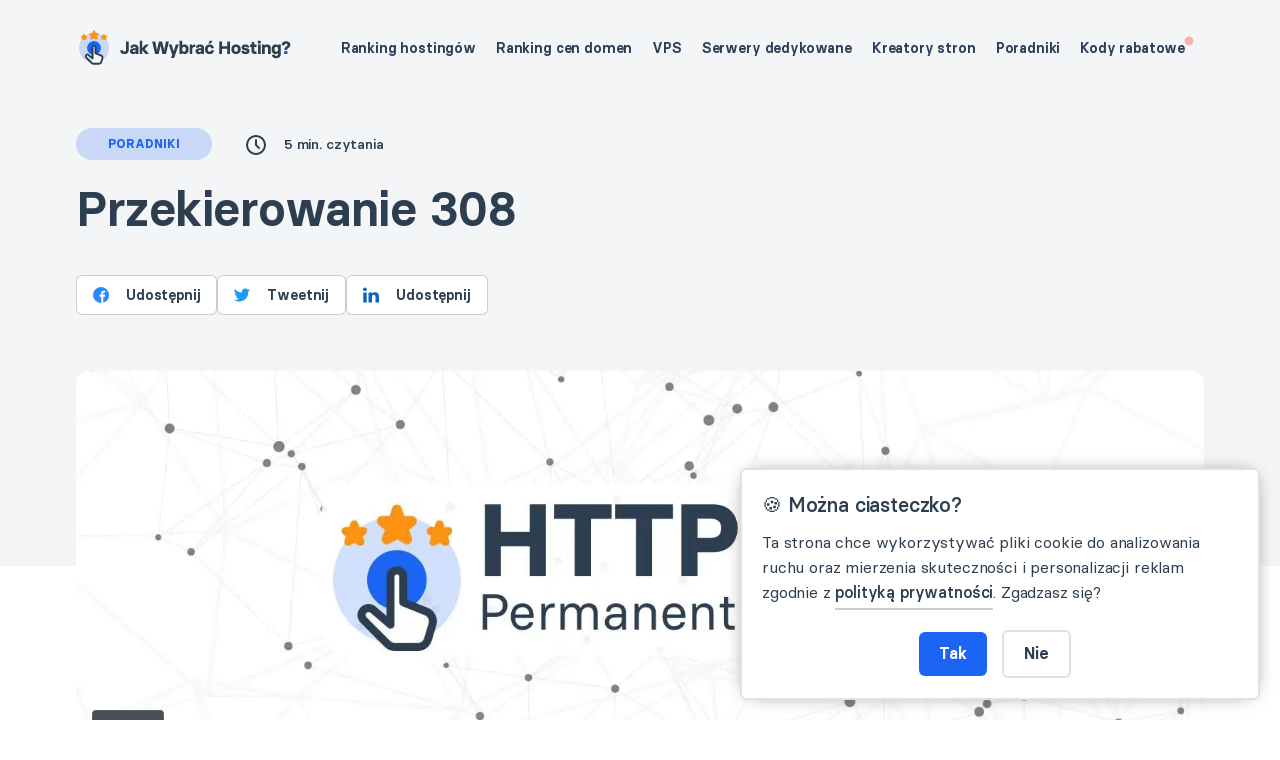

--- FILE ---
content_type: text/html; charset=utf-8
request_url: https://jakwybrachosting.pl/przekierowanie-308/
body_size: 12823
content:
<!DOCTYPE html>
<html lang="pl" class="no-js">
<head><meta charset="UTF-8">
    
    <meta http-equiv="X-UA-Compatible" content="IE=edge">
    <meta name="viewport" content="width=device-width, initial-scale=1.0">
    <link rel="preconnect" href="https://img.jakwybrachosting.pl/">
    <link rel="preload" href="https://jakwybrachosting.pl/assets/fonts/BasierSquare-Regular.woff2" as="font" type="font/woff2" crossorigin>
    <link rel="preload" href="https://jakwybrachosting.pl/assets/fonts/BasierSquare-Bold.woff2" as="font" type="font/woff2" crossorigin>
    <link rel="preload" href="https://jakwybrachosting.pl/assets/fonts/BasierSquare-Medium.woff2" as="font" type="font/woff2" crossorigin>
    <link rel="preload" href="https://jakwybrachosting.pl/assets/fonts/BasierSquare-SemiBold.woff2" as="font" type="font/woff2" crossorigin>
    <link rel="preload" href="https://jakwybrachosting.pl/assets/styles/main.css" as="style">
    <link rel="preload" href="https://jakwybrachosting.pl/assets/styles/guide.css" as="style">
    <style>@font-face{font-family:'Basier Square';src:url(https://jakwybrachosting.pl/assets/fonts/BasierSquare-Regular.eot);src:url(https://jakwybrachosting.pl/assets/fonts/BasierSquare-Regular.eot#iefix) format('embedded-opentype'),url(https://jakwybrachosting.pl/assets/fonts/BasierSquare-Regular.woff2) format('woff2'),url(https://jakwybrachosting.pl/assets/fonts/BasierSquare-Regular.woff) format('woff'),url(https://jakwybrachosting.pl/assets/fonts/BasierSquare-Regular.ttf) format('truetype'),url(https://jakwybrachosting.pl/assets/fonts/BasierSquare-Regular.svg#BasierSquare-Regular) format('svg');font-weight:400;font-style:normal;font-display:swap}@font-face{font-family:'Basier Square';src:url(https://jakwybrachosting.pl/assets/fonts/BasierSquare-Medium.eot);src:url(https://jakwybrachosting.pl/assets/fonts/BasierSquare-Medium.eot#iefix) format('embedded-opentype'),url(https://jakwybrachosting.pl/assets/fonts/BasierSquare-Medium.woff2) format('woff2'),url(https://jakwybrachosting.pl/assets/fonts/BasierSquare-Medium.woff) format('woff'),url(https://jakwybrachosting.pl/assets/fonts/BasierSquare-Medium.ttf) format('truetype'),url(https://jakwybrachosting.pl/assets/fonts/BasierSquare-Medium.svg#BasierSquare-Medium) format('svg');font-weight:500;font-style:normal;font-display:swap}@font-face{font-family:'Basier Square';src:url(https://jakwybrachosting.pl/assets/fonts/BasierSquare-SemiBold.eot);src:url(https://jakwybrachosting.pl/assets/fonts/BasierSquare-SemiBold.eot#iefix) format('embedded-opentype'),url(https://jakwybrachosting.pl/assets/fonts/BasierSquare-SemiBold.woff2) format('woff2'),url(https://jakwybrachosting.pl/assets/fonts/BasierSquare-SemiBold.woff) format('woff'),url(https://jakwybrachosting.pl/assets/fonts/BasierSquare-SemiBold.ttf) format('truetype'),url(https://jakwybrachosting.pl/assets/fonts/BasierSquare-SemiBold.svg#BasierSquare-SemiBold) format('svg');font-weight:600;font-style:normal;font-display:swap}@font-face{font-family:'Basier Square';src:url(https://jakwybrachosting.pl/assets/fonts/BasierSquare-Bold.eot);src:url(https://jakwybrachosting.pl/assets/fonts/BasierSquare-Bold.eot#iefix) format('embedded-opentype'),url(https://jakwybrachosting.pl/assets/fonts/BasierSquare-Bold.woff2) format('woff2'),url(https://jakwybrachosting.pl/assets/fonts/BasierSquare-Bold.woff) format('woff'),url(https://jakwybrachosting.pl/assets/fonts/BasierSquare-Bold.ttf) format('truetype'),url(https://jakwybrachosting.pl/assets/fonts/BasierSquare-Bold.svg#BasierSquare-Bold) format('svg');font-weight:700;font-style:normal;font-display:swap}</style>
    <link rel="stylesheet" href="https://jakwybrachosting.pl/assets/styles/main.css">
    <link rel="stylesheet" href="https://jakwybrachosting.pl/assets/styles/guide.css">
    
<!-- Optymalizacja wyszukiwarek według Rank Math - https://rankmath.com/ -->
<title>Przekierowanie 308: jak działa? Jak wdrożyć i sprawdzić?</title>
<meta name="description" content="Wszystko o przekierowaniu 308: Jak działa kod odpowiedzi HTTP 308 Permanent Redirect? Kiedy używać tego przekierowania? Jak je utworzyć?">
<meta name="robots" content="follow, index, max-snippet:-1, max-video-preview:-1, max-image-preview:large">
<link rel="canonical" href="https://jakwybrachosting.pl/przekierowanie-308/">
<meta property="og:locale" content="pl_PL">
<meta property="og:type" content="article">
<meta property="og:title" content="Przekierowanie 308: jak działa? Jak wdrożyć i sprawdzić?">
<meta property="og:description" content="Wszystko o przekierowaniu 308: Jak działa kod odpowiedzi HTTP 308 Permanent Redirect? Kiedy używać tego przekierowania? Jak je utworzyć?">
<meta property="og:url" content="https://jakwybrachosting.pl/przekierowanie-308/">
<meta property="og:site_name" content="Jak Wybrać Hosting?">
<meta property="article:publisher" content="https://www.facebook.com/jakwybrachosting">
<meta property="og:image" content="https://img.jakwybrachosting.pl/http-przekierowanie-308.jpg">
<meta property="og:image:secure_url" content="https://img.jakwybrachosting.pl/http-przekierowanie-308.jpg">
<meta property="og:image:width" content="1584">
<meta property="og:image:height" content="546">
<meta property="og:image:alt" content="Przekierowanie 308">
<meta property="og:image:type" content="image/jpeg">
<meta name="twitter:card" content="summary_large_image">
<meta name="twitter:title" content="Przekierowanie 308: jak działa? Jak wdrożyć i sprawdzić?">
<meta name="twitter:description" content="Wszystko o przekierowaniu 308: Jak działa kod odpowiedzi HTTP 308 Permanent Redirect? Kiedy używać tego przekierowania? Jak je utworzyć?">
<meta name="twitter:image" content="https://img.jakwybrachosting.pl/http-przekierowanie-308.jpg">
<meta name="twitter:label1" content="Czas czytania">
<meta name="twitter:data1" content="5 minut/y">
<!-- /Wtyczka Rank Math WordPress SEO -->

    <link rel="icon" type="image/svg+xml" href="https://jakwybrachosting.pl/assets/favicon/favicon.svg">
    <link rel="icon" type="image/png" href="https://jakwybrachosting.pl/assets/favicon/favicon.png">
      <script type="application/ld+json">
  {
      "@context": "https://schema.org",
      "@type": "WebSite",
      "url": "https://jakwybrachosting.pl/",
      "name": "Jak Wybrać Hosting?"
  }
  </script>
              <script defer data-domain="jakwybrachosting.pl" data-api="https://jakwybrachosting.pl/add/send/event" src="https://jakwybrachosting.pl/add/scr/script.js"></script>
          <script>
      !function(f,b,e,v,n,t,s)
      {if(f.fbq)return;n=f.fbq=function(){n.callMethod?
      n.callMethod.apply(n,arguments):n.queue.push(arguments)};
      if(!f._fbq)f._fbq=n;n.push=n;n.loaded=!0;n.version='2.0';
      n.queue=[];t=b.createElement(e);t.async=!0;
      t.src=v;s=b.getElementsByTagName(e)[0];
      s.parentNode.insertBefore(t,s)}(window, document,'script',
      'https://connect.facebook.net/en_US/fbevents.js');
      </script>
      <script>
         window.dataLayer = window.dataLayer || [];
         function gtag(){dataLayer.push(arguments);}

         var params = new URLSearchParams(window.location.search);

         if(params.get('utm_source') === 'google') {
            gtag('set', 'url_passthrough', true);
            gtag('set', 'ads_data_redaction', false);
         }
            
             function getCookie(name) {
                var value = "; " + document.cookie;
                var parts = value.split("; " + name + "=");
                if (parts.length == 2) return parts.pop().split(";").shift();
            }

            var cookieconsentValue = getCookie('_cookieconsent');

            if (cookieconsentValue === undefined || cookieconsentValue === 'denied') {
               gtag('consent', 'default', {
               'ad_storage': 'denied',
               'ad_user_data': 'denied',
               'ad_personalization': 'denied',
               'analytics_storage': 'denied'
               });
               fbq('consent','revoke');
            }

            if (cookieconsentValue === 'granted') {
               gtag('consent', 'update', {
               'ad_storage': 'granted',
               'ad_user_data': 'granted',
               'ad_personalization': 'granted',
               'analytics_storage': 'granted'
               });
               fbq('consent','grant');
            }
         </script>
         <script>
            fbq('init', '246389579875314');
            fbq('track', 'PageView');
         </script>
         <script src="https://www.googletagmanager.com/gtag/js?id=G-VS4V0WC38N"></script>
         <script>
         window.dataLayer = window.dataLayer || [];
         function gtag(){dataLayer.push(arguments);}
         gtag('js', new Date());
         gtag('config', 'G-VS4V0WC38N');

         function createCookie(name,value,days) {
         if (days) {
         var date = new Date();
         date.setTime(date.getTime()+(days*24*60*60*1000));
         var expires = "; expires="+date.toGMTString();
         }
         else var expires = "";
         
         var domain = window.location.hostname.split('.').slice(-3).join('.');
         document.cookie = name+"="+value+expires+"; path=/; domain=" + domain;
         }
   		
         function consentGranted() {
            document.querySelector('.cookies').style.display = 'none';
            document.body.classList.remove('cookies-full');
            var cookiesDiv = document.querySelector('.cookies');
            if (cookiesDiv) {
               cookiesDiv.classList.remove('cookies-full');
            }
            createCookie('_cookieconsent','granted',365);
            setTimeout(() => {
               gtag('consent', 'update', {
                  'ad_storage': 'granted',
                  'ad_user_data': 'granted',
                  'ad_personalization': 'granted',
                  'analytics_storage': 'granted'
               });
               fbq('consent', 'grant');
            }, 0);
           }

         function consentDenied() {
            document.querySelector('.cookies').style.display = 'none';
            document.body.classList.remove('cookies-full');
            var cookiesDiv = document.querySelector('.cookies');
            if (cookiesDiv) {
               cookiesDiv.classList.remove('cookies-full');
            }
            createCookie('_cookieconsent','denied',14);
            setTimeout(() => {
               gtag('consent', 'update', {
                  'ad_storage': 'denied',
                  'ad_user_data': 'denied',
                  'ad_personalization': 'denied',
                  'analytics_storage': 'denied'
               });
            }, 0);
           }
      </script></head>
<body>
        <div class="cookies">
         <p class="cookies-head">🍪 Można ciasteczko?</p>
         <p class="cookies-text bodyText2Regular">Ta strona chce wykorzystywać pliki cookie do analizowania ruchu oraz mierzenia skuteczności i personalizacji reklam zgodnie z <a href="https://jakwybrachosting.pl/polityka-prywatnosci/" class="link">polityką prywatności</a>. Zgadzasz się?</p>
         <div class="cookies-buttons">
            <button class="cookies-button-yes" onclick="consentGranted();">Tak</button>
            <button class="cookies-button-no" onclick="consentDenied();">Nie</button>
         </div>
   	</div>
      <script>
         if(document.cookie.indexOf("_cookieconsent=") !== -1){
            document.querySelector('.cookies').style.display = 'none';
         }
         if (document.cookie.indexOf("_cookieconsent=") === -1) {
            if(params.get('utm_source') === 'google' || params.get('utm_source') === 'FacebookAds') {
                  document.body.classList.add('cookies-full');

                  var cookiesDiv = document.querySelector('.cookies');
                  if (cookiesDiv) {
                     cookiesDiv.classList.add('cookies-full');
                  }
            }
         }
      </script>    <header class="header">
        <div class="max-content">
            <a href="https://jakwybrachosting.pl/" class="header-logo"><img src="https://jakwybrachosting.pl/assets/images/JakWybracHosting-logo.svg" alt="Jak Wybrać Hosting?" width="216" height="36"></a>
            <input type="checkbox" id="header-toggle">
            <label for="header-toggle" id="header-toggleBtn"><span></span><span></span><span></span></label>
            <nav class="header-nav">
                <div class="menu-menu-header-container"><ul id="site-menu" class="menu"><li id="menu-item-196" class="menu-item menu-item-type-custom menu-item-object-custom menu-item-home menu-item-196"><a href="https://jakwybrachosting.pl/#ranking">Ranking hostingów</a></li>
<li id="menu-item-2357" class="menu-item menu-item-type-post_type menu-item-object-page menu-item-2357"><a href="https://jakwybrachosting.pl/ranking-cen-domen/">Ranking cen domen</a></li>
<li id="menu-item-3659" class="menu-item menu-item-type-post_type menu-item-object-page menu-item-3659"><a href="https://jakwybrachosting.pl/vps/">VPS</a></li>
<li id="menu-item-3658" class="menu-item menu-item-type-post_type menu-item-object-page menu-item-3658"><a href="https://jakwybrachosting.pl/serwery-dedykowane/">Serwery dedykowane</a></li>
<li id="menu-item-3657" class="menu-item menu-item-type-post_type menu-item-object-page menu-item-3657"><a href="https://jakwybrachosting.pl/kreatory-stron-www/">Kreatory stron</a></li>
<li id="menu-item-197" class="menu-item menu-item-type-post_type menu-item-object-page menu-item-197"><a href="https://jakwybrachosting.pl/poradniki/">Poradniki</a></li>
<li id="menu-item-11250" class="menu-item menu-item-type-post_type menu-item-object-page menu-item-11250"><a href="https://jakwybrachosting.pl/promocje/">Kody rabatowe <span class="promo-dot"></span><span class="promo-dot-spacer"></span></a></li>
</ul></div>            </nav>
            <label for="header-toggle" id="header-overlay"></label>
        </div>
    </header>
    <main>
        
        <section class="hero">
            <div class="max-content">
                <div class="hero-info">
                    <p class="category">PORADNIKI</p>
                    <p class="bodyText3Medium vertAlign">
                        <svg width="24" height="24" fill="none" stroke="currentColor" stroke-width="2" stroke-linecap="round" stroke-linejoin="round" xmlns="http://www.w3.org/2000/svg"><path clip-rule="evenodd" d="M21 12a9 9 0 0 1-9 9 9 9 0 0 1-9-9 9 9 0 0 1 9-9 9 9 0 0 1 9 9Z"></path><path d="m15 15-3-3V7"></path></svg>
                        <span>5 min. czytania</span>
                    </p>
					                </div>
                <h1>Przekierowanie 308</h1>
                <div class="ctaLinks">
                    <a href="#" class="cta social" target="_blank" data-social="facebook">
                        <svg width="16" height="16" viewbox="0 0 16 16" fill="currentColor" xmlns="http://www.w3.org/2000/svg"><path d="M16 8a8 8 0 0 0-8-8 8 8 0 0 0-8 8 8 8 0 0 0 8 8c.047 0 .094 0 .14-.003V9.772H6.423V7.769H8.14V6.294c0-1.71 1.043-2.64 2.568-2.64.732 0 1.36.052 1.541.077V5.52H11.2c-.828 0-.99.393-.99.972v1.275h1.984l-.26 2.003H10.21v5.922A8.002 8.002 0 0 0 16 8Z"></path></svg>
                        <span>Udostępnij</span>
                    </a>
                    <a href="#" class="cta social" target="_blank" data-social="twitter">
                        <svg width="16" height="14" viewbox="0 0 16 14" fill="currentColor" xmlns="http://www.w3.org/2000/svg"><path d="M16 2.039a6.839 6.839 0 0 1-1.89.518A3.262 3.262 0 0 0 15.553.744a6.555 6.555 0 0 1-2.08.794 3.28 3.28 0 0 0-5.674 2.243c0 .26.022.51.076.748a9.284 9.284 0 0 1-6.761-3.431 3.285 3.285 0 0 0 1.008 4.384A3.24 3.24 0 0 1 .64 5.078v.036a3.295 3.295 0 0 0 2.628 3.223 3.274 3.274 0 0 1-.86.108 2.9 2.9 0 0 1-.621-.056 3.311 3.311 0 0 0 3.065 2.285 6.59 6.59 0 0 1-4.067 1.399c-.269 0-.527-.012-.785-.045A9.234 9.234 0 0 0 5.032 13.5c6.036 0 9.336-5 9.336-9.334 0-.145-.005-.285-.012-.424A6.544 6.544 0 0 0 16 2.039Z"></path></svg>
                        <span>Tweetnij</span>
                    </a>
                    <a href="#" class="cta social" target="_blank" data-social="linkedin">
                        <svg width="16" height="16" viewbox="0 0 16 16" fill="currentColor" xmlns="http://www.w3.org/2000/svg"><path d="M.203 5.405h3.429v10.024H.202V5.405ZM1.94.572C.767.572 0 1.321 0 2.303c0 .962.744 1.733 1.895 1.733h.022c1.196 0 1.941-.77 1.941-1.733-.022-.982-.745-1.73-1.918-1.73ZM12.051 5.17c-1.82 0-2.636.973-3.09 1.655v-1.42H5.53c.045.941 0 10.025 0 10.025h3.43V9.831c0-.3.022-.599.112-.814.249-.598.813-1.218 1.76-1.218 1.242 0 1.737.92 1.737 2.267v5.363H16V9.681c0-3.08-1.691-4.512-3.949-4.512Z"></path></svg>
                        <span>Udostępnij</span>
                    </a>
                </div>
            </div>
                        <div class="hero-img">
                <figure>
                    <picture><source srcset="https://img.jakwybrachosting.pl/http-przekierowanie-308.avif 1584w,https://img.jakwybrachosting.pl/http-przekierowanie-308-360x124.avif 360w,https://img.jakwybrachosting.pl/http-przekierowanie-308-584x201.avif 584w,https://img.jakwybrachosting.pl/http-przekierowanie-308-1168x403.avif 1168w,https://img.jakwybrachosting.pl/http-przekierowanie-308-1128x389.avif 1128w" sizes="(max-width: 1584px) 100vw, 1584px" type="image/avif"><source srcset="https://img.jakwybrachosting.pl/http-przekierowanie-308.webp 1584w,https://img.jakwybrachosting.pl/http-przekierowanie-308-360x124.webp 360w,https://img.jakwybrachosting.pl/http-przekierowanie-308-584x201.webp 584w,https://img.jakwybrachosting.pl/http-przekierowanie-308-1168x403.webp 1168w,https://img.jakwybrachosting.pl/http-przekierowanie-308-1128x389.webp 1128w" sizes="(max-width: 1584px) 100vw, 1584px" type="image/webp"><img src="https://img.jakwybrachosting.pl/http-przekierowanie-308-1584x546.jpg" height="546" width="1584" srcset="https://img.jakwybrachosting.pl/http-przekierowanie-308.jpg 1584w, https://img.jakwybrachosting.pl/http-przekierowanie-308-360x124.jpg 360w, https://img.jakwybrachosting.pl/http-przekierowanie-308-584x201.jpg 584w, https://img.jakwybrachosting.pl/http-przekierowanie-308-1168x403.jpg 1168w, https://img.jakwybrachosting.pl/http-przekierowanie-308-1128x389.jpg 1128w" sizes="(max-width: 1584px) 100vw, 1584px" class="attachment-featured-full size-featured-full wp-post-image sp-no-webp" alt="Przekierowanie 308" decoding="sync" fetchpriority="high"> </source></source></picture>                    <p class="description">Fot. <span>MM</span></p>
                </figure>
            </div>
                    </section>
        <section class="review">
            <section class="toc" id="toc" aria-hidden="true" style="visibility: hidden;opacity:0;">
                <p class="bodyText2Medium">
                    <span>Spis treści</span>
                    <a href="#" id="tocClose"><svg width="32" height="32" fill="none" xmlns="http://www.w3.org/2000/svg"><path d="M24 8 8 24M8 8l16 16" stroke="#2C3E50" stroke-width="2" stroke-linecap="round" stroke-linejoin="round"></path></svg></a>
                </p>
                <div class="lwptoc bodyText3Regular lwptoc-autoWidth lwptoc-baseItems lwptoc-light lwptoc-notInherit" data-smooth-scroll="0"><div class="lwptoc_i"><div class="lwptoc_items lwptoc_items-visible">
    <ul class="lwptoc_itemWrap"><li class="lwptoc_item">    <a href="#co-to-jest-przekierowanie-308-prowadzace-na-inny-adres-witryny">
                <span class="lwptoc_item_label">Co to jest przekierowanie 308, prowadzące na inny adres witryny?</span>
    </a>
    <ul class="lwptoc_itemWrap"><li class="lwptoc_item">    <a href="#formula">
                <span class="lwptoc_item_label">Formuła</span>
    </a>
    </li></ul></li><li class="lwptoc_item">    <a href="#kiedy-stosuje-sie-przekierowanie-308-na-inny-adres-url">
                <span class="lwptoc_item_label">Kiedy stosuje się przekierowanie 308 na inny adres URL?</span>
    </a>
    </li><li class="lwptoc_item">    <a href="#jak-zastosowac-przekierowanie-podstrony-308-w-praktyce">
                <span class="lwptoc_item_label">Jak zastosować przekierowanie podstrony 308 w praktyce?</span>
    </a>
    </li><li class="lwptoc_item">    <a href="#przekierowanie-308-a-pozycja-witryny-w-wynikach-wyszukiwania">
                <span class="lwptoc_item_label">Przekierowanie 308 a pozycja witryny w wynikach wyszukiwania</span>
    </a>
    </li><li class="lwptoc_item">    <a href="#porownanie-przekierowan-301-302-307-i-308">
                <span class="lwptoc_item_label">Porównanie przekierowań 301, 302, 307 i 308</span>
    </a>
    </li><li class="lwptoc_item">    <a href="#inne-kody-http">
                <span class="lwptoc_item_label">Inne kody HTTP</span>
    </a>
    </li></ul></div>
</div></div>                </section>
            <a href="#" class="toc-overlay" tabindex="-1"></a>
            <section class="sidebar">
            <picture><source srcset="https://jakwybrachosting.pl/assets/images/mateusz-mazurek.avif ,https://jakwybrachosting.pl/assets/images/mateusz-mazurek@2x.avif 2x" type="image/avif"><source srcset="https://jakwybrachosting.pl/assets/images/mateusz-mazurek.webp ,https://jakwybrachosting.pl/assets/images/mateusz-mazurek@2x.webp 2x" type="image/webp"><img src="https://jakwybrachosting.pl/assets/images/mateusz-mazurek.png" height="80" width="80" srcset="https://jakwybrachosting.pl/assets/images/mateusz-mazurek.png, https://jakwybrachosting.pl/assets/images/mateusz-mazurek@2x.png 2x" class=" sp-no-webp" alt="Mateusz Mazurek"> </source></source></picture>
                <div>
                    <p>Mateusz Mazurek</p>
                    <p class="bodyText3Regular">Przedsiębiorca internetowy. Wydawca i autor blogów. Od ponad 18 lat wymagający klient dziesiątek różnych firm hostingowych.</p>
                    <div class="sidebar-links">
                        <a href="https://mateuszmazurek.pl/" target="_blank">O mnie</a>
                        <a href="https://jakwybrachosting.pl/kontakt/">Kontakt</a>
                    </div>
                </div>
                            </section>
            <article class="max-content reviewContent content">
                <p>Wszystko o przekierowaniu 308: Jak działa kod odpowiedzi HTTP 308 Permanent Redirect? Kiedy używać tego przekierowania? Jak je utworzyć?</p>
                <a href="#toc" class="bodyText3Medium" id="tocBtn">Spis treści</a>
                                                                        <div class="wp-block-image alignLeft"><figure class="size-thumbnail"><img src="https://jakwybrachosting.pl/assets/images/server.svg" alt="Serwer"></figure></div>
                                                    
<p>Kod HTTP 308 jest stosunkowo młodym tworem, który ujrzał światło dzienne w 2015 roku. To sprawia, że jego stosowanie nie jest jeszcze powszechne. Wykorzystywane jest natomiast coraz częściej. Polecane jest, gdy właściciel strony nie chce korzystać już z dotychczasowego <a href="https://jakwybrachosting.pl/adres-url/" data-type="page" data-id="4954">adresu URL</a> swojej witryny. Pozwala na stałą zmianę lokalizacji strony, jednocześnie łatając luki pozostawione przez inne kody HTTP. Dzięki temu uważany jest za wyjątkowo przydatny. Musisz jednak wiedzieć, kiedy go stosować i w jaki sposób. Istotne są okoliczności jego stosowania, ale także to, jak reagują na niego algorytmy Google. 308 Permanent Redirect to interesująca alternatywa dla <a href="https://jakwybrachosting.pl/przekierowanie-301/" data-type="page" data-id="5306">przekierowania 301</a>. Jednocześnie jednak niesłusznie mylony bywa z kodami 302 czy 307.</p>



<h2 class="wp-block-heading"><span id="co-to-jest-przekierowanie-308-prowadzace-na-inny-adres-witryny">Co to jest przekierowanie 308, prowadzące na inny adres witryny?</span></h2>



<p><strong>Dzięki wykorzystaniu kodu HTTP 308 <a href="https://jakwybrachosting.pl/co-to-jest-strona-internetowa/" data-type="page" data-id="7809">strona WWW</a> z jednego adresu zostanie przekierowana na nowy. </strong>Miejsce docelowe umieścić należy w parametrze „Location” nagłówka. Wtedy dojdzie do zaktualizowania przez przeglądarki ścieżki prowadzącej do zasobu żądanego przez użytkownika. <strong>Niezmienione przy tym zostaną natomiast metody wykorzystanie w poleceniu.</strong> Właśnie ten ostatni parametr sprawia, że to rozwiązanie jest tak doceniane przez twórców. Działa na podstawie najnowszego standardu HTTP 1.1.</p>



<p><strong>Nowoczesne przeglądarki nie mają problemu z wykrywaniem HTTP 308 Permanent Redirect. </strong>Odczytują zapis i generują automatyczne przekierowanie w nowe miejsce. To rozwiązanie wydajniejsze i optymalizujące realizację transfery. Ma pełne wsparcie tak popularnych rozwiązań, jak:</p>



<ul class="wp-block-list">
<li><strong>Chrome,</strong></li>



<li><strong>Edge,</strong></li>



<li><strong>FireFox,</strong></li>



<li><strong>Opera,</strong></li>



<li><strong>Safari.</strong></li>
</ul>



<p><strong>Do tej listy doliczyć można także mobilne wersje przeglądarek. </strong>Co istotne, przekierowanie 308 pozwala na zachowanie zarówno zawartości, jak i metody podczas przekierowania. Bywa wykorzystywane wraz HTTP 301. W ten sposób pierwszy kod sprawia, że witryna WWW trafia do innej lokalizacji dla metody POST. Drugi z kolei uzupełnia tę realizację dla pozostałych metod.</p>



<p>Nie oznacza to jednak, że z HTTP 308 nigdy nie ma żadnych problemów. Niektóre nowoczesne aplikacje internetowe bowiem mogą używać tego kodu w nieco inny sposób. Sztandarowym przykładem jest tu Dysk Google. W jego przypadku pod tą liczbą kryje się komunikat „Resume Incoplete”. Ma on za zadanie poinformować użytkownika, że przesyłanie zostało wstrzymane i jest niekompletne.</p>



<h3 class="wp-block-heading"><span id="formula">Formuła</span></h3>



<pre class="wp-block-code"><code>308 Permanent Redirect</code></pre>



<aside class="help">
                    <div class="helpCopy">
                        <h2>Szukasz hostingu?</h2>
                        <p class="bodyText2Regular">Sprawdź TOP 20+ rekomendowanych hostingów (Styczeń 2026). Wszystkie zostały sprawdzone i gruntownie przetestowane pod kątem wydajności, szybkości, niezawodności, obsługi i bezpieczeństwa.</p>
                    </div>
                    <div class="ctaLinks">
                        <a href="#helper" class="cta cta-primary">
                            <span>Pomóż mi wybrać hosting</span>
                            <svg width="16" height="14" viewbox="0 0 16 14" fill="none" xmlns="http://www.w3.org/2000/svg" id="arrow"><path d="M1 7h14m0 0L9 1m6 6-6 6" stroke="currentColor" stroke-width="2" stroke-linecap="round" stroke-linejoin="round"></path></svg>
                        </a>
                        <a href="https://jakwybrachosting.pl/#ranking" class="cta cta-secondary">
                            <svg width="24" height="24" viewbox="0 0 24 24" fill="currentColor" xmlns="http://www.w3.org/2000/svg" id="cup"><path fill-rule="evenodd" clip-rule="evenodd" d="M16 5H8a1 1 0 0 0-1 1v4a5 5 0 0 0 10 0V6a1 1 0 0 0-1-1ZM8 3a3 3 0 0 0-3 3v4a7 7 0 1 0 14 0V6a3 3 0 0 0-3-3H8Z"></path><path fill-rule="evenodd" clip-rule="evenodd" d="M1 8a3 3 0 0 1 3-3h3v8H5a4 4 0 0 1-4-4V8Zm3-1h1v4a2 2 0 0 1-2-2V8a1 1 0 0 1 1-1ZM23 8a3 3 0 0 0-3-3h-3v8h2a4 4 0 0 0 4-4V8Zm-3-1h-1v4a2 2 0 0 0 2-2V8a1 1 0 0 0-1-1Z"></path><path d="M12 15a1 1 0 0 0-1 1v3H9a1 1 0 1 0 0 2h6a1 1 0 1 0 0-2h-2v-3a1 1 0 0 0-1-1Z"></path></svg>
                            <span>Ranking hostingów</span>
                        </a>
                    </div>
                </aside>



<h2 class="wp-block-heading"><span id="kiedy-stosuje-sie-przekierowanie-308-na-inny-adres-url">Kiedy stosuje się przekierowanie 308 na inny adres URL?</span></h2>



<p>Przekierowania strony na dany adres przy użyciu kodu 308 można używać w tych samych sytuacjach, co HTTP 301. Sprawdzi się, gdy chcesz przenieść stronę główną czy podstronę do nowej lokalizacji. <strong>Co istotne, dotyczyć to może każdej sytuacji masz pewność, że nie wrócisz do poprzedniego miejsca. 308 jest bowiem zabiegiem permanentnym. Oznacza to, że ma ogromny wpływ na pozycję witryny w wyszukiwarce.</strong></p>



<p>Możesz skorzystać z opisywanego przekierowania w rozmaitych chwilach. Nie zawiedzie Cię, gdy np.:</p>



<ul class="wp-block-list">
<li><strong>całkowicie usuwasz daną podstronę</strong> – jeśli generuje ona duży ruch, możesz go przekierować do każdej witryny o podobnej tematyce;</li>



<li><strong>dochodzi do zmiany adresów podstron</strong> – może wynikać to np. z polecenia eksperta z branży <a href="https://jakwybrachosting.pl/co-to-jest-seo/" data-type="page" data-id="8173">SEO</a>;</li>



<li><strong>wdrożenie </strong><a href="https://jakwybrachosting.pl/co-to-jest-certyfikat-ssl/"><strong>certyfikatu SSL</strong></a> – znaczenia szyfrowanego połączenia z pewnością nikomu nie trzeba tłumaczyć. Zawsze warto dbać o to, by dany materiał był odpowiednio zabezpieczony;</li>



<li><strong>konieczność zmiany domeny</strong> – może wiązać się to np. ze zmianą działalności czy profilu firmy. Czasem potrzeba nowej domeny wynika z dostrzeżenia literówki czy po prostu lepszego pomysłu, łatwiejszego do zapamiętania dla użytkowników.</li>
</ul>



<p>To oczywiście tylko niektóre przykłady. Pokrywają się one natomiast z tymi polecanymi dla przekierowania 301. <strong>Różnica polega na tym, że w jego przypadku metoda GET pozostaje niezmienna. Inne natomiast co prawda nie muszą, ale mogą zostać zmienione na GET. </strong>To natomiast nie zawsze jest działanie pożądane przez internetowych twórców.</p>



<h2 class="wp-block-heading"><span id="jak-zastosowac-przekierowanie-podstrony-308-w-praktyce">Jak zastosować przekierowanie podstrony 308 w praktyce?</span></h2>



<p>Jeśli poprawie wprowadzisz kod 308 na swoją stronę, użytkownik zostanie przekierowany na witrynę zlokalizowaną w nowym miejscu na serwerze. <strong>Co istotne, zazwyczaj ta zmiana nie jest w ogóle zauważalna z perspektywy internauty. Odbywa się bowiem jeszcze przed załadowaniem wyglądu witryny. </strong>Jak zastosować jednak to rozwiązanie w praktyce? Jeśli dysponujesz serwerem <a href="https://jakwybrachosting.pl/co-to-jest-serwer-apache/">Apache</a> lub <a href="https://jakwybrachosting.pl/hosting-litespeed/">LiteSpeed</a>, na których korzystać możesz ze wszystkich popularnych systemów CMS, rozważ użycie dwóch przekierowań:</p>



<ol class="wp-block-list">
<li><strong>przekierowania 308 dla metody POST;</strong></li>



<li><strong>przekierowania 301 dla pozostałych metod.</strong></li>
</ol>



<p>W ten sposób zmiana domeny powinna przebiegać bezproblemowo w każdej sytuacji. Wprowadź do swojego pliku <a href="https://jakwybrachosting.pl/co-to-jest-htaccess/" data-type="page" data-id="3342">.htaccess</a> następującą konfigurację:</p>



<pre class="wp-block-code"><code>RewriteEngine On
Redirect 308 /starapodstrona https://www.nowa-strona.pl</code></pre>



<h2 class="wp-block-heading"><span id="przekierowanie-308-a-pozycja-witryny-w-wynikach-wyszukiwania">Przekierowanie 308 a pozycja witryny w wynikach wyszukiwania</span></h2>



<p><strong>W trakcie przekierowania 308 dochodzi do przekazania mocy SEO do nowej lokalizacji. Oznacza to, że cały ruch ze starego miejsca gromadzi się pod innym adresem. </strong>Jest on tam też uwzględniany przez algorytm Google. <a href="https://jakwybrachosting.pl/boty-internetowe/" data-type="page" data-id="12292">Roboty</a> indeksują go bez większych kłopotów. Dzięki temu pojawia się on w wynikach wyszukiwania i możesz pracować nad jego widocznością. Nie ma problemu z jego pozycjonowaniem, czy dbaniem o jego „atrakcyjność” pod względem SEO.</p>



<p>Co istotne, wprowadzając przekierowanie na inną domenę, poprzednia jej wersja przestaje być indeksowana. <strong>Oznacza to, że przez pewien czas w dalszym ciągu widoczna jest w wynikach wyszukiwania, ale wkrótce całkowicie z nich znika. To zaleta dla administratora czy właściciela strony. Nie musi się on bowiem martwić o ewentualne dublowanie contentu. </strong>To z kolei mogłoby szkodzić optymalizacji witryny. Algorytmy bowiem źle reagują na identyczne treści. Wyraźny nie jest też spadek liczby odwiedzin po zaindeksowaniu nowego adresu. Najczęściej mieści się on w granicy 1%, a często nie jest odczuwalny w ogóle. W tej kwestii wiele natomiast zależy od konkretnego przypadku.</p>



<h2 class="wp-block-heading"><span id="porownanie-przekierowan-301-302-307-i-308">Porównanie przekierowań 301, 302, 307 i 308</span></h2>



<p>Istnieje kilka kodów informujących przeglądarkę o zmianie domen i przeniesieniu serwisu do nowej lokalizacji. Co jednak istotne, każdy z nich jest unikatowy i ma swoje znaki charakterystyczne. To sprawia, że sprawdzają się one w nieco innych sytuacjach. Dotyczy to zarówno ich wpływu na odbiorcę, jak i reakcji serwera oraz pozycjonowania. Poniżej krótko omówiliśmy każde z przekierowań, które są do siebie najbardziej zbliżone. Podkreśliliśmy dzielące je różnice, dzięki którym łatwiej Ci będzie znaleźć rozwiązanie dla siebie.</p>



<ul class="wp-block-list">
<li><strong><a href="https://jakwybrachosting.pl/przekierowanie-301/" data-type="page" data-id="5306">301 Moved Permanently</a></strong> – przekierowanie stałe. Używane, gdy żądany zasób znajduje się w nowym miejscu i w przyszłości będzie szukany pod nowym adresem. Nie zmienia metody GET, a pozostałe mogą (choć nie muszą) również zmienić się na GET.</li>



<li><strong><a href="https://jakwybrachosting.pl/przekierowanie-302/" data-type="page" data-id="5316">302 Found</a></strong> – przekierowanie tymczasowe. Używane, gdy żądany zasób chwilowo jest dostępny pod nowym adresem. Jego przyszłe żądania kierowane będą już do pierwszej, oryginalnej lokalizacji. Nie zmienia metody GET, a pozostałe mogą (choć nie muszą) zmienić się na GET.</li>



<li><strong><a href="https://jakwybrachosting.pl/przekierowanie-307/" data-type="page" data-id="5331">307 Temporary Redirect</a></strong> – przekierowanie tymczasowe. Używane, gdy zasób znajduje się chwilowo w nowej lokalizacji. Odpowiedź na żądanie zawiera nowy adres i tam też przenosi się przeglądarka. Zmienia się zarówno metoda, jak i zawartość.</li>



<li><strong>308 Permanent Redirect</strong> – przekierowanie stałe. Używane, gdy zasób na stałe zostaje przeniesiony do nowej lokalizacji. W przyszłości również powinien być szukany pod nowym adresem. Nie zmienia w ogóle metody i zawartości.</li>
</ul>



<div class="wp-block-group"><div class="wp-block-group__inner-container is-layout-constrained wp-block-group-is-layout-constrained">
<h2 class="wp-block-heading"><span id="inne-kody-http">Inne kody HTTP</span></h2>



<p>Poznaj pozostałe kody odpowiedzi HTTP, a w szczególności:</p>



<ul class="wp-block-list">
<li><strong>Kody ℹ️ informacyjne</strong>, takie jak: <a href="https://jakwybrachosting.pl/http-103-early-hints/" data-type="page" data-id="5290">HTTP 103 – Early Hints</a>;</li>



<li><strong>Kody ✅ powodzenia</strong>, takie jak: <a href="https://jakwybrachosting.pl/http-200-ok/" data-type="page" data-id="5299">HTTP 200</a>;</li>



<li><strong>Kody ↩️ przekierowań</strong>, takie jak: <a href="https://jakwybrachosting.pl/przekierowanie-301/" data-type="page" data-id="5306">przekierowanie 301</a>, <a href="https://jakwybrachosting.pl/przekierowanie-302/" data-type="page" data-id="5316">przekierowanie 302</a>, <a href="https://jakwybrachosting.pl/http-304-not-modified/" data-type="page" data-id="5326">HTTP 304 (Not modified)</a>, <a href="https://jakwybrachosting.pl/przekierowanie-307/" data-type="page" data-id="5331">przekierowanie 307</a>, <a href="https://jakwybrachosting.pl/przekierowanie-308/" data-type="page" data-id="5339">przekierowanie 308</a> czy <a href="https://jakwybrachosting.pl/http-310-too-many-redirects/" data-type="page">błąd HTTP 310 (Too many redirects)</a>.</li>



<li><strong>Kody 🛑 błędów po stronie klienta</strong>, takie jak: <a href="https://jakwybrachosting.pl/http-400-bad-request/" data-type="page" data-id="5351">Błąd 400 (Bad Request)</a>, <a href="https://jakwybrachosting.pl/http-401-unauthorized/" data-type="page" data-id="5358">Błąd 401 (Unauthorized)</a>, <a href="https://jakwybrachosting.pl/http-403-forbidden/" data-type="page" data-id="5363">Błąd 403 (Forbidden)</a>, <a href="https://jakwybrachosting.pl/http-404-nie-znaleziono/" data-type="page" data-id="5373">Błąd 404 (Nie znaleziono)</a>, <a href="https://jakwybrachosting.pl/http-405-method-not-allowed/" data-type="page" data-id="5384">Błąd 405 (Method Not Allowed)</a>, <a href="https://jakwybrachosting.pl/http-408-request-timeout/" data-type="page" data-id="5388">Błąd 408 (Request Timeout)</a>, <a href="https://jakwybrachosting.pl/http-410-gone/" data-type="page" data-id="5395">Błąd 410 (Gone)</a>, <a href="https://jakwybrachosting.pl/http-429-too-many-requests/" data-type="page" data-id="5402">Błąd 429 (Too Many Requests)</a> czy <a href="https://jakwybrachosting.pl/http-499-client-closed-request/" data-type="page" data-id="5407">Błąd 499 (Client closed request)</a>;</li>



<li><strong>Kody ⚠️ błędów po stronie serwera</strong>, takie jak: <a href="https://jakwybrachosting.pl/http-500-internal-server-error/" data-type="page" data-id="5420">Błąd 500 (Internal Server Error)</a>, <a href="https://jakwybrachosting.pl/http-501-not-implemented/" data-type="page" data-id="5426">Błąd 501 (Not implemented)</a>, <a href="https://jakwybrachosting.pl/http-502-bad-gateway/" data-type="page" data-id="5432">Błąd 502 (Bad Gateway)</a>, <a href="https://jakwybrachosting.pl/http-503-service-unavailable/" data-type="page" data-id="5437">Błąd 503 (Service Unavailable)</a>, <a href="https://jakwybrachosting.pl/http-504-gateway-timeout/" data-type="page" data-id="5444">Błąd 504 (Gateway Timeout)</a>, <a href="https://jakwybrachosting.pl/http-505-http-version-not-supported/" data-type="page" data-id="5453">Błąd 505 (HTTP Version Not Supported)</a> czy <a href="https://jakwybrachosting.pl/http-509-bandwidth-limit-exceeded/" data-type="page" data-id="5458">Błąd 509 (Bandwidth Limit Exceeded)</a>.</li>
</ul>



<p>Zobacz też <a href="https://jakwybrachosting.pl/kody-http/" data-type="page" data-id="5281">pełną <strong>listę kodów odpowiedzi HTTP</strong></a> wraz z wyjaśnieniami.</p>
</div></div>



<aside class="help">
                    <div class="helpCopy">
                        <h2>Szukasz hostingu?</h2>
                        <p class="bodyText2Regular">Sprawdź TOP 20+ rekomendowanych hostingów (Styczeń 2026). Wszystkie zostały sprawdzone i gruntownie przetestowane pod kątem wydajności, szybkości, niezawodności, obsługi i bezpieczeństwa.</p>
                    </div>
                    <div class="ctaLinks">
                        <a href="#helper" class="cta cta-primary">
                            <span>Pomóż mi wybrać hosting</span>
                            <svg width="16" height="14" viewbox="0 0 16 14" fill="none" xmlns="http://www.w3.org/2000/svg" id="arrow"><path d="M1 7h14m0 0L9 1m6 6-6 6" stroke="currentColor" stroke-width="2" stroke-linecap="round" stroke-linejoin="round"></path></svg>
                        </a>
                        <a href="https://jakwybrachosting.pl/#ranking" class="cta cta-secondary">
                            <svg width="24" height="24" viewbox="0 0 24 24" fill="currentColor" xmlns="http://www.w3.org/2000/svg" id="cup"><path fill-rule="evenodd" clip-rule="evenodd" d="M16 5H8a1 1 0 0 0-1 1v4a5 5 0 0 0 10 0V6a1 1 0 0 0-1-1ZM8 3a3 3 0 0 0-3 3v4a7 7 0 1 0 14 0V6a3 3 0 0 0-3-3H8Z"></path><path fill-rule="evenodd" clip-rule="evenodd" d="M1 8a3 3 0 0 1 3-3h3v8H5a4 4 0 0 1-4-4V8Zm3-1h1v4a2 2 0 0 1-2-2V8a1 1 0 0 1 1-1ZM23 8a3 3 0 0 0-3-3h-3v8h2a4 4 0 0 0 4-4V8Zm-3-1h-1v4a2 2 0 0 0 2-2V8a1 1 0 0 0-1-1Z"></path><path d="M12 15a1 1 0 0 0-1 1v3H9a1 1 0 1 0 0 2h6a1 1 0 1 0 0-2h-2v-3a1 1 0 0 0-1-1Z"></path></svg>
                            <span>Ranking hostingów</span>
                        </a>
                    </div>
                </aside>
       
            </article>
        </section>
        <aside class="checklist">
            <div class="row row-vertCtr small-1">
                <div class="row-item">
                    <picture><source srcset="https://jakwybrachosting.pl/assets/images/home/hosting-ksiazka.avif " type="image/avif"><source srcset="https://jakwybrachosting.pl/assets/images/home/hosting-ksiazka.webp " type="image/webp"><img src="https://jakwybrachosting.pl/assets/images/home/hosting-ksiazka.png" height="320" width="320" class=" sp-no-webp" alt="Checklista Wybieram hosting" loading="lazy"> </source></source></picture>
                </div>
                <div class="row-item">
                    <h3>Pobierz bezpłatną checklistę: WYBIERAM HOSTING</h3>
                    <p class="bodyText1Regular">23 rzeczy do sprawdzenia przy wyborze hostingu</p>
                    <form action="https://email.kazur.com.pl/subscribe" method="POST" accept-charset="utf-8">
                        <div class="form-row">
                            <div class="form-item">
                                <input type="text" name="name" id="name" placeholder="Imię" required class="input">
                            </div>
                            <div class="form-item">
                                <input type="email" name="email" id="email" placeholder="E-mail" required class="input">
                            </div>
                        </div>
                        <div style="display:none;">
                            <label for="hp">HP</label><br>
                            <input type="text" name="hp" id="hp">
                            <input type="hidden" name="list" value="E0B8RBVoZFYKewZ2mgCulQ">
                            <input type="hidden" name="subform" value="yes">
                        </div>
                        <div class="form-item">
                            <button type="submit" name="submit" id="submit" class="form-submit">Chcę checklistę za darmo</button>
                        </div>
                    </form>
                </div>
            </div>
</aside>            </main>
    
    <footer class="footer">
        <div class="max-content bodyText3Medium registered-trademark">
            <img src="https://jakwybrachosting.pl/assets/images/registered-trademark.svg" alt="Znak towarowy zastrzeżony" loading="lazy">
            <p>Jak Wybrać Hosting?® jest zastrzeżonym znakiem towarowym w Urzędzie Patentowym RP (R.388244).<br>
            „Jak Wybrać Hosting?” oraz odznaczenia „Sprawdzony Hosting”, „Zaufany Hosting” i pozostałe są zastrzeżonymi wzorami przemysłowymi na terenie UE (RCD 015099562 (0001-0005)).</p>
        </div>
        <div class="max-content bodyText3Medium">
            <p>© Copyright 2020-2026. Wszelkie prawa zastrzeżone.</p>
            <p><a href="https://jakwybrachosting.pl/transparentnosc/" class="link">Transparentność</a> | <a href="https://jakwybrachosting.pl/polityka-prywatnosci/" class="link">Polityka prywatności i cookies</a> | <a href="https://jakwybrachosting.pl/kontakt/" class="link">Kontakt</a></p>
        </div>
</footer><script src="https://jakwybrachosting.pl/assets/scripts/main.js"></script>
<script src="https://jakwybrachosting.pl/assets/scripts/microlite.js" defer></script>
<script src="https://jakwybrachosting.pl/assets/scripts/helper.js"></script>
<script src="https://jakwybrachosting.pl/assets/scripts/instantpage.js" type="module" defer></script>
<script>
    // TOC
    var tocOpen = document.querySelectorAll('a[href="#toc"]'),
        tocClose = document.querySelectorAll('.toc-overlay, #tocClose'),
        toc = document.querySelector('#toc');
    for(i=0;i<tocOpen.length;i++){
        tocOpen[i].addEventListener('click',function(){
            event.preventDefault();
            toc.setAttribute('aria-hidden','false');
            document.querySelector('#toc').style.visibility="visible";
            document.querySelector('#toc').style.opacity="1";
        })
    }
    for(i=0;i<tocClose.length;i++){
        tocClose[i].addEventListener('click',function(){
            event.preventDefault();
            toc.setAttribute('aria-hidden','true');
        })
    }
    if(window.location.hash == '#toc'){
        history.replaceState(null, null, ' ');
        toc.setAttribute('aria-hidden','false');
        document.querySelector('#toc').style.visibility="visible";
        document.querySelector('#toc').style.opacity="1";
    }


    // SIDEBARS
    var toc = document.querySelector('.toc'),
        sidebar = document.querySelector('.sidebar'),
        review = document.querySelector('.review');
    
    window.addEventListener('scroll',sticky);
    window.addEventListener('load',sticky);
    window.addEventListener('resize',sticky);
    function sticky(){
        if(window.innerWidth >= 1366){
            if(review.getBoundingClientRect().bottom <= toc.offsetHeight + 48){
                toc.style.position = null;
                toc.style.top = null;
                toc.style.bottom = 0;
            } else if(review.getBoundingClientRect().top <= 0) {
                toc.style.position = 'fixed';
                toc.style.top = '48px';
                toc.style.bottom = null;
            } else {
                toc.style = null;
            }
        } else {
            toc.style = null;
        }
        if(window.innerWidth >= 1024){
            if(sidebar.offsetHeight > window.innerHeight){
                if(review.getBoundingClientRect().bottom <= window.innerHeight - 21){
                    sidebar.style.position = null;
                    sidebar.style.top = 'auto';
                    sidebar.style.bottom = 0;
                    sidebar.style.right = null;
                } else if(sidebar.offsetHeight + review.getBoundingClientRect().top + 42 <= window.innerHeight){
                    sidebar.style.position = 'fixed';
                    sidebar.style.top = 'auto';
                    sidebar.style.bottom = '21px';
                    sidebar.style.right = +review.getBoundingClientRect().left + +window.getComputedStyle(review).getPropertyValue('padding-right').replace('px','') + 'px';
                } else {
                    sidebar.style = null;
                }
            } else {
                if(review.getBoundingClientRect().bottom <= sidebar.offsetHeight + 21){
                    sidebar.style.position = null;
                    sidebar.style.top = 'auto';
                    sidebar.style.bottom = 0;
                    sidebar.style.right = null;
                } else if(review.getBoundingClientRect().top <= 0){
                    sidebar.style.position = 'fixed';
                    sidebar.style.top = null;
                    sidebar.style.bottom = null;
                    sidebar.style.right = +review.getBoundingClientRect().left + +window.getComputedStyle(review).getPropertyValue('padding-right').replace('px','') + 'px';
                } else {
                    sidebar.style = null;
                }
            }
        } else {
            sidebar.style = null;
        }
    }

        //TOC
        var tocAnchors;
        tocAnchors = toc.querySelectorAll('.lwptoc_item a');
        for(j=0;j<tocAnchors.length;j++){
            if(tocAnchors[j].nextElementSibling){
                tocAnchors[j].parentElement.classList.add('rolled');
                tocAnchors[j].addEventListener('click',function(e){
                    if(this.classList.contains('current')){
                        e.preventDefault();
                    }
                    this.parentElement.classList.toggle('collapsed');
                })
            }
        }
        for(i=0;i<tocAnchors.length;i++){
            dynamicToc(document.getElementById(tocAnchors[i].getAttribute('href').split('#')[1]), i);
            tocAnchors[i].addEventListener('click',function(){
                if(window.innerWidth < 1366){
                    tocClose[0].click();
                }
            })
        };
    function dynamicToc(elem, i){
        window.addEventListener('scroll',function(){
            if(elem.getBoundingClientRect().top <= window.innerHeight / 1.1){
                tocAnchors[i].classList.add('current');
                for(l=0;l<i;l++){
                    tocAnchors[l].classList.remove('current');
                    if(tocAnchors[i].closest('.rolled')){
                        tocAnchors[i].closest('.rolled').querySelector('a').classList.add('current');
                        if(tocAnchors[i].closest('.rolled').parentElement.closest('.rolled')){
                            tocAnchors[i].closest('.rolled').parentElement.closest('.rolled').querySelector('a').classList.add('current');
                            if(tocAnchors[i].closest('.rolled').parentElement.closest('.rolled').parentElement.closest('.rolled')){
                                tocAnchors[i].closest('.rolled').parentElement.closest('.rolled').parentElement.closest('.rolled').querySelector('a').classList.add('current');
                            }
                        }
                        tocAnchors[i].closest('.rolled').classList.remove('collapsed');
                    }
                }
            } else {
                tocAnchors[i].classList.remove('current');
            }
        });
    };
</script>
<script defer src="https://static.cloudflareinsights.com/beacon.min.js/vcd15cbe7772f49c399c6a5babf22c1241717689176015" integrity="sha512-ZpsOmlRQV6y907TI0dKBHq9Md29nnaEIPlkf84rnaERnq6zvWvPUqr2ft8M1aS28oN72PdrCzSjY4U6VaAw1EQ==" data-cf-beacon='{"version":"2024.11.0","token":"4b1d6e294c1446079ee06fb86f8a87e5","r":1,"server_timing":{"name":{"cfCacheStatus":true,"cfEdge":true,"cfExtPri":true,"cfL4":true,"cfOrigin":true,"cfSpeedBrain":true},"location_startswith":null}}' crossorigin="anonymous"></script>
</body>
</html>


--- FILE ---
content_type: text/css; charset=utf-8
request_url: https://jakwybrachosting.pl/assets/styles/main.css
body_size: 8697
content:
@view-transition {
    navigation: auto;
}
* {
    margin: 0;
    padding: 0;
    box-sizing: border-box;
}
html {
    -webkit-text-size-adjust: 100%;
    -webkit-font-smoothing: antialiased;
    -moz-osx-font-smoothing: grayscale;
    overflow-x: hidden;
}
html.no-scroll, html.no-scroll body {
    overflow: hidden;
}
html.js :focus {
    outline: none;
}
html.tabbing :focus, html.tabbing #header-toggle:focus + #header-toggleBtn {
    box-shadow: 0 0 0 3px #4D90FE;
}
body {
    font-family: 'Basier Square', 'Arial', sans-serif;
    letter-spacing: -0.01em;
    min-width: 320px;
    -webkit-tap-highlight-color: transparent;
    overflow-x: hidden;
    color: #2C3E50;
}
img {
    display: block;
    width: auto;
    max-width: 100%;
    height: auto;
    object-fit: cover;
}
button, input, textarea {
    font: inherit;
    color: inherit;
}
button {
    border: none;
    cursor: pointer;
}
a {
    color: #2C3E5A;
    text-decoration: none;
}
sup {
    vertical-align: top;
}
.max-content {
    height: 100%;
    max-width: 1584px;
    width: calc(100% - 48px);
    margin: 0 auto;
}
@media only screen and (max-width: 1632px){
    .max-content {
        max-width: 1128px;
    }
}
@media only screen and (max-width: 767px){
    .max-content {
        width: calc(100% - 32px);
    }
}

/* TYPOGRAPHY */

h1 {
    font-size: 48px;
    font-weight: 600;
    line-height: 140%;
    letter-spacing: -0.01em;
}
h2 {
    font-size: 32px;
    font-weight: 600;
    line-height: 130%;
    letter-spacing: -0.02em;
}
h3 {
    font-size: 32px;
    font-weight: 600;
    line-height: 130%;
    letter-spacing: -0.01em;
}
h4 {
    font-size: 32px;
    font-weight: 600;
    line-height: 130%;
    letter-spacing: -0.02em;
}
h5 {
    font-size: 24px;
    font-weight: 700;
    line-height: 140%;
    letter-spacing: -0.01em;
}
h6 {
    font-size: 24px;
    font-weight: 600;
    line-height: 140%;
    letter-spacing: -0.01em;
}
.paragraphLarge {
    font-size: 24px;
    font-weight: 400;
    line-height: 140%;
    letter-spacing: -0.02em;
}
.paragraphMedium {
    font-size: 20px;
    font-weight: 400;
    line-height: 140%;
    letter-spacing: -0.02em;
}
.bodyText1Regular {
    font-size: 18px;
    font-weight: 400;
    line-height: 180%;
    letter-spacing: -0.015em;
}
.bodyText1Medium {
    font-size: 18px;
    font-weight: 500;
    line-height: 180%;
    letter-spacing: -0.015em;
}
.bodyText2Regular {
    font-size: 16px;
    font-weight: 400;
    line-height: 160%;
    letter-spacing: -0.01em;
}
.bodyText2Medium {
    font-size: 16px;
    font-weight: 500;
    line-height: 160%;
    letter-spacing: -0.01em;
}
.bodyText3Regular {
    font-size: 14px;
    font-weight: 400;
    line-height: 160%;
    letter-spacing: -0.01em;
}
.bodyText3Medium {
    font-size: 14px;
    font-weight: 500;
    line-height: 160%;
    letter-spacing: -0.01em;
}
.bodyText3Semibold {
    font-size: 14px;
    font-weight: 600;
    line-height: 160%;
    letter-spacing: -0.01em;
}
.label {
    font-size: 12px;
    font-weight: 600;
    line-height: 135%;
    letter-spacing: 0;
}
.description {
    font-size: 12px;
    font-weight: 400;
    line-height: 135%;
    letter-spacing: -0.01em;
}
.category {
    font-size: 12px;
    font-weight: 700;
    line-height: 135%;
    letter-spacing: 0;
}


/* HEADER */

.header {
    position: relative;
    width: 100%;
    height: 96px;
    background-color: #fff;
    z-index: 1;
    white-space: nowrap;
}
.header>.max-content {
    display: flex;
    justify-content: space-between;
    align-items: center;
    background-color: inherit;
}
.header-nav li {
    font-size: 14px;
    font-weight: 600;
    list-style-type: none;
}
.header-nav a {
    display: block;
}
.promo-dot {
    position: relative;
    display: inline-block;
    width: 10px;
    height: 10px;
    margin-left: -5px;
}
.promo-dot::before {
    content: url("data:image/svg+xml,%3Csvg width='10' height='10' fill='%23F44336' xmlns='http://www.w3.org/2000/svg'%3E%3Ccircle cx='5' cy='5' r='1.25'%3E%3Canimate attributeName='r' values='1.25;5' dur='1.5s' repeatCount='indefinite' keyTimes='0;1' calcMode='spline' keySplines='0.42 0 1 1'/%3E%3Canimate attributeName='opacity' values='1;0.25' dur='1.5s' repeatCount='indefinite' keyTimes='0;1' calcMode='spline' keySplines='0.42 0 1 1'/%3E%3C/circle%3E%3C/svg%3E");
    position: absolute;
    top: -0.7em;
    left: 0;
    width: 10px;
    height: 10px;
}
.promo-dot-spacer {
    display: inline-block;
    width: 10px;
}
#header-toggle {
    opacity: 0;
    pointer-events: none;
    position: absolute;
}
@media only screen and (max-width: 1128px){
    .header {
        height: 64px;
    }
}
@media only screen and (min-width: 1129px){
    #header-toggle, #header-toggleBtn, #header-overlay {
        display: none;
    }
    .header-nav ul {
        display: flex;
        align-items: center;
        margin: 0 -10px;
    }
    .header-nav li {
        margin: 0 10px;
    }
}
@media only screen and (max-width: 1128px){
    .header-logo img {
        height: 36px;
    }
    .header>.max-content {
        width: 100%;
        padding: 0 16px;
    }
    #header-toggleBtn {
        cursor: pointer;
        padding: 5px 4px;
    }
    #header-toggleBtn span {
        display: block;
        height: 2px;
        width: 24px;
        border-radius: 2px;
        background-color: #2C3E50;
        margin: 4px 0;
        transition: transform .3s;
        transform-origin: center;
    }
    .header-nav {
        position: absolute;
        left: 0;
        top: 100%;
        background-color: inherit;
        overflow: auto;
        width: 100%;
        max-height: calc(100vh - 64px);
        height: 0;
        visibility: hidden;
        transition: height .5s, visibility .5s;
    }
    .header-nav ul {
        padding: 13px 17px 34px;
    }
    .header-nav a {
        height: 38px;
        padding: 8px 0;
        font-size: 17px;
    }
    #header-overlay {
        position: fixed;
        left: 0;
        top: 0;
        width: 100%;
        height: 100vh;
        z-index: -1;
        background-color: rgba(44,62,80,0.7);
        cursor: pointer;
        opacity: 0;
        pointer-events: none;
        transition: opacity .3s;
    }
    #header-toggle:checked + #header-toggleBtn span:first-child {
        transform: translateY(6px) rotate(-45deg);
    }   
    #header-toggle:checked + #header-toggleBtn span:nth-child(2) {
        transform: scaleX(0);
    }   
    #header-toggle:checked + #header-toggleBtn span:last-child {
        transform: translateY(-6px) rotate(45deg);
    }
    #header-toggle:checked ~ .header-nav {
        height: 313px;
        visibility: visible;
    }
    #header-toggle:checked ~ #header-overlay {
        opacity: 1;
        pointer-events: auto;
    }
}


/* INPUTS */

.form-item {
    margin-bottom: 16px;
}
@media only screen and (min-width: 768px){
    .form-row {
        display: flex;
    }
    .form-row > :not(:last-child){
        margin-right: 16px;
    }
    .form-row>.form-item {
        width: 50%;
    }
}
@media only screen and (max-width: 767px){
    :not(.form-row) > .form-item:last-child {
        margin-bottom: 0;
    }
}
.input {
    width: 100%;
    padding: 11px 16px;
    background-color: #FFFFFF;
    border: 2px solid rgba(44,62,80,.2);
    border-radius: 6px;
    min-height: 48px;
    transition: border-color .3s;
}
.input:hover {
    border-color: rgba(44,62,80,.5);
}
.input::placeholder {
    opacity: .7;
}
.input:disabled {
    pointer-events: none;
    opacity: .5;
}
.input:focus {
    border-color: #1B64F4;
}
.form-submit, .domainSearchMinForm input[type=submit] {
    width: 100%;
    padding: 12px 28px !important;
    background-color: #1B64F4;
    border-radius: 6px;
    font-weight: 600;
    line-height: 150%;
    color: #fff;
    border: none;
    cursor: pointer;
    -webkit-appearance: button;
    appearance: button;
}

.vertAlign > * {
    display: inline-block;
    vertical-align: middle;
}

/* DROPDOWNs */

.no-js .dropdown {
    display: none;
}
.dropdown {
    height: 48px;
    min-width: 233px;
    padding: 12px 24px;
    border: 2px solid rgba(44,62,80,.15);
    border-radius: 4px;
    font-size: 14px;
    line-height: 160%;
    z-index: 1;
    display: inline-flex;
    align-items: center;
    justify-content: center;
    cursor: pointer;
    position: relative;
    transition: border-color .1s;
}
.dropdown svg {
    margin-right: 12px;
}
.dropdown ul {
    list-style-type: none;
    position: absolute;
    top: 50px;
    left: -2px;
    width: calc(100% + 4px);
    background-color: #2C3E50;
    border-radius: 6px;
    padding: 8px;
    opacity: 0;
    pointer-events: none;
    cursor: default;
}
.dropdown:hover {
    border-color: rgba(44,62,80,.5);
}
.dropdown:focus, .dropdown:focus-within {
    border-color: #1B64F4;
}
.dropdown:focus ul, .dropdown:focus-within ul {
    opacity: 1;
    pointer-events: auto;
}
.dropdown a {
    display: block;
    padding: 8px;
    color: #fff;
}
.dropdown a.current {
    background: right 8px center / 12px no-repeat url("data:image/svg+xml,%3Csvg width='12' height='12' fill='none' xmlns='http://www.w3.org/2000/svg'%3E%3Cpath d='M2.25 6.75 4.5 9l5.25-5.25' stroke='%230BC475' stroke-width='2' stroke-linecap='round' stroke-linejoin='round'/%3E%3C/svg%3E");
}
.dropdown a:hover {
    background-color: rgba(255,255,255,.1);
    border-radius: 4px;
}
@media only screen and (min-width: 768px){
    .dropdown span > span:first-child {
        display: none;
    }
}
@media only screen and (max-width: 767px){
    .dropdown svg {
        position: absolute;
        left: 16px;
    }
    .dropdown span {
        font-weight: 500;
    }
    .dropdown span > span:first-child {
        font-weight: 400;
    }
}

/* ########################################################################################################### */



/* TOOLTIP */

.tooltip {
    cursor: help;
    position: relative;
}
.tooltip:empty {
    display: inline-block;
    vertical-align: sub;
    margin-left: 5px;
    width: 19px;
    height: 1em;
    background: center / 18px no-repeat url("data:image/svg+xml,%3Csvg width='20' height='20' fill='none' xmlns='http://www.w3.org/2000/svg'%3E%3Cpath clip-rule='evenodd' d='M10 2.291a7.708 7.708 0 1 1 0 15.417A7.708 7.708 0 0 1 10 2.29Z' stroke='%232C3E50' stroke-width='2' stroke-linecap='round' stroke-linejoin='round'/%3E%3Cpath d='M10 13.332V9.165M10 6.42h-.008' stroke='%232C3E50' stroke-width='2' stroke-linecap='round' stroke-linejoin='round'/%3E%3C/svg%3E");
}
.tooltip.fast::before {
    content: 'Lider wydajności - odznaczenie, które otrzymały hostingi oferujące najwyższą wydajność i szybkość działania w testach.';
}
.tooltip.wp::before {
    content: 'Przyjazny dla WordPressa - hostingi, które zaoferowały coś więcej niż `WordPress` w nazwie swoich planów hostingowych. To wyróżnienie dla ofert, które oferują wsparcie dla WordPressa poprzez plany dedykowane tylko jemu lub środowisko WP-CLI.';
}
.tooltip.support::before {
    content: 'Support na medal - odznaka dla hostingów, których support jest dostępny, szybki i przyjazny dla klientów.';
}
.tooltip.beneficial::before {
    content: 'Najlepsza cena/jakość - to wyróżnienie przyznane firmom, których oferta ma bardzo dobry stosunek jakości do ceny.';
}
.tooltip.modern::before {
    content: 'Nowoczesny hosting - wyróżnienie przyznawane firmom wspierającym wszystkie nowoczesne technologie internetowe, przyspieszające działanie stron WWW takie jak HTTP/3, dyski SSD NVMe czy bazy Redis.';
}
.tooltip.safe::before {
    content: 'Bezpieczny hosting - wyróżnienie dla hostingów dbających o bezpieczeństwo serwerów i użytkowników. Dla hostingów wyróżniających się w kategorii kopii zapasowych czy systemów bezpieczeństwa.';
}
.tooltip::before {
    content: attr(data-tooltip);
    text-align: left;
    font-size: 12px;
    font-weight: 400;
    line-height: 135%;
    letter-spacing: -0.01em;
    padding: 13px;
    background-color: #2C3E50;
    color: #fff;
    border-radius: 4px;
}
.tooltip::before, .tooltip::after {
    position: absolute;
    z-index: 3;
    pointer-events: none;
    opacity: 0;
}
.tooltip::after {
    content: '';
}
.tooltip:hover::before, .tooltip:hover::after, .tabbing .tooltip:focus::before, .tabbing .tooltip:focus::after, .no-js .tooltip:focus::before, .no-js .tooltip:focus::after {
    opacity: 1;
}
@media only screen and (min-width: 768px){
    .tooltip::before {
        left: 50%;
        top: -8px;
        transform: translate(-50%,-100%);
        width: 230px;
    }
    .tooltip::after {
        left: 50%;
        top: 6px;
        border: 8px solid;
        border-color: #2C3E50 transparent transparent transparent;
        border-radius: 4px;
        transform: translate(-50%,-100%);
    }
    .tooltip-left::before {
        transform: translate(-90%,-100%);
    }
    .tooltip-right::before {
        transform: translate(-10%,-100%);
    }
    .tooltip.tooltip-bottom::before {
        transform: translate(-50%,100%);
        top: auto;
        bottom: -8px;
    }
    .tooltip-left.tooltip-bottom::before {
        transform: translate(-90%,100%);
    }
    .tooltip-right.tooltip-bottom::before {
        transform: translate(-10%,100%);
    }
    .tooltip-bottom::after {
        top: auto;
        bottom: 6px;
        border-color: transparent transparent #2C3E50 transparent;
        transform: translate(-50%,100%);
    }
}
@media only screen and (max-width: 767px){
    .tooltip::before, .tooltip::after {
        position: fixed;
    }
    .tooltip::before {
        width: 344px;
        max-width: 85%;
        left: 50%;
        top: 50%;
        transform: translate(-50%,-50%);
    }
    .tooltip:hover::before, .tooltip:focus::before {
        pointer-events: auto;
    }
    .tooltip::after {
        left: 0;
        top: 0;
        right: 0;
        bottom: 0;
        background-color: rgba(44,62,80,.7);
        z-index: 1;
    }
}

/* FOOTER */

.footer {
    padding: 64px 0;
}
.footer p:last-child {
    color: rgba(44,62,80,.7);
}
.footer .registered-trademark {
    gap: 16px;
    margin-bottom: 24px;
    padding: 24px;
    border: 1px solid rgba(44, 62, 80, .15);
    border-radius: 6px;
}
.footer .registered-trademark img {
    width: 48px;
    height: 48px;

}
@media only screen and (min-width: 1024px){
    .footer>.max-content {
        display: flex;
        flex-wrap: wrap;
        justify-content: space-between;
    }
    .footer .registered-trademark {
        display: flex;
        align-items: flex-start;
        justify-content: flex-start;
    }
    .footer p {
        max-width: 50%;
    }
    .footer .registered-trademark p {
        flex: 1; /* paragraf zajmie pozostałą przestrzeń */
        max-width: none; /* usuwa ograniczenie */
    }
}
@media only screen and (max-width: 1023px){
    .footer {
        padding: 48px 0;
    }
    .footer p:first-child {
        margin-bottom: 24px;
    }
    .footer .registered-trademark img {
        margin-bottom: 16px;
    }
    .footer .registered-trademark p {
        max-width: 100%;
    }
}

/* CTAs */

.ctaLinks {
    display: flex;
    gap: 16px;
    align-items: center;
}
.ctaLinks > span {
    padding: 0px 8px;
}
.cta {
    height: 56px;
    /* width: auto; */
    padding: 16px 24px;
    font-weight: 600;
    border-radius: 6px;
    white-space: nowrap;
    line-height: 150%;
    display: flex;
    align-items: center;
    justify-content: center;
    transition: background-color .3s, color .3s;
    color: inherit;
}
@media only screen and (max-width: 1176px){
    .cta {
        height: 48px;
    }
}
.cta svg {
    height: 24px;
}
.cta svg + span,
.cta span + svg {
    margin-left: 17px;
}
.cta-primary {
    background-color: #1B64F4;
    color: #fff;
}
.cta-primary:hover {
    background-color: #4983f6;
}
.cta-secondary {
    border: 2px solid rgba(44,62,80,.15);
    background-color: #fff;
}
.cta-secondary:hover {
    background-color: #2C3E50;
    color: #fff;
}
.ctaLight-primary, .ctaLight-secondary {
    color: #1B64F4;
    padding: 14px 0;
    position: relative;
    height: 48px;
    font-size: 16px;
    line-height: 140%;
}
.ctaLight-secondary {
    color: #2C3E50;
}
.ctaLight-primary svg {
    margin-left: 17px;
}
.ctaLight-primary::after, .ctaLight-secondary::after {
    content: '';
    position: absolute;
    left: 0;
    bottom: 0;
    width: 100%;
    height: 2px;
    background-color: #1B64F4;
    opacity: .25;
    transition: opacity .3s;
}
.ctaLight-primary:hover::after, .ctaLight-secondary:hover::after {
    opacity: 1;
}
.ctaLight-secondary::after {
    background-color: #2C3E50;
}

.social {
    border: 1px solid rgba(44,62,80,.25);
    border-radius: 6px;
    font-size: 14px;
    /* line-height: 160%; */
    height: 40px;
    padding: 9px 16px;
    transition: border-color .3s;
}
.social:hover {
    border-color: rgba(44,62,80,.5);
}
.social:active {
    border-color: rgba(44,62,80,1);
}

.link {
    position: relative;
    display: inline-block;
    font-weight: 500;
    color: #2C3E50;
    line-height: 160%;
    border-bottom: 2px solid rgba(44,62,80,.25);
    transition: border-color .3s;
}
.link:hover {
    border-bottom-color: #2C3E50;
}
.link-blue {
    color: #1B64F4;
    border-bottom: 2px solid rgba(27,100,244,.25);
}
.link-blue:hover {
    border-bottom-color: #1B64F4;
}


/* LIST */

.bullet-list li  {
    list-style-type: none;
    background: left top / 16px no-repeat url('data:image/svg+xml,%3Csvg width="16" height="16" fill="%231B64F4" xmlns="http://www.w3.org/2000/svg"%3E%3Ccircle opacity=".25" cx="8" cy="8" r="8"/%3E%3Ccircle cx="8" cy="8" r="2"/%3E%3C/svg%3E');
    padding-left: 24px;
}
.bullet-list li.confirm, .content .bullet-list-pros li, span.confirm {
    list-style-type: none;
    background-image: url('data:image/svg+xml,%3Csvg width="24" height="24" fill="none" xmlns="http://www.w3.org/2000/svg"%3E%3Ccircle opacity=".2" cx="12" cy="12" r="12" fill="%230BC475"/%3E%3Cpath d="M8.25 12.75 10.5 15l5.25-5.25" stroke="%230BC475" stroke-width="2" stroke-linecap="round" stroke-linejoin="round"/%3E%3C/svg%3E');
    font-weight: normal;
}
.bullet-list li.decline, .content .bullet-list-cons li, span.decline {
    list-style-type: none;
    background-image: url('data:image/svg+xml,%3Csvg width="24" height="24" fill="none" xmlns="http://www.w3.org/2000/svg"%3E%3Ccircle opacity=".2" cx="12" cy="12" r="12" fill="%23F24533"/%3E%3Cpath d="m9 9 3 3m3 3-3-3m0 0 3-3-6 6" stroke="%23F24533" stroke-width="2" stroke-linecap="round" stroke-linejoin="round"/%3E%3C/svg%3E');
    font-weight: normal;
}
span.confirm, span.decline {
    display: inline-block;
    vertical-align: middle;
}
span.confirm::before, span.decline::before {
    content: '';
    display: block;
    width: 24px;
    height: 24px;
}

/* FLEX ROWS */

.row {
    display: flex;
    flex-wrap: wrap;
}
.row-item {
    width: 50%;
}
.row-reverse {
    flex-direction: row-reverse;
}
.row-vertCtr {
    align-items: center;
}
.xlarge-1 > .row-item{width:100%}.xlarge-2 > .row-item{width:50%}.xlarge-3 > .row-item{width:33.3%}.xlarge-4 > .row-item{width:25%}
@media only screen and (max-width:1176px){.large-1 > .row-item{width:100%}.large-2 > .row-item{width:50%}.large-3 > .row-item{width:33.3%}.large-4 > .row-item{width:25%}}
@media only screen and (max-width:1023px){.medium-1 > .row-item{width:100%}.medium-2 > .row-item{width:50%}.medium-3 > .row-item{width:33.3%}.medium-4 > .row-item{width:25%}}
@media only screen and (max-width:767px){.small-1 > .row-item{width:100%}.small-2 > .row-item{width:50%}.small-3 > .row-item{width:33.3%}.small-4 > .row-item{width:25%}}
@media only screen and (max-width:359px){.xsmall-1 > .row-item{width:100%}.xsmall-2 > .row-item{width:50%}.xsmall-3 > .row-item{width:33.3%}.xsmall-4 > .row-item{width:25%}}


/* TOC */

.toc, .sidebar {
    position: absolute;
    width: 320px;
}
.toc p {
    display: flex;
    align-items: center;
    justify-content: space-between;
    margin-bottom: 16px;
}
.toc ul {
    list-style-type: none;
}
.toc a {
    display: flex;
    justify-content: space-between;
    align-items: center;
    padding: 9px 0;
    position: relative;
    border: none;
}
.toc li > ul a::before {
    content: '';
    position: absolute;
    left: -14px;
    top: 0;
    width: 2px;
    height: 100%;
    background-color: #2C3E50;
    opacity: .15;
}
.toc li > ul a:hover::before {
    opacity: .5;
}
.toc a.current {
    color: #1B64F4;
}
.toc a.current::before {
    background-color: #1B64F4;
    opacity: 1;
}
.toc .rolled > a:after {
    content: '';
    width: 12px;
    height: 12px;
    flex-shrink: 0;
    margin-left: 8px;
    background-image: url("data:image/svg+xml,%3Csvg width='12' height='12' fill='none' xmlns='http://www.w3.org/2000/svg'%3E%3Cpath d='M9.5 4.5 6 8 2.5 4.5' stroke='%232C3E50' stroke-width='2' stroke-linecap='round' stroke-linejoin='round'/%3E%3C/svg%3E");
}
.toc .rolled > ul {
    padding-left: 14px;
    display: none;
}
.toc .rolled:not(.collapsed) > a.current:after,
.toc .rolled:not(.collapsed):hover > a:after,
.toc .rolled:not(.collapsed):focus-within > a:after {
    transform: rotate(180deg);
}
.toc .rolled:not(.collapsed) > a.current + ul,
.toc .rolled:not(.collapsed):hover > ul,
.toc .rolled:not(.collapsed):focus-within > ul {
    display: block;
}
.toc-overlay {
    position: fixed;
    left: 0;
    top: 0;
    right: 0;
    bottom: 0;
    background-color: rgba(44,62,80,.5);
    z-index: 3;
    opacity: 0;
    pointer-events: none;
}
@media only screen and (max-width: 1632px){
    .toc, .sidebar {
        width: 256px;
    }
}
@media only screen and (min-width: 1366px){
    .toc > p a {
        display: none;
    }
    #tocBtn {
        display: none;
    }
}
@media only screen and (max-width: 1365px){
    .toc {
        position: fixed;
        bottom: 0;
        right: 0;
        width: 50vw;
        height: 100vh;
        padding: 16px 24px;
        background-color: #fff;
        z-index: 9;
        overflow: auto;
        visibility: hidden;
    }
    .toc[aria-hidden="false"],
    .no-js .toc:target {
        visibility: visible;
    }
    .toc[aria-hidden="false"] + .toc-overlay,
    .no-js .toc:target + .toc-overlay {
        opacity: 1;
        pointer-events: auto;
    }
    .toc p {
        font-size: 18px;
    }
    #tocBtn {
        font-size: 14px;
        line-height: 160%;
        font-weight: 500;
        margin: 40px 0;
        display: block;
        padding: 13px 16px;
        border: 2px solid rgba(44,62,80,.15);
        border-radius: 4px;
        background: right 16px center / 12px no-repeat url("data:image/svg+xml,%3Csvg width='12' height='12' fill='none' xmlns='http://www.w3.org/2000/svg'%3E%3Cpath d='M9.5 4.5 6 8 2.5 4.5' stroke='%232C3E50' stroke-width='2' stroke-linecap='round' stroke-linejoin='round'/%3E%3C/svg%3E");
    }
}
@media only screen and (max-width: 1023px){
    .toc {
        width: 100%;
        height: auto;
        max-height: 90%;
    }
}
@media only screen and (max-width: 767px){
    .toc {
        padding: 12px 16px;
    }
}

.uptime svg {
    color: #0BC475;
    overflow: visible;
    margin-right: 5px;
}
.uptime.medium svg {
    color: #ff9800;
}
.uptime.low svg {
    color: #f44336;
}
.uptime svg > circle:first-child {
    transform-origin: center;
    animation: 2s uptime infinite;
}
@keyframes uptime {
    0%, 100% {
        transform: scale(.9);
    }
    60% {
        transform: scale(1.2);
    }
}

/* CONTENT */

.content > p {
    margin: 32px 0;
    font-size: 18px;
    line-height: 180%;
    letter-spacing: -0.015em;
}
.content > :first-child {
    margin-top: 0;
}
.content > :last-child {
    margin-bottom: 0;
}
h2.numbered {
    counter-increment: numbered;
    font-size: 40px;
    font-weight: 700;
    position: relative;
    text-indent: 72px;
    line-height: 48px;
}
h2.numbered + * {
    margin-top: -20px;
}
h2.numbered::before {
    content: counter(numbered)'.';
    text-indent: 0;
    position: absolute;
    top: 0;
    left: 0;
    width: 48px;
    height: 48px;
    background-color: rgba(27,100,244,.15);
    border-radius: 4px;
    color: #1B64F4;
    text-align: center;
    font-size: 16px;
    font-weight: 500;
}
@media only screen and (max-width: 767px){
    h2.numbered {
        font-size: 32px;
    }
}
.alignLeft {
    width: 194px;
    height: 156px;
    float: left;
    display: block !important;
    overflow: hidden;
    margin-right: 62px;
    padding: 8px;
    border: 1px solid rgba(44,62,80,.15);
    border-radius: 8px;
}
.alignLeft figure, .alignLeft img{
    height: 100%;
}
.alignLeft img {
    object-fit: contain;
    margin: auto;
}
.alignLeft + * {
    padding-left: 256px;
}
@media only screen and (max-width: 1632px){
    .alignLeft {
        margin-right: 24px;
    }
    .alignLeft + * {
        padding-left: 214px;
    }
}
@media only screen and (max-width: 1632px) and (min-width: 1024px){
    .alignLeft picture img {
        width: 100%;
        object-fit: cover;
        object-position: top;
    }
}
@media only screen and (max-width: 1176px){
    .alignLeft {
        width: 242px;
        margin-right: 16px;
    }
    .alignLeft + * {
        padding-left: 258px;
    }
}
@media only screen and (max-width: 1023px){
    .alignLeft {
        width: 168px;
        height: 126px;
    }
    .alignLeft + * {
        padding-left: 184px;
    }
}
@media only screen and (max-width: 767px){
    .alignLeft {
        width: 100%;
        padding: 34px !important;
        height: 164px;
        margin-bottom: 32px;
    }
    .alignLeft + * {
        padding-left: 0;
    }
}
strong {
    font-weight: 500;
}
.content h2 {
    margin: 48px 0 32px;
}
.content h3 {
    font-size: 24px;
    line-height: 140%;
    margin: 32px 0 24px;
}
.content h3 + p {
    margin-top: 0;
}
.content h4 {
    font-size: 18px;
    line-height: 180%;
    letter-spacing: -0.015em;
    margin: 32px 0 8px;
}
.content h4 + .review-img {
    margin-top: 0;
}
.content h4 + p {
    margin-top: 16px;
}
.content ul, .content ol {
    list-style-type: none;
    text-align: left;
    margin: 32px 0;
}
.content > p + ul, .content > p + ol {
    margin-top: -24px;
}
.content ul li {
    background: left 8px / 16px no-repeat url('data:image/svg+xml,%3Csvg width="16" height="16" fill="%231B64F4" xmlns="http://www.w3.org/2000/svg"%3E%3Ccircle opacity=".25" cx="8" cy="8" r="8"/%3E%3Ccircle cx="8" cy="8" r="2"/%3E%3C/svg%3E');
    padding-left: 28px;
}
.content ul li, .content ol li {
    line-height: 180%;
    font-size: 18px;
}
.content > ol[start="2"] {
    counter-reset: ol 1;
}

.content > ol[start="3"] {
    counter-reset: ol 2;
}

.content > ol[start="4"] {
    counter-reset: ol 3;
}

.content > ol[start="5"] {
    counter-reset: ol 4;
}

.content > ol[start="6"] {
    counter-reset: ol 5;
}

.content > ol[start="7"] {
    counter-reset: ol 6;
}

.content > ol[start="8"] {
    counter-reset: ol 7;
}

.content > ol[start="9"] {
    counter-reset: ol 8;
}

.content > ol[start="10"] {
    counter-reset: ol 9;
}

.content > ol[start="11"] {
    counter-reset: ol 10;
}

.content > ol[start="12"] {
    counter-reset: ol 11;
}
@media only screen and (max-width: 1176px){
    .content > p {
        font-size: 16px;
        line-height: 160%;
        letter-spacing: -0.01em;
    }
    .content ul li, .content ol li {
        line-height: 160%;
        font-size: 16px;
        background-position-y: 5px;
    }
}
.content > ol {
    counter-reset: ol;
}
.content > ol li {
    counter-increment: ol;
}
.content > ol li::before {
    content: counter(ol) '.';
    opacity: .75;
    width: 28px;
    display: inline-block;
}

.content > ol li > ol {
    counter-reset: sublist;
    margin: 0;
    padding-left: 28px;
}

.content > ol li > ol li {
    counter-increment: sublist;
}

.content > ol li > ol li::before {
    content: counter(sublist) '.';
    opacity: .75;
    width: 28px;
    display: inline-block;
}

.content > ol li > ul {
    margin: 0;
    padding-left: 28px;
}

.content > ul li > ul {
    margin: 0;
}

.content > ol li > ul li::before {
    content: "";
    width: 0px;
}


.content p + .wp-block-table {
    margin-top: -16px;
}

.wp-block-table {
    overflow: auto;
    margin: 32px 0;
}
.content table {
    table-layout: fixed;
    border-spacing: 0;
    border: 1px solid rgba(44,62,80,.15);
    border-radius: 8px;
    text-align: left;
    width: 100%;
    background-color: #fff;
}
.content th {
    padding: 16px;
    font-size: 12px;
    line-height: 135%;
    font-weight: 700;
    color: rgba(44,62,80,.6);
    text-transform: uppercase;
}
.content th.has-text-align-right,
.content td.has-text-align-right {
    text-align: right;
}
.content th.has-text-align-center,
.content td.has-text-align-center {
    text-align: center;
}
.content td {
    padding: 13px 16px;
    font-size: 14px;
    line-height: 160%;
    font-weight: 500;
}
.content td:empty:before {
    content: '-';
}
.content th,
.content tr:not(:last-child) td {
    border-bottom: 1px solid rgba(44,62,80,.15);
}
.content th:not(:last-child),
.content td:not(:last-child) {
    border-right: 1px solid rgba(44,62,80,.15);
}
@media only screen and (max-width: 767px){   
    .wp-block-table {
        margin: 0 -16px;
        padding: 0 16px;
    }
    .content table {
        table-layout: auto;
    }
}
.content blockquote {
    background-color: #F4F5F6;
    padding: 24px 16px;
    margin: 48px 0;
    border-radius: 8px;
    font-size: 24px;
    line-height: 140%;
    letter-spacing: -0.02em;
}
.content blockquote p:not(:last-child){
    margin-bottom: 8px;
}
@media only screen and (max-width: 1176px){
    .content blockquote {
        font-size: 20px;
    }
}
.content blockquote cite {
    display: block;
    margin-top: 16px;
    font-size: 14px;
    line-height: 160%;
    letter-spacing: -0.01em;
}
.content blockquote:not(.simple) cite {
    align-items: center;
}
.content blockquote:not(.simple) cite img {
    width: 32px;
    height: 32px;
    margin-right: 16px;
    border-radius: 4px;
}
.content blockquote.simple {
    background-color: transparent;
    padding: 0 0 0 18px;
    border-radius: 0;
    border-left: 2px solid #1B64F4;
}
* + p.block-text {
    margin-top: -24px;
}
.block-text {
    padding: 16px;
    background-color: #F4F5F6;
    border-radius: 8px;
}
p a, .content li a, .content table a {
    color: #1B64F4;
    position: relative;
    font-weight: 500;
    border-bottom: 2px solid rgba(27,100,244,.25);
    transition: border-color .3s;
    padding-bottom: 3px;
}
p a:hover, .content li a:hover, .content table a:hover {
    border-bottom-color: #1b64f4;
}
.content .wp-block-image:not(.alignLeft) {
    background-color: #F4F5F6;
    border-radius: 12px;
    padding: 32px 72px;
    margin: 40px 0;
    text-align: center;
}
.wp-block-image ul {
    margin-top: 32px;
}
.content .wp-block-image:not(.alignLeft) picture {
    background-color: #fff;
    padding: 8px;
    border-radius: 8px;
    display: inline-block;
}
.rich-photo {
    background-color: #F4F5F6;
    border-radius: 12px;
    padding: 32px 72px;
    margin: 40px 0;
}
.content .rich-photo .wp-block-image {
    padding: 0;
    margin-top: 0;
}
.rich-photo > *:not(:first-child){
    margin-bottom: 16px;
}
@media only screen and (max-width: 767px){
    .content .wp-block-image:not(.alignLeft) {
        margin: 32px -16px;
        padding: 0;
        background-color: transparent;
    }
    .content .wp-block-image:not(.alignLeft) picture {
        padding: 0;
    }
    .rich-photo {
        padding: 32px 16px;
        margin: 0 -16px;
    }
    .content .rich-photo .wp-block-image {
        padding: 0;
        margin: 0 -16px 32px;
    }
    .rich-photo > *:not(:first-child){
        margin-bottom: 16px;
    }
}
.content .wp-block-image a {
    cursor: zoom-in;
    display: block;
}
.content .wp-block-image img {
    margin: auto;
}
.wp-block-gallery figure, .wp-block-gallery img {
    height: 100%;
}
.content .wp-block-gallery ul {
    display: flex;
    gap: 12px;
}
.content .wp-block-gallery ul li {
    background: none;
    padding: 0;
}
.content .wp-block-gallery.columns-1 li {
    width: 100%;
}
.content .wp-block-gallery.columns-2 li {
    width: 50%;
}
.content .wp-block-gallery.columns-3 li {
    width: 33.3%;
}
@media only screen and (max-width: 767px){
    .content .wp-block-gallery {
        margin: 0 -16px;
    }
    .content .wp-block-gallery ul {
        flex-direction: column;
    }
    .content .wp-block-gallery li {
        width: 100% !important;
    }
}
.content figcaption {
    text-align: center;
    font-size: 12px;
    line-height: 135%;
    margin-top: 16px;
}
.content code {
    display: block;
    font-size: 18px;
    line-height: 180%;
    letter-spacing: -0.015em;
    background-color: #F4F5F6;
    padding: 8px 16px;
    border-radius: 8px;
    color: rgba(44,62,80,.75);
    word-break: break-word;
    white-space: pre-wrap;
    user-select: all;
}
.content p code, .content li code {
    display: inline;
    padding: 3px 16px;
    word-break: break-all;
}
.aligncenter {
    text-align: center;
}

/* CHARTS */

progress {
    width: 100%;
    height: 10px;
    border-radius: 5px;
}
progress::-webkit-progress-bar {
    border-radius: 4px;
    background-color: rgba(27, 100, 244, 0.25);
}
progress::-webkit-progress-value {
    border-radius: 4px;
    background-color: #1b64f4;
}
progress::-moz-progress-bar {
    border-radius: 4px;
    background-color: #1b64f4;
}
*, *::after, *::before {
    box-sizing: border-box;
  }

  .pie-chart {
    border: none;
    --size: 160px;
    width: var(--size);
    height: var(--size);
    border-radius: 50%;
    display: grid;
    place-items: center;
    position: relative;
    color: var(--fg);
    overflow: hidden;
    margin: 20px;
  }
  
  .pie-chart .divider {
    background: white;
    height: 50%;
    left: 50%;
    position: absolute;
    top: 0;
    transform-origin: 0 100%;
    transform: rotate(calc(1turn * (var(--precent) / 100)));
    width: 2px;
  }
  
  .pie-chart::before {
      content: '';
      position: absolute;
      top: 0;
      left: 0;
      right: 0;
      bottom: 0;
      border-radius: 50%;
      box-shadow: inset 0 0 0 2px white;
      z-index: 2;
  }
  
  .pie-chart::after {
          content: '';
          position: absolute;
          width: 15.2%;
          height: 15.2%;
          border-radius: 50%;
          background-color: white;
          top: 50%;
          left: 50%;
          transform: translate(-50%, -50%);
          z-index: 3;
      }
  .donut-container {
  -webkit-box-align: center;
          align-items: center;
  display: -webkit-box;
  display: flex;
  flex-wrap: wrap;
  -webkit-box-pack: center;
          justify-content: space-evenly;
          flex-direction: row;
}

.donut-container .legend {
  display: flex;
  flex-direction: column;
}

.donut-container .legend-item {
  display: flex;
  align-items: center;
  margin-bottom: 10px;
}
.donut-container .legend-item:last-child {
  margin-bottom: 0px;
}

.donut-container .legend-color {
  width: 8px;
  height: 8px;
  border-radius: 50%;
  margin-right: 5px;
}

.donut-container .legend-item:nth-child(1) .legend-color { background-color: #1B64F4; }
.donut-container .legend-item:nth-child(2) .legend-color { background-color: #0BC375; }
.donut-container .legend-item:nth-child(3) .legend-color { background-color: #FFC700; }
.donut-container .legend-item:nth-child(4) .legend-color { background-color: #FF9212; }
.donut-container .legend-item:nth-child(5) .legend-color { background-color: #F24533; }
.donut-container .legend-item:nth-child(6) .legend-color { background-color: #BB52E5; }

.chart {
    padding: 32px 72px;
    background-color: #F4F5F6;
    border-radius: 8px;
    margin: 40px 0;
}
.chart-title {
    font-size: 18px;
    line-height: 180%;
    letter-spacing: -0.015em;
    font-weight: 500;
    margin-bottom: 60px;
}
.chart-label {
    font-size: 14px;
    letter-spacing: -0.01em;
    font-weight: 500;
    box-sizing: border-box;
    flex: 1 1 auto;
}
.chart-label img {
    display: inline-block;
    vertical-align: bottom;
    width: 20px;
}
.chart-value-label {
    font-size: 16px;
    letter-spacing: -0.01em;
    font-weight: 500;
    box-sizing: border-box;
    flex: 1 1 auto;
    text-align: right;
}
.chart-bar {
    display: flex;
    align-items: center;
    margin-bottom: 25px;
    position: relative;
    flex-wrap: wrap;
}
.chart-bar-container {
    height: 10px;
    border-radius: 10px;
    overflow: visible;
    display: flex;
    box-sizing: border-box;
    flex: 0 0 100%;
    margin: 10px 0;
}
.chart-note {
    font-size: 14px;
    letter-spacing: -0.01em;
    font-style: italic;
    display: block;
    box-sizing: border-box;
    flex: 0 0 100%;
}

@media only screen and (max-width: 767px){
    .donut-container, .chart {
        padding: 16px;
        margin: 32px -16px;
        border-radius: 0;
    }
    .donut-container .donut {
        --size: 120px;
  }
  .donut-container .legend {
  margin-left: 0;
}
}

/* TTFB */

.ttfb-container {
    margin: 0 auto;
    padding: 32px 72px;
}
.ttfb-container table {
    border-spacing: 0 4px;
    border: none;
    margin-bottom: 60px;
}
.ttfb-container table .tooltip {
    border-bottom: 1px dotted rgba(44,62,80,.2);
}
.ttfb-container table .tooltip .ttfb-bar-segment {
    border-bottom: none;
}
.ttfb-container th, .ttfb-container tr:not(:last-child) td {
    border-bottom: none;
}
.ttfb-container th:not(:last-child), .ttfb-container td:not(:last-child) {
    border-bottom: none;
}
.ttfb-container th:not(:last-child), .content td:not(:last-child) {
    border-right: none;
}
.ttfb-container td.bodyText2Medium {
    font-size: 16px;
}
.ttfb-container td.bodyText3Regular {
    font-size: 14px;
}
.ttfb-container td:last-child {
    text-align: right;
}
.ttfb-container p {
    margin: 40px 0;
}
.ttfb-container .ttfb-value {
    font-size: 20px;
}
.ttfb-chart {
    margin-top: 20px;
}
.ttfb-bar {
    display: flex;
    align-items: center;
    margin-bottom: 55px;
    position: relative;
}
.ttfb-bar-container {
    flex-grow: 1;
    height: 10px;
    position: relative;
    border-radius: 10px;
    overflow: visible;
    display: flex;
}
.ttfb-bar-container-latest {
    height: 20px;
}
.ttfb-bar-container-latest progress {
    height: 20px;
    border-radius: 10px;
}
.ttfb-bar-container-latest progress::-webkit-progress-bar {
    border-radius: 10px;
}
.ttfb-bar-container-latest progress::-webkit-progress-value {
    border-radius: 10px;
}
.ttfb-bar-container-latest progress::-moz-progress-bar {
    border-radius: 10px;
}
.ttfb-bar-segment {
    height: 100%;
    position: relative;
    display: flex;
    justify-content: center;
    align-items: flex-end;
}
.ttfb-bar-segment span {
    position: absolute;
    bottom: -25px;
    font-size: 12px;
    font-weight: 400;
}
.ttfb-fast {
    background-color: #0BC475;
    border-radius: 10px 0 0 10px;
    margin-right: 2px;
}
.ttfb-fast:hover {
    background-color: rgba(11, 196, 117, 0.7);
}
.ttfb-avg {
    background-color: #ff9800;
    margin-right: 2px;
}
.ttfb-avg:hover {
    background-color: rgba(255, 152, 0, 0.7);
}
.ttfb-slow {
    background-color: #f44336;
    border-radius: 0 10px 10px 0;
}
.ttfb-slow:hover {
    background-color: rgba(244, 67, 54, 0.7);
}
.ttfb-month-label {
    position: absolute;
    top: -25px;
    left: 0;
    font-size: 14px;
    letter-spacing: -0.01em;
}
.ttfb-value-label {
    position: absolute;
    top: -25px;
    right: 0;
    font-size: 16px;
    letter-spacing: -0.01em;
    font-weight: 500;
}
.ttfb-value img {
    display: inline;
    height: 16px;
    width: 10px;
    vertical-align: middle;
}
.ttfb-value-label img, .chart-value-label img {
    display: inline;
    height: height: 12px;
    width: 8px;
    vertical-align: middle;
}
.ttfb-legend {
    display: flex;
    justify-content: center;
    margin-top: 20px;
}
.ttfb-legend-item {
    display: flex;
    align-items: center;
    margin: 0 10px;
    font-size: 12px;
}
.ttfb-legend-color {
    width: 10px;
    height: 10px;
    margin-right: 5px;
    border-radius: 50%;
}
.ttfb-container .chart {
    padding: 0;
}
@media only screen and (max-width: 767px){
    .ttfb-container, .ttfb-container .chart {
        padding: 16px;
        margin: 32px -16px;
        border-radius: 0;
   }
}


/* POPUP */

.popup {
    position: fixed;
    left: 50%;
    top: 50%;
    transform: translate(-50%,-50%);
    background-color: #FFFFFF;
    border-radius: 8px;
    max-width: 780px;
    width: 100%;
    padding: 64px 134px;
    max-height: calc(100vh - 32px);
    overflow: auto;
    z-index: 9;
    visibility: hidden;
}
.popup[aria-hidden="false"],
.no-js .popup:target {
    visibility: visible;
}
.popup[aria-hidden="false"] + .popup-overlay,
.no-js .popup:target + .popup-overlay {
    opacity: 1;
    pointer-events: auto;
}
.popup-close {
    position: absolute;
    right: 24px;
    top: 24px;
}
.popup-close svg {
    display: block;
}
.popup .bodyText1Regular {
    margin-bottom: 16px;
}
.popup-code {
    position: relative;
}
.popup-code svg {
    position: absolute;
    right: 20px;
    top: 50%;
    transform: translateY(-50%);
    cursor: pointer;
    opacity: .5;
    transition: opacity .3s;
}
.popup-code svg:hover {
    opacity: 1;
}
.popup-code input {
    width: 100%;
    height: 64px;
    text-align: center;
    padding: 15px 64px;
    font-weight: 600;
    font-size: 24px;
    line-height: 140%;
    font-family: monospace;
    background-color: rgba(255,146,18,.1);
    border: 2px dashed #FF9212;
    border-radius: 6px;
}
.popup .bodyText3Medium {
    color: #00A961;
    text-align: center;
    margin: 24px 0;
}
.popup-overlay {
    position: fixed;
    top: 0;
    right: 0;
    bottom: 0;
    left: 0;
    background-color: rgba(44,62,80,.5);
    z-index: 8;
    opacity: 0;
    pointer-events: none;
}
@media only screen and (max-width: 1632px){
    .popup {
        padding: 64px 96px;
        max-width: 552px;
    }
}
@media only screen and (max-width: 1176px){
    .popup {
        padding: 64px 56px;
        max-width: 480px;
    }
}
@media only screen and (max-width: 1023px){
    .popup {
        padding: 64px 92px;
        max-width: 536px;
    }
}
@media only screen and (max-width: 767px){
    .popup {
        padding: 56px 16px 32px;
        max-width: none;
        border-radius: 0;
        top: auto;
        bottom: 0;
        transform: translate(-50%,0);
    }
    .popup-close {
        right: 16px;
        top: 16px;
    }
    .popup-code input {
        height: 56px;
        padding: 11px 64px;
    }
}


/* HELPER */

.helper {
    position: fixed;
    left: 0;
    top: 0;
    right: 0;
    bottom: 0;
    background-color: #F4F5F6;
    overflow: auto;
    opacity: 0;
    visibility: hidden;
    z-index: 9;
}
.helper > .max-content {
    max-width: 780px;
}
.no-js .helper:target,
.helper[aria-hidden="false"] {
    opacity: 1;
    visibility: visible;
}
#helperHeader-back {
    border: none;
    cursor: pointer;
    background-color: transparent;
    padding: 7px;
    position: relative;
    display: block;
}
#helperHeader-back::after {
    content: 'Wstecz';
    position: absolute;
    top: 50%;
    right: 0;
    transform: translate(100%,-50%);
}
.helper[data-stage="1"] #helperHeader-back,
.helper:not([data-stage="1"]) .helperHeader img {
    display: none;
}
.helperHeader {
    height: 96px;
    display: flex;
    align-items: center;
    justify-content: space-between;
    white-space: nowrap;
    flex-shrink: 0;
}
.helperHeader svg {
    display: block;
}
.helperProgress {
    width: 100%;
    height: 4px;
    margin: 24px auto 0;
    background-color: rgba(44,62,80,.1);
    border-radius: 4px;
    overflow: hidden;
}
.helperProgress-bar {
    width: 0%;
    height: 100%;
    transition: width .3s;
    background-color: #0BC475;
    border: 2px solid #F4F5F6;
    box-sizing: content-box;
    margin-top: -2px;
    border-radius: inherit;
}
.helperWrapper {
    width: 100%;
    display: table;
    height: calc(100% - 124px);
    padding: 48px 0 16px;
}
.helperWrapper-cell {
    display: table-cell;
    vertical-align: middle;
}
.helperWrapper h1 {
    font-size: 40px;
    font-weight: 700;
    line-height: 140%;
    margin-bottom: 32px;
}
.helperWrapper-cell > p {
    font-size: 14px;
    line-height: 160%;
    opacity: 0.75;
    margin-top: 32px;
}
.helperWrapper form input {
    opacity: 0;
    pointer-events: none;
    position: absolute;
    display: block;
}
.helperWrapper label {
    cursor: pointer;
    width: 100%;
    min-height: 64px;
    padding: 18px 16px;
    background: #FFFFFF;
    border: 1px solid rgba(44,62,80,.15);
    border-radius: 6px;
    display: flex;
    justify-content: space-between;
    align-items: center;
    transition: background-color .3s, color .3s;
}
.helperWrapper label:not(:last-child){
    margin-bottom: 16px;
}
.helperWrapper label p {
    font-weight: 600;
    font-size: 14px;
    line-height: 140%;
}
.helperWrapper label span {
    font-weight: 400;
    display: block;
    margin-top: 4px;
}
.helperWrapper label svg {
    color: #1B64F4;
    transition: .3s transform;
}
.helperWrapper label:hover,
.helperWrapper input:focus + label {
    background-color: #1B64F4;
}
.helperWrapper label:hover,
.helperWrapper input:focus + label,
.helperWrapper input:focus + label svg,
.helperWrapper label:hover svg,
.helperWrapper input:checked + label,
.helperWrapper input:checked + label svg {
    color: #fff;
}
.helperWrapper label:hover svg {
    transform: translateX(-8px);
}
.helperWrapper input:checked + label {
    transition: none;
    background: linear-gradient(rgba(44,62,80,.1),rgba(44,62,80,.2)),#1B64F4;
}
@media only screen and (max-width: 1176px){
    .helperWrapper {
        height: calc(100% - 84px);
    }
    .helperHeader {
        height: 64px;
    }
    .helperProgress {
        margin-top: 16px;
    }
    .helperWrapper-cell {
        vertical-align: bottom;
    }
    .helperWrapper h1 {
        font-size: 32px;
    }
    .helperWrapper-cell > p {
        margin-top: 24px;
    }
}
@media only screen and (max-width: 767px){
    .helperWrapper {
        height: calc(100% - 76px);
    }
    .helperHeader {
        height: 56px;
    }
    .helperWrapper h1 {
        font-size: 24px;
        margin-bottom: 24px;
    }
    form label:not(:last-child){
        margin-bottom: 8px;
    }
    .helperWrapper-cell > p {
        margin-top: 16px;
    }
}

/* COOKIES */

.cookies {
    position: fixed;
    bottom: 0;
    right: 0;
    width: 100%;
    background-color: #FFF;
    border: 2px solid rgba(44,62,80,.15);
    color: #2C3E50;
    padding: 20px;
    z-index: 1000;
    box-sizing: border-box;
    transition: all 0.3s ease-in-out;
    line-height: 1.5;
    box-shadow: 0 0 20px -10px hsl(0deg 0% 20%);
 }

 .cookies-head {
    font-size: 20px;
    font-weight: 500;
    margin: 0 0 10px 0;
 }

 .cookies-text {
    font-size: 16px;
    margin: 0 0 20px 0;
 }

 .cookies-buttons {
    text-align: center;
 }

 .cookies-button-yes {
    background-color: #1B64F4;
    color: white;
    border: none;
    border-radius: 6px;
    padding: 10px 20px;
    font-size: 16px;
    font-weight: 600;
    cursor: pointer;
    margin-right: 10px;
    transition: background-color 0.3s ease-in-out;
 }

 .cookies-button-yes:hover {
    background-color: #4983f6;
 }

 .cookies-button-no {
    background-color: #fff;
    border: 2px solid rgba(44,62,80,.15);
    color: #2C3E50;
    border-radius: 6px;
    padding: 10px 20px;
    font-size: 16px;
    font-weight: 600;
    cursor: pointer;
    margin-right: 10px;
    transition: background-color 0.3s ease-in-out;
 }

 .cookies-button-no:hover {
    background-color: #2C3E50;
    color: #fff;
 }

 @media screen and (min-width: 768px) {
    .cookies {
       width: auto;
       right: 20px;
       bottom: 20px;
       border-radius: 6px;
       max-width: 520px;
    }
 }
 
 body.cookies-full::before {
    content: "";
    display: block;
    position: fixed;
    top: 0;
    left: 0;
    width: 100%;
    height: 100%;
    background: rgba(0, 0, 0, 0.5);
    z-index: 1000;
 }

 body.cookies-full header, 
 body.cookies-full main, 
 body.cookies-full footer {
    filter: blur(2px);
    pointer-events: none;
 }

 .cookies.cookies-full {
    position: fixed;
    top: 50%;
    left: 50%;
    transform: translate(-50%, -50%);
    z-index: 1001; 
    transition: none;
    height: fit-content;
 }

--- FILE ---
content_type: text/css; charset=utf-8
request_url: https://jakwybrachosting.pl/assets/styles/guide.css
body_size: 3310
content:
/* HERO SECTION */

.hero {
    padding: 32px 0 0;
    position: relative;
 }
.hero, .header {
    background-color: #f4f5f6;
}
.hero-info {
    display: flex;
    align-items: center;
}
.hero .category {
    display: inline-block;
    padding: 8px 32px;
    background-color: rgba(27,100,244,.2);
    color: #1B64F4;
    border-radius: 20px;
    margin-right: 32px;
}
.hero-info svg {
    margin-right: 12px;
}
.hero h1 {
    margin: 16px 0 32px;
}
.hero .max-content {
    padding-bottom: 56px;
}
.hero .social {
    background-color: #fff;
}
.hero .social:nth-child(1) svg {
    color: #2D88FF;
}
.hero .social:nth-child(2) svg {
    color: #1D9BF0;
}
.hero .social:nth-child(3) svg {
    color: #0A66C2;
}
.hero-img {
    padding: 0 24px;
    background: linear-gradient(transparent 50%, #fff 50%);
}
.hero-img figure {
    max-width: 1584px;
    position: relative;
    margin: 0 auto;
    aspect-ratio: 264 / 91;
}
.hero-img img {
    border-radius: 12px;
}
.hero-img p {
    position: absolute;
    left: 16px;
    bottom: 16px;
    padding: 8px 12px;
    background-color: rgba(28,35,43,.8);
    border: 1px solid rgba(255,255,255,.1);
    backdrop-filter: blur(20px);
    -webkit-backdrop-filter: blur(20px);
    border-radius: 4px;
    color: rgba(255,255,255,.75);
}
.hero-img p span {
    color: #fff;
}
@media only screen and (max-width: 1632px){
    .hero h1 br {
        display: none;
    }
    .hero-img figure {
        max-width: 1128px;
    }
}
@media only screen and (max-width: 1176px){
    .hero h1 {
        font-size: 40px;
    }
    .hero .max-content {
        padding-bottom: 40px;
    }
}
@media only screen and (max-width: 767px){
    .hero .category {
        margin-right: 18px;
    }
    .hero-info svg {
        margin-right: 5px;
    }
    .hero h1 {
        font-size: 32px;
    }
    .hero .cta {
        flex: 1;
    }
    .hero .cta svg {
        margin: 0;
    }
    .hero .cta span {
        display: none;
    }
    .hero .max-content {
        padding-bottom: 32px;
    }
    .hero-img {
        padding: 0;
    }
    .hero-img img {
        border-radius: 0;
    }
    .hero-img p {
        left: 8px;
        bottom: 8px;
        padding: 4px 8px;
    }
}

.sidebar {
    right: 40px;
}
.sidebar picture {
    flex-shrink: 0;
    width: 80px;
    height: 80px;
    overflow: hidden;
    display: block;
    border-radius: 50%;
}
.sidebar p:first-of-type {
    font-weight: 600;
    line-height: 150%;
    margin: 24px 0 8px;
}
.sidebar-links {
    margin: 24px -12px;
}
.sidebar-links a {
    font-size: 14px;
    line-height: 160%;
    color: #1B64F4;
    margin: 0 12px;
}
.sidebar .ctaLinks {
    flex-wrap: wrap;
}
.sidebar .cta {
    width: 100%;
    justify-content: flex-start;
    font-weight: 400;
}
.sidebar .cta span {
    margin: 0 auto;
}
.sidebar .cta span span {
    font-weight: 600;
}
@media only screen and (max-width: 1632px){
    .sidebar {
        right: 24px;
    }
}
@media only screen and (min-width: 1024px){
    .sidebar {
        top: 48px;
    }
}
@media only screen and (max-width: 1023px){
    .sidebar {
        width: 100%;
        position: relative;
        right: auto;
        display: flex;
        align-items: flex-start;
        margin-bottom: 32px;
        padding-bottom: 32px;
    }
    .sidebar:after {
        content: '';
        position: absolute;
        bottom: 0;
        left: -24px;
        width: calc(100% + 48px);
        height: 1px;
        background-color: rgba(44,62,80,.15);
    }
    .sidebar picture {
        width: 76px;
        height: 76px;
        margin-right: 16px;
    }
    .sidebar p:first-of-type {
        margin-top: 0;
    }
    .sidebar-links {
        margin: 16px -12px 0;
    }
    .sidebar .ctaLinks {
        align-items: flex-end;
        flex-direction: column;
    }
    .sidebar .cta {
        width: 221px;
    }
}
@media only screen and (max-width: 1023px) and (min-width: 768px){
    .sidebar > div:first-of-type {
        padding-right: 16px;
    }
}
@media only screen and (max-width: 767px){
    .sidebar:after {
        left: 0;
        width: 100%;
    }
    .sidebar-links {
        display: none;
    }
    .sidebar .ctaLinks {
        display: none;
    }
    .sidebar picture {
        width: 64px;
        height: 64px;
    }
    .sidebar p:nth-child(2){
        overflow: hidden;
        display: -webkit-box;
        -webkit-line-clamp: 2;
        -webkit-box-orient: vertical;
    }
}
 
 
/* REVIEW */

.review {
    max-width: 1920px;
    margin: 0 auto 48px;
    position: relative;
    padding: 48px 40px 0;
}
.reviewContent {
    max-width: 744px;
}
.reviewContent > p:first-child {
    font-size: 24px;
    line-height: 140%;
    letter-spacing: -0.02em;
}
@media only screen and (max-width: 1632px){
    .review {
        padding: 48px 32px 0;
    }
}
@media only screen and (max-width: 1416px){
    .reviewContent {
        max-width: 630px;
    }
}
@media only screen and (max-width: 1365px){
    .review {
        padding: 48px 24px 0;
        max-width: 1176px;
    }
    .reviewContent {
        max-width: 672px;
        margin-left: 0;
    }
}
@media only screen and (max-width: 1023px){
    .reviewContent {
        max-width: 744px;
        margin: 0 auto;
        padding-right: 0;
        width: 100%;
    }
}
@media only screen and (max-width: 767px){
    .review {
        padding: 40px 16px 0;
    }
    .reviewContent > p:first-child {
        font-size: 20px;
    }
    .reviewContent .ctaLinks {
        flex-wrap: wrap;
    }
    .reviewContent .cta:first-child {
        width: 100%;
    }
    .ctaLinks > span {
        padding: 0;
    }
}


/* RECOMMENDATIONS + DOMAIN SEARCH MIN */
.recommendations, .domainSearchMin {
    padding-bottom: 0 !important;
}
.domainSearchMin .input {
    width: 70%;
}
.domainSearchMin .form-submit {
    width: 29% !important;
}
.domainSearchMinLogo {
    padding-top: 10px;
    padding-bottom: 10px;
    text-align: center;
}
.domainSearchMinLogo img {
    display: inline-block;
    max-width: 75px;
}
.recommendations, .recommendation, .domainSearchMin {
    padding: 48px 188px;
    margin: 48px -188px;
    background-color: #F4F5F6;
}
.recommendationsHeader, .recommendationHeader, .domainSearchMinHeader {
    max-width: 630px;
}
.recommendationsHeader h2, .recommendationHeader h2, .domainSearchMinHeader h2 {
    margin: 16px 0;
    font-weight: 700;
}
.recommendationsHeader h2 + p, .recommendationHeader h2 + p, .domainSearchMinHeader h2 + p {
    opacity: .75;
}
.recommendationsHeader p:last-child, .recommendationHeader p:last-child, .domainSearchMinHeader p:last-child {
    margin: 16px 0 32px;
}
.recommendationsItem {
    padding: 32px 0;
    border-top: 1px solid rgba(44,62,80,.15);
}
.domainSearchMinForm {
    padding: 0 0 38px 0;
}
.recommendationsItem > p svg {
    margin-right: 12px;
}
.recommendationsItem-wrapper {
    display: flex;
    margin: 32px 0;
}
.recommendationsItem-wrapper img {
    width: 160px;
    height: 160px;
    background-color: #fff;
    padding: 63px 11px;
    border-radius: 6px;
    margin-right: 24px;
    flex-shrink: 0;
    object-fit: contain;
}
.recommendationsItem-wrapper h3 {
    margin: 0;
}
.recommendationsItem-wrapper p:first-of-type{
    margin: 16px 0;
}
.recommendationsItem-cta {
    text-align: right;
}
.recommendationsItem-cta .ctaLinks {
    margin-bottom: 16px;
    justify-content: flex-end;
}
.recommendationsItem-cta .cta:first-child {
    border-color: #2C3E50;
}
.recommendationsCta {
    background-color: #2C3E50;
    text-align: center;
    margin: 0 -188px;
    padding: 56px 0;
}
.recommendationsCta .cta {
    margin: 0 auto;
    max-width: 274px;
    background-color: #0BC375;
}
.recommendationsCta .cta:hover {
    background-color: #1CD486;
}
.recommendationsCta .link {
    color: #FFFFFF;
    margin-top: 32px;
    line-height: 160%;
    border-bottom: 2px solid rgba(255,255,255,.25);
}
.recommendationsCta .link:hover {
    border-bottom-color: #fff;
}
@media only screen and (max-width: 1919px){
    .recommendations, .recommendation, .domainSearchMin {
        padding: 48px;
        margin: 48px -48px;
    }
    .recommendationsCta {
        margin: 0 -48px;
        padding: 48px 0;
    }
}
@media only screen and (max-width: 1176px){
    .recommendations, .recommendation, .domainSearchMin {
        padding: 40px 24px;
        margin: 40px -24px;
    }
    .recommendationsCta {
        margin: 0 -24px;
    }
}
@media only screen and (max-width: 767px){
    .recommendations, .recommendation, .domainSearchMin {
        padding: 24px 16px;
        margin: 40px -16px;
    }
    .recommendationsHeader p:first-child, .domainSearchMinHeader p:first-child {
        font-size: 16px;
        font-weight: 500;
    }
    .recommendationsHeader h2, .domainSearchMinHeader h2 {
        font-size: 24px;
        margin: 24px 0 16px;
    }
    .recommendationsItem {
        padding: 24px 0;
    }
    .recommendationsItem-wrapper {
        display: block;
        margin: 24px 0;
    }
    .recommendationsItem img {
        width: 100%;
        padding: 44px 59px;
        object-fit: contain;
        margin-bottom: 16px;
    }
    .recommendationsItem-wrapper p:first-of-type {
        margin: 8px 0 16px;
    }
    .recommendationsItem-cta {
        text-align: center;
    }
    .recommendationsItem-cta .ctaLinks {
        flex-wrap: wrap;
        margin-bottom: 24px;
    }
    .recommendationsItem-cta .cta {
        width: 100%;
    }
    .recommendationsItem-cta > p {
        font-size: 14px;
    }
    .recommendationsCta {
        margin: 0 -16px;
        padding: 40px 16px;
    }
    .recommendationsCta .cta {
        width: 100%;
        max-width: none;
    }
    .recommendationsCta .link {
        margin-top: 24px;
    }
    .domainSearchMin .input {
        width: 100%;
        margin-bottom: 10px;
    }
    .domainSearchMin .form-submit {
        width: 100% !important;
    }
}



/* RECOMMENDATION */

.recommendation h3 {
    font-size: 32px;
}
.recommendation h3 .link {
    line-height: 130%;
}
.recommendation ul {
    margin: 24px 0;
}
.recommendation ul li {
    font-size: 14px;
    line-height: 160%;
    font-weight: 500;
    background-position-y: 3px;
    background-image: url("data:image/svg+xml,%3Csvg width='16' height='16' fill='%230BC475' xmlns='http://www.w3.org/2000/svg'%3E%3Ccircle opacity='.25' cx='8' cy='8' r='8'/%3E%3Ccircle cx='8' cy='8' r='2'/%3E%3C/svg%3E");
}
.recommendation ul li:not(:last-child) {
    margin-bottom: 6px;
}
.recommendation table {
    table-layout: fixed;
    border-spacing: 0;
    border-radius: 8px;
    text-align: left;
    width: 100%;
    background-color: #fff;
    border: none;
}
.recommendation table th {
    padding: 16px;
    font-size: 12px;
    line-height: 135%;
    font-weight: 700;
    color: rgba(44,62,80,.6);
    text-transform: uppercase;
}
.recommendation table td {
    padding: 13px 16px;
    font-size: 14px;
    line-height: 160%;
    font-weight: 500;
}
.recommendation table th,
.recommendation table tr:not(:last-child) td {
    border-bottom: 1px solid rgba(44,62,80,.15);
}
.recommendation table th:not(:last-child),
.recommendation table td:not(:last-child) {
    border-right: 1px solid rgba(44,62,80,.15);
}
.recommendation .cta {
    margin: 24px 0;
}
.recommendation > .link {
    white-space: nowrap;
    color: #1B64F4;
    font-size: 14px;
    line-height: 160%;
    font-weight: 500;
    margin-left: 50%;
    transform: translateX(-50%);
}
@media only screen and (max-width: 1176px){
    .recommendationHeader p:last-child {
        margin-bottom: 32px;
    }
}
@media only screen and (max-width: 767px){
    .recommendationHeader p:first-child {
        font-size: 16px;
        font-weight: 500;
    }
    .recommendationHeader h2 {
        font-size: 24px;
        line-height: 140%;
    }
    .recommendationHeader p:last-child {
        margin-bottom: 40px;
    }
    .recommendation table {
        table-layout: auto;
    }
}

/* HELP */

.help {
    background-color: #2C3E50;
    color: #fff;
    padding: 56px 32px;
    border-radius: 8px;
    margin: 48px 0;
}
.help h2 {
    margin: 0;
}
.help p {
    margin: 24px 0 40px;
}
.help .ctaLinks {
    flex-wrap: wrap;
}
.help .cta-primary {
    background-color: #fff;
    color: #000;
}
.help .cta-primary:hover {
    background-color: #eee;
}
.help .cta-secondary {
    background-color: transparent;
    border-color: rgba(255,255,255,.5);
}
.help .cta-secondary:hover {
    background-color: #fff;
    color: #000;
}
.helpCopy .bodyText2Regular a {
    color: #FFFFFF;
    border-bottom: 1px solid #fff;
    padding-bottom: 2px;
}
@media only screen and (max-width: 1632px){
    .help {
        padding: 40px 32px;
    }
    .help p {
        margin: 16px 0 32px;
    }
}
@media only screen and (max-width: 1176px){
    .help {
        padding: 40px 24px;
    }
}
@media only screen and (max-width: 767px){
    .help {
        padding: 48px 16px;
    }
    .help p {
        margin: 24px 0 40px;
    }
    .help .cta {
        width: 100%;
    }
}

/* helpWide */

.helpWide {
    background-color: #0BC375;
    color: #fff;
    padding: 80px 268px;
    border-radius: 8px;
    max-width: 1584px;
    margin: 96px auto 0;
    display: flex;
    justify-content: space-between;
    align-items: center;
}
.helpWideCopy {
    max-width: 646px;
}
.helpWideCopy h2 {
    margin-bottom: 24px;
}
.helpWide .ctaLinks {
    flex-wrap: wrap;
    flex: 0;
}
.helpWide .cta {
    width: 274px;
}
.helpWide .cta-primary {
    background-color: #fff;
    color: #000;
}
.helpWide .cta-primary:hover {
    background-color: #eee;
}
.helpWide .cta-secondary {
    background-color: transparent;
    border-color: rgba(255,255,255,.5);
}
.helpWide .cta-secondary:hover {
    background-color: #fff;
    color: #000;
}
@media only screen and (max-width: 1632px) and (min-width: 1177px){
    .helpWide {
        display: block;
        max-width: 1128px;
        padding: 56px 192px;
        margin-top: 56px;
    }
    .helpWideCopy {
        margin-bottom: 40px;
        max-width: none;
    }
    .helpWide .cta {
        width: auto;
    }
}
@media only screen and (max-width: 1176px){
    .helpWide {
        padding: 40px 24px;
        max-width: calc(100% - 32px);
        margin-top: 80px;
    }
    .helpWideCopy {
        max-width: 562px;
    }
    .helpWideCopy h2 {
        margin-bottom: 16px;
    }
}
@media only screen and (max-width: 1023px){
    .helpWide {
        display: block;
        margin-top: 48px;
    }
    .helpWideCopy {
        margin-bottom: 32px;
        max-width: none;
    }
    .helpWide .cta {
        width: auto;
    }
}
@media only screen and (max-width: 767px){
    .helpWide {
        padding: 48px 16px;
        margin-top: 40px;
    }
    .helpWide .cta {
        width: 100%;
    }
}


/* CHEAPEST */

.cheapest {
    background-color: #0BC375;
    padding: 40px 24px;
    color: #fff;
    border-radius: 8px;
    margin: 48px 0;
}
.cheapest h2 {
    margin: 0;
}
.cheapest p {
    margin: 16px 0 32px;
}
.cheapest .cta {
    background-color: #fff;
    color: #000;
}
.cheapest .cta:hover{
    background-color: #eee;
}
@media only screen and (max-width: 1632px){
    .cheapest {
        margin-bottom: 104px;
    }
}
@media only screen and (max-width: 1176px){
    .cheapest {
        margin-bottom: 40px;
    }
}
@media only screen and (max-width: 1023px){
    .cheapest {
        margin: 48px 0;
    }
}
@media only screen and (max-width: 767px){
    .cheapest {
        padding: 48px 16px;
        margin: 40px 0;
    }
    .cheapest p {
        margin: 24px 0 40px;
    }
}

/* FAQ */

.faq {
    margin: 56px auto;
    max-width: 1048px;
}
.faq h2 {
    margin: 0;
}
.faq > p {
    margin: 24px 0 32px;
}
.faq-gridItem {
    padding: 24px;
    border: 1px solid rgba(44,62,80,.15);
    border-radius: 6px;
}
.faq h3 {
    font-size: 16px;
    margin: 24px 0 16px;
}
@media only screen and (max-width: 1632px){
    .faq {
        max-width: 744px;
    }
    .faq > p {
        font-size: 16px;
    }
}
@media only screen and (max-width: 1176px){
    .faq {
        max-width: 728px;
        margin: 48px auto;
    }
    .faq > p {
        margin: 16px 0 32px;
    }
}
@media only screen and (min-width: 768px){
    .faq-grid {
        display: grid;
        grid-gap: 24px;
        grid-template-columns: repeat(2, auto);
    }
}
@media only screen and (max-width: 767px){
    .faq {
        padding: 0 16px;
        max-width: none;
    }
    .faq h2 {
        font-size: 28px;
    }
    .faq-grid {
        display: flex;
        flex-direction: column;
        margin-bottom: -16px;
    }
    .faq-gridItem:nth-child(3) {
        order: 2;
    }
    .faq-gridItem{
        padding: 16px;
        margin-bottom: 16px;
    }
}

/* CHECKLIST */

.checklist {
    padding: 56px 0;
    background-color: rgba(27,100,244,.25);
    border-radius: 8px;
    max-width: 1584px;
    margin: 0 auto;
}
.checklist .row {
    max-width: 1048px;
    margin: 0 auto;
    padding: 32px 32px 32px 24px;
    background-color: #fff;
    border-radius: 6px;
}
.checklist p {
    margin: 16px 0 32px;
}
.checklist img {
    margin: auto;
    width: 236px;
}
@media only screen and (max-width: 1632px){
    .checklist {
        max-width: 1128px;
    }
    .checklist .row {
        max-width: 744px;
    }
    .checklist img {
        width: 177px;
    }
}
@media only screen and (max-width: 1632px) and (min-width: 768px){
    .checklist .row-item:first-child {
        width: 35%;
    }
    .checklist .row-item:last-child {
        width: 65%;
    }
}
@media only screen and (max-width: 1176px){
    .checklist {
        padding: 48px 0;
    }
    .checklist h3 {
        font-size: 24px;
    }
    .checklist p {
        margin: 16px 0 24px;
    }
}
@media only screen and (max-width: 1128px){
    .checklist {
        border-radius: 0;
    }
    .checklist .row {
        max-width: 728px;
    }
    .checklist img {
        width: 148px;
    }
}
@media only screen and (max-width: 1176px) and (min-width: 768px){
    .checklist .row-item:first-child {
        width: 40%;
    }
    .checklist .row-item:last-child {
        width: 60%;
    }
}
@media only screen and (max-width: 1023px){
    .checklist .row {
        max-width: 720px;
        padding: 48px 24px 48px 16px;
    }
}
@media only screen and (min-width: 768px){
    .checklist .row-item:first-child {
        padding-right: 24px;
    }
}
@media only screen and (max-width: 767px){
    .checklist {
        padding: 40px 16px;
    }
    .checklist .row {
        padding: 0 16px 32px;
    }
    .checklist p {
        font-size: 16px;
    }
    .checklist img {
        max-width: 118px;
        margin: 24px auto;
    }
}

/* OTHER */
.downloadImgLink {
    font-size: initial;
    color: #1B64F4;
    position: relative;
    font-weight: 500;
    border-bottom: 2px solid rgba(27,100,244,.25);
    transition: border-color .3s;
    padding-bottom: 3px;
    display: initial !important;
    cursor: pointer !important;
}


--- FILE ---
content_type: image/svg+xml
request_url: https://jakwybrachosting.pl/assets/images/JakWybracHosting-logo.svg
body_size: 1854
content:
<svg fill="none" height="36" width="216" xmlns="http://www.w3.org/2000/svg" xmlns:xlink="http://www.w3.org/1999/xlink"><clipPath id="a"><path d="m0 0h36v36h-36z"/></clipPath><clipPath id="b"><path d="m0 0h6v6h-6z" transform="translate(5 4)"/></clipPath><clipPath id="c"><path d="m0 0h6v6h-6z" transform="translate(25 4)"/></clipPath><path d="m48.41 24.162c2.844 0 4.356-1.782 4.356-4.104v-8.658h-2.844v8.658c0 .864-.414 1.53-1.476 1.53-1.044 0-1.494-.54-1.512-1.368h-2.754c0 2.142 1.44 3.942 4.23 3.942zm8.818 0c1.17 0 1.998-.414 2.52-1.008h.072l.198.846h2.484v-6.192c0-1.962-1.548-3.384-4.122-3.384-2.772 0-4.05 1.512-4.05 3.276h2.592c0-.576.504-1.044 1.368-1.044 1.026 0 1.44.504 1.44 1.152v.504h-2.016c-2.592 0-3.78 1.152-3.78 2.898 0 1.674 1.17 2.952 3.294 2.952zm.702-2.16c-.828 0-1.26-.396-1.26-.936 0-.504.396-.9 1.278-.9h1.782v.396c0 .774-.666 1.44-1.8 1.44zm10.836-2.97 3.816-4.266v-.18h-3.24l-2.988 3.42v-7.326h-2.592v13.32h2.592v-3.852l3.078 3.852h3.348v-.18zm10.294 4.968h3.654l1.818-8.334h.072l1.764 8.334h3.654l2.88-12.42v-.18h-3.006l-1.656 8.694h-.072l-2.052-8.694h-3.132l-2.016 8.694h-.072l-1.674-8.694h-3.042v.18zm13.846-9.414v.18l2.988 9.234h.468l-1.35 3.942v.18h3.006l4.734-13.356v-.18h-2.988l-2.034 6.678h-.072l-1.908-6.678zm15.919 9.576c2.376 0 3.816-2.052 3.816-4.878 0-2.808-1.44-4.86-3.816-4.86-1.332 0-2.052.522-2.502 1.062h-.072v-4.806h-2.772v13.32h2.484l.288-.9h.072c.45.54 1.17 1.062 2.502 1.062zm-.846-2.43c-1.368 0-1.854-1.134-1.854-2.448s.45-2.43 1.854-2.43 1.854 1.116 1.854 2.43-.486 2.448-1.854 2.448zm5.652 2.268h2.592v-4.644c0-1.512.846-2.394 2.16-2.394h.9v-2.538h-.648c-1.206 0-1.998.702-2.412 1.53h-.072l-.216-1.368h-2.304zm9.216.162c1.17 0 1.998-.414 2.52-1.008h.072l.198.846h2.484v-6.192c0-1.962-1.548-3.384-4.122-3.384-2.772 0-4.05 1.512-4.05 3.276h2.592c0-.576.504-1.044 1.368-1.044 1.026 0 1.44.504 1.44 1.152v.504h-2.016c-2.592 0-3.78 1.152-3.78 2.898 0 1.674 1.17 2.952 3.294 2.952zm.702-2.16c-.828 0-1.26-.396-1.26-.936 0-.504.396-.9 1.278-.9h1.782v.396c0 .774-.666 1.44-1.8 1.44zm8.964-8.496h1.98l2.088-2.628v-.18h-2.88l-1.188 2.628zm1.152 10.656c2.736 0 4.158-1.692 4.284-3.87h-2.79c-.09.828-.666 1.44-1.566 1.44-1.17 0-1.836-.738-1.836-2.448 0-1.692.666-2.43 1.836-2.43.9 0 1.476.612 1.566 1.44h2.79c-.126-2.178-1.566-3.87-4.356-3.87-3.006 0-4.662 2.016-4.662 4.86 0 2.862 1.728 4.878 4.734 4.878zm17.479-12.762v4.824h-5.058v-4.824h-2.826v12.6h2.826v-5.238h5.058v5.238h2.826v-12.6zm8.88 12.762c3.06 0 4.698-2.052 4.698-4.86 0-2.826-1.674-4.878-4.698-4.878s-4.698 2.052-4.698 4.878 1.638 4.86 4.698 4.86zm0-2.43c-1.134 0-1.872-.72-1.872-2.43 0-1.692.72-2.448 1.872-2.448s1.872.738 1.872 2.448-.72 2.43-1.872 2.43zm9.419 2.43c2.394 0 4.122-1.062 4.122-3.006 0-1.98-1.35-2.646-2.79-2.916l-1.8-.342c-.45-.09-.702-.288-.702-.648s.414-.648 1.098-.648c.936 0 1.26.54 1.242.972h2.736c0-1.746-1.476-3.15-3.924-3.15-2.52 0-3.87 1.26-3.87 2.79 0 1.89 1.368 2.664 2.88 2.952l1.386.27c.648.126.954.324.954.738 0 .324-.342.684-1.332.684s-1.404-.522-1.404-1.044h-2.772c.054 1.926 1.242 3.348 4.176 3.348zm9.247-.162h1.908v-2.412h-1.08c-.828 0-1.206-.378-1.206-1.26v-3.384h2.25v-2.358h-2.25v-2.466h-2.646v2.466h-1.656v2.358h1.53v4.05c0 1.71.972 3.006 3.15 3.006zm3.162-10.53h2.952v-2.808h-2.952zm.09 10.53h2.772v-9.414h-2.772zm4.035 0h2.772v-5.22c0-1.134.72-1.836 1.71-1.836 1.098 0 1.584.648 1.584 1.728v5.328h2.772v-6.192c0-2.07-1.404-3.384-3.492-3.384-1.224 0-2.052.45-2.574 1.062h-.072l-.216-.9h-2.484zm14.203 4.284c2.628 0 4.608-1.476 4.608-3.834v-9.864h-2.484l-.288.9h-.072c-.45-.54-1.17-1.062-2.502-1.062-2.376 0-3.816 2.052-3.816 4.878 0 2.808 1.44 4.86 3.816 4.86 1.332 0 2.052-.522 2.502-1.062h.072v1.314c0 .846-.612 1.494-1.836 1.494-.864 0-1.494-.468-1.566-1.098h-2.718c.054 2.124 1.746 3.474 4.284 3.474zm.108-6.552c-1.404 0-1.854-1.116-1.854-2.43s.486-2.448 1.854-2.448 1.854 1.134 1.854 2.448-.45 2.43-1.854 2.43zm8.122-1.71h2.7v-.288c0-.738.36-1.062 1.152-1.674l.756-.594c.864-.666 1.368-1.566 1.368-2.736 0-1.962-1.62-3.492-4.302-3.492-2.97 0-4.392 1.71-4.392 3.996h2.808c0-1.116.612-1.566 1.584-1.566 1.098 0 1.458.666 1.458 1.224 0 .648-.342.936-.936 1.404l-.576.45c-1.026.81-1.62 1.458-1.62 2.988zm-.108 3.978h2.952v-2.808h-2.952z" fill="#2c3e50"/><path d="m208.302 24h2.952v-2.808h-2.952z" fill="#1b64f4"/><g clip-path="url(#a)"><g clip-rule="evenodd" fill-rule="evenodd"><path d="m3 18c0 7.197 5.069 13.21 11.832 14.665l-4.665-5.332a1.695 1.695 0 0 1 2.402-2.383l3.431 3.05v-3.29a7 7 0 1 1 5.9-.896l2.49 1.068a3.333 3.333 0 0 1 1.921 3.872l-.515 2.064c4.32-2.633 7.204-7.389 7.204-12.818 0-8.284-6.716-15-15-15s-15 6.716-15 15z" fill="#1b64f4" opacity=".2"/><path d="m17.594 16.041a2 2 0 0 1 2.406 1.959v5l1.9.814a7 7 0 1 0 -5.9.896v-6.71a2 2 0 0 1 1.594-1.959z" fill="#1b64f4"/><path d="m18 16.688a.562.562 0 0 0 -.563.562v11.25a.937.937 0 0 1 -1.547.712l-4.088-3.505a.715.715 0 0 0 -.97 1.048l5.599 5.6c.293.293.69.458 1.104.458h5.355c.69 0 1.298-.453 1.497-1.114l1.058-3.528a1.562 1.562 0 0 0 -.916-1.9l-5.377-2.15a.937.937 0 0 1 -.59-.871v-6a.562.562 0 0 0 -.562-.563zm-2.438.562a2.437 2.437 0 1 1 4.876 0v5.365l4.787 1.915a3.437 3.437 0 0 1 2.016 4.18l-1.058 3.528a3.437 3.437 0 0 1 -3.293 2.45h-5.355a3.438 3.438 0 0 1 -2.43-1.007l-5.6-5.6a2.59 2.59 0 0 1 3.517-3.797l2.54 2.178z" fill="#2c3e50"/></g><g clip-path="url(#b)"><path d="m7.137 4.63c.275-.84 1.452-.84 1.727 0l.317.97h.91c.881 0 1.224 1.107.565 1.634l-.704.563.341.982c.267.771-.551 1.533-1.307 1.1l-.986-.564-.985.564c-.756.433-1.575-.329-1.308-1.1l.34-.982-.703-.563c-.659-.527-.316-1.635.565-1.635h.91l.317-.97z" fill="#ff9212"/></g><path clip-rule="evenodd" d="m16.878 1.153c.358-1.093 1.887-1.093 2.244 0l.605 1.846h1.757c1.14 0 1.596 1.44.734 2.13l-1.358 1.087.645 1.86c.35 1.013-.723 1.993-1.699 1.434l-1.806-1.037-1.807 1.037c-.976.559-2.05-.421-1.698-1.434l.644-1.86-1.356-1.085c-.863-.69-.407-2.131.733-2.131h1.758l.604-1.846z" fill="#ff9212" fill-rule="evenodd"/><g clip-path="url(#c)"><path d="m27.137 4.63c.275-.84 1.452-.84 1.727 0l.317.97h.91c.881 0 1.224 1.107.565 1.634l-.704.563.34.982c.268.771-.55 1.533-1.307 1.1l-.985-.564-.984.564c-.757.433-1.575-.329-1.308-1.1l.34-.982-.703-.563c-.659-.527-.316-1.635.565-1.635h.91l.317-.97z" fill="#ff9212"/></g></g></svg>

--- FILE ---
content_type: image/svg+xml
request_url: https://jakwybrachosting.pl/assets/images/server.svg
body_size: 4186
content:
<svg viewBox="0 0 128 128" xmlns="http://www.w3.org/2000/svg"><g opacity=".3"><path d="m126.69 51.66a30 30 0 0 0 -23.51-25 19.69 19.69 0 0 1 -10.93-6.55 37 37 0 0 0 -64.33 15.64 19.57 19.57 0 0 1 -10.43 13.17 28 28 0 1 0 37.67 37.34 9.41 9.41 0 0 1 8.51-5.26h.86a12.39 12.39 0 0 1 12 9.74 20 20 0 0 0 26.06 14.14 20 20 0 0 0 13.41-17.93 21.38 21.38 0 0 1 4.52-12.32 29.91 29.91 0 0 0 6.17-22.97z" fill="#97c1ff"/><path d="m42.12 20a9 9 0 0 0 -17.43-4.16 4.82 4.82 0 0 0 -7.81 3.76v.41a7.19 7.19 0 0 0 2.39 14h20.5a7.19 7.19 0 0 0 2.35-14z" fill="#eef6ff"/><path d="m39.77 31.6h-20.48a7.22 7.22 0 0 1 -7.12-6 7.19 7.19 0 0 0 7.12 8.4h20.48a7.19 7.19 0 0 0 7.12-8.42 7.22 7.22 0 0 1 -7.12 6.02z" fill="#5cbeff" opacity=".3"/><path d="m16.9 22.41c0-.14 0-.27 0-.41a4.82 4.82 0 0 1 7.81-3.76 9 9 0 0 1 17.41 4.16 7.22 7.22 0 0 1 4.77 5.6 7.13 7.13 0 0 0 -4.77-8 9 9 0 0 0 -17.43-4.16 4.82 4.82 0 0 0 -7.81 3.76v.41a7.12 7.12 0 0 0 -4.74 8 7.21 7.21 0 0 1 4.76-5.6z" fill="#fff"/><path d="m39.77 35h-20.48a8.19 8.19 0 0 1 -3.4-15.66 5.82 5.82 0 0 1 8.37-5 10 10 0 0 1 18.92 4.66v.34a8.19 8.19 0 0 1 -3.41 15.66zm-18.07-19.2a3.81 3.81 0 0 0 -3.82 3.8v.32a1 1 0 0 1 -.67 1 6.19 6.19 0 0 0 2.06 12h20.5a6.19 6.19 0 0 0 2-12.06 1 1 0 0 1 -.67-1.06 8 8 0 0 0 -15.5-3.69 1 1 0 0 1 -1.56.43 3.79 3.79 0 0 0 -2.34-.74z" fill="#6d6daa"/><path d="m39.77 19.6a7.25 7.25 0 0 1 2.37.4" fill="#eef6ff"/><path d="m42.14 21a1 1 0 0 1 -.33-.06 6.24 6.24 0 0 0 -2-.34 1 1 0 0 1 0-2 8.24 8.24 0 0 1 2.7.45 1 1 0 0 1 -.37 1.95z" fill="#6d6daa"/><path d="m16.89 20a7.25 7.25 0 0 1 2.39-.4" fill="#eef6ff"/><path d="m16.89 21a1 1 0 0 1 -.33-1.94 8.24 8.24 0 0 1 2.72-.46 1 1 0 0 1 0 2 6.24 6.24 0 0 0 -2.06.35 1 1 0 0 1 -.33.05z" fill="#6d6daa"/><path d="m24.66 15.81a4.83 4.83 0 0 1 1.34 1.57" fill="#eef6ff"/><path d="m26 18.38a1 1 0 0 1 -.89-.53 3.84 3.84 0 0 0 -1-1.24 1 1 0 0 1 1.16-1.61 5.87 5.87 0 0 1 1.58 1.89 1 1 0 0 1 -.85 1.49z" fill="#6d6daa"/><path d="m95.11 23.64a6 6 0 0 1 11.62-2.77 3.21 3.21 0 0 1 5.21 2.51v.27a4.79 4.79 0 0 1 -1.6 9.35h-13.66a4.8 4.8 0 0 1 -1.57-9.34z" fill="#eef6ff"/><path d="m95.11 25.64a6 6 0 0 1 11.62-2.77 3.21 3.21 0 0 1 5.21 2.51v.27a4.81 4.81 0 0 1 3.06 3.54 4.76 4.76 0 0 0 -3.11-5.54c0-.09 0-.18 0-.27a3.21 3.21 0 0 0 -5.21-2.51 6 6 0 0 0 -11.62 2.77 4.76 4.76 0 0 0 -3.06 5.55 4.81 4.81 0 0 1 3.11-3.55z" fill="#fff"/><path d="m110.34 31h-13.66a4.81 4.81 0 0 1 -4.68-3.81 4.75 4.75 0 0 0 -.11 1 4.81 4.81 0 0 0 4.79 4.81h13.66a4.81 4.81 0 0 0 4.82-4.8 4.75 4.75 0 0 0 -.11-1 4.81 4.81 0 0 1 -4.71 3.8z" fill="#5cbeff" opacity=".3"/><path d="m110.34 34h-13.66a5.79 5.79 0 0 1 -2.61-11 7 7 0 0 1 13.1-3.5 4.21 4.21 0 0 1 5.76 3.5 5.79 5.79 0 0 1 -2.59 11zm-9.24-16a5 5 0 0 0 -5 5 4.92 4.92 0 0 0 0 .55 1 1 0 0 1 -.67 1.06 3.8 3.8 0 0 0 1.25 7.39h13.66a3.79 3.79 0 0 0 1.26-7.38 1 1 0 0 1 -.67-1c0-.07 0-.13 0-.2a2.21 2.21 0 0 0 -3.59-1.72 1 1 0 0 1 -1.56-.43 5 5 0 0 0 -4.68-3.27z" fill="#6d6daa"/><path d="m96.68 23.37a4.83 4.83 0 0 0 -1.58.26" fill="#eef6ff"/><path d="m95.1 24.64a1 1 0 0 1 -.33-1.95 5.83 5.83 0 0 1 1.91-.32 1 1 0 0 1 0 2 3.83 3.83 0 0 0 -1.25.21 1 1 0 0 1 -.33.06z" fill="#6d6daa"/><path d="m111.93 23.64a4.83 4.83 0 0 0 -1.59-.27" fill="#eef6ff"/><path d="m111.93 24.64a1 1 0 0 1 -.33-.06 3.83 3.83 0 0 0 -1.26-.21 1 1 0 1 1 0-2 5.82 5.82 0 0 1 1.92.32 1 1 0 0 1 -.33 1.94z" fill="#6d6daa"/><path d="m106.76 20.85a3.22 3.22 0 0 0 -.87 1" fill="#eef6ff"/><path d="m105.88 22.89a1 1 0 0 1 -.88-1.47 4.24 4.24 0 0 1 1.15-1.37 1 1 0 0 1 1.23 1.58 2.24 2.24 0 0 0 -.6.72 1 1 0 0 1 -.9.54z" fill="#6d6daa"/><g fill="#fff"><path d="m122.51 88a1 1 0 0 1 -.38-.08.94.94 0 0 1 -.33-.21 1 1 0 0 1 0-1.42.93.93 0 0 1 .33-.21 1 1 0 0 1 .76 0 .55.55 0 0 1 .17.09.6.6 0 0 1 .15.12.83.83 0 0 1 .22.33.94.94 0 0 1 0 .76.84.84 0 0 1 -.22.33.6.6 0 0 1 -.15.12.55.55 0 0 1 -.17.09 1 1 0 0 1 -.38.08z"/><path d="m120.51 92h-6a1 1 0 0 1 0-2h6a1 1 0 0 1 0 2z"/><path d="m118.51 88h-7a1 1 0 0 1 0-2h7a1 1 0 1 1 0 2z"/><path d="m110.51 92h-2a1 1 0 0 1 0-2h2a1 1 0 1 1 0 2z"/><path d="m118.51 96h-8a1 1 0 0 1 0-2h8a1 1 0 0 1 0 2z"/></g><path d="m102.51 126h-76a1 1 0 0 1 0-2h76a1 1 0 0 1 0 2z" fill="#6d6daa"/><path d="m109.51 126h-4a1 1 0 1 1 0-2h4a1 1 0 0 1 0 2z" fill="#6d6daa"/><path d="m20.5 126h-2a1 1 0 0 1 0-2h2a1 1 0 1 1 0 2z" fill="#6d6daa"/><path d="m121.51 116h-115.01a1 1 0 0 1 0-2h115a1 1 0 0 1 0 2z" fill="#6d6daa"/><path d="m125.51 116h-1a1 1 0 1 1 0-2h1a1 1 0 0 1 0 2z" fill="#6d6daa"/></g><rect fill="#eef6ff" height="22" rx="2" width="62" x="53" y="49"/><path d="m113 49h-58a2 2 0 0 0 -2 2v3a2 2 0 0 1 2-2h58a2 2 0 0 1 2 2v-3a2 2 0 0 0 -2-2z" fill="#fff"/><rect fill="#ced8ee" height="22" rx="2" width="17" x="98" y="49"/><path d="m114.84 50.22a2 2 0 0 0 -1.84-1.22h-13a2 2 0 0 0 -2 2v1h15a2 2 0 0 1 2 2v-3a2 2 0 0 0 -.16-.78z" fill="#fff" opacity=".5"/><path d="m110 55h-8a1 1 0 0 1 0-2h8a1 1 0 0 1 0 2z" fill="#6d6daa"/><path d="m110 59h-8a1 1 0 0 1 0-2h8a1 1 0 0 1 0 2z" fill="#6d6daa"/><path d="m102 63h-.19a.61.61 0 0 1 -.19-.06.76.76 0 0 1 -.18-.09l-.15-.12a1 1 0 0 1 -.29-.73 1.54 1.54 0 0 1 0-.2.65.65 0 0 1 .06-.18.74.74 0 0 1 .09-.18 1.55 1.55 0 0 1 .12-.15l.15-.12a.76.76 0 0 1 .18-.09.6.6 0 0 1 .19-.06 1 1 0 0 1 .38 0 .61.61 0 0 1 .19.06.76.76 0 0 1 .18.09l.15.12.12.15a.78.78 0 0 1 .09.18.62.62 0 0 1 .06.18 1.39 1.39 0 0 1 0 .2 1.05 1.05 0 0 1 -.29.71l-.15.12a.76.76 0 0 1 -.18.09.62.62 0 0 1 -.19.06z" fill="#6d6daa"/><path d="m106 63a1 1 0 0 1 -.71-.29 1.68 1.68 0 0 1 -.12-.15.74.74 0 0 1 -.09-.18.65.65 0 0 1 -.06-.18 1.38 1.38 0 0 1 0-.2 1 1 0 0 1 .08-.38 1 1 0 0 1 .21-.33 1 1 0 0 1 .9-.27.61.61 0 0 1 .19.06.76.76 0 0 1 .18.09l.15.12a1 1 0 0 1 .21.33 1 1 0 0 1 .06.38 1.26 1.26 0 0 1 0 .2.62.62 0 0 1 -.06.18.78.78 0 0 1 -.09.18l-.12.15-.15.12a.76.76 0 0 1 -.18.09.62.62 0 0 1 -.19.06z" fill="#6d6daa"/><path d="m110 63a1 1 0 0 1 -.38-.08 1 1 0 0 1 -.33-.21 1.68 1.68 0 0 1 -.12-.15.74.74 0 0 1 -.09-.18.65.65 0 0 1 -.06-.18.69.69 0 0 1 0-.2.63.63 0 0 1 0-.19.62.62 0 0 1 .06-.19.74.74 0 0 1 .09-.18 1.55 1.55 0 0 1 .12-.15 1 1 0 0 1 .33-.21 1 1 0 0 1 1.09.21 1 1 0 0 1 .29.71 1.26 1.26 0 0 1 0 .2.62.62 0 0 1 -.06.18.78.78 0 0 1 -.09.18l-.12.15a1.05 1.05 0 0 1 -.73.29z" fill="#6d6daa"/><path d="m102 67h-.19a.61.61 0 0 1 -.19-.06.76.76 0 0 1 -.18-.09l-.15-.12a1 1 0 0 1 0-1.42l.15-.12a.76.76 0 0 1 .18-.09.6.6 0 0 1 .19-.06 1 1 0 0 1 .9.27 1 1 0 0 1 0 1.42l-.15.12a.76.76 0 0 1 -.18.09.62.62 0 0 1 -.19.06z" fill="#6d6daa"/><path d="m106 67h-.2l-.18-.06a.76.76 0 0 1 -.18-.09l-.15-.12a1 1 0 0 1 0-1.42 1 1 0 0 1 .9-.27.61.61 0 0 1 .19.06.76.76 0 0 1 .18.09l.15.12a1 1 0 0 1 0 1.42l-.15.12a.76.76 0 0 1 -.18.09.62.62 0 0 1 -.19.06z" fill="#6d6daa"/><path d="m110 67a1.05 1.05 0 0 1 -.71-.29 1 1 0 0 1 0-1.42 1 1 0 0 1 1.42 0 1 1 0 0 1 .21.33.94.94 0 0 1 0 .76 1 1 0 0 1 -.21.33 1.05 1.05 0 0 1 -.71.29z" fill="#6d6daa"/><path d="m58 54h4v9h-4z" fill="#939fc6"/><path d="m66 54h4v9h-4z" fill="#939fc6"/><path d="m74 54h4v9h-4z" fill="#939fc6"/><path d="m82 54h4v9h-4z" fill="#939fc6"/><path d="m90 54h4v9h-4z" fill="#939fc6"/><path d="m62 64h-4a1 1 0 0 1 -1-1v-9a1 1 0 0 1 1-1h4a1 1 0 0 1 1 1v9a1 1 0 0 1 -1 1zm-3-2h2v-7h-2z" fill="#6d6daa"/><path d="m70 64h-4a1 1 0 0 1 -1-1v-9a1 1 0 0 1 1-1h4a1 1 0 0 1 1 1v9a1 1 0 0 1 -1 1zm-3-2h2v-7h-2z" fill="#6d6daa"/><path d="m78 64h-4a1 1 0 0 1 -1-1v-9a1 1 0 0 1 1-1h4a1 1 0 0 1 1 1v9a1 1 0 0 1 -1 1zm-3-2h2v-7h-2z" fill="#6d6daa"/><path d="m86 64h-4a1 1 0 0 1 -1-1v-9a1 1 0 0 1 1-1h4a1 1 0 0 1 1 1v9a1 1 0 0 1 -1 1zm-3-2h2v-7h-2z" fill="#6d6daa"/><path d="m94 64h-4a1 1 0 0 1 -1-1v-9a1 1 0 0 1 1-1h4a1 1 0 0 1 1 1v9a1 1 0 0 1 -1 1zm-3-2h2v-7h-2z" fill="#6d6daa"/><path d="m113 72h-58a3 3 0 0 1 -3-3v-18a3 3 0 0 1 3-3h58a3 3 0 0 1 3 3v18a3 3 0 0 1 -3 3zm-58-22a1 1 0 0 0 -1 1v18a1 1 0 0 0 1 1h58a1 1 0 0 0 1-1v-18a1 1 0 0 0 -1-1z" fill="#6d6daa"/><path d="m62 68h-4a1 1 0 0 1 0-2h4a1 1 0 0 1 0 2z" fill="#5ecca0"/><path d="m70 68h-4a1 1 0 0 1 0-2h4a1 1 0 0 1 0 2z" fill="#5ecca0"/><path d="m78 68h-4a1 1 0 0 1 0-2h4a1 1 0 0 1 0 2z" fill="#5ecca0"/><path d="m86 68h-4a1 1 0 0 1 0-2h4a1 1 0 0 1 0 2z" fill="#5ecca0"/><path d="m94 68h-4a1 1 0 0 1 0-2h4a1 1 0 0 1 0 2z" fill="#808cbd"/><rect fill="#eef6ff" height="22" rx="2" width="62" x="53" y="71"/><path d="m113 71h-58a2 2 0 0 0 -2 2v3a2 2 0 0 1 2-2h58a2 2 0 0 1 2 2v-3a2 2 0 0 0 -2-2z" fill="#fff"/><rect fill="#ced8ee" height="22" rx="2" width="17" x="98" y="71"/><path d="m114.84 72.22a2 2 0 0 0 -1.84-1.22h-13a2 2 0 0 0 -2 2v1h15a2 2 0 0 1 2 2v-3a2 2 0 0 0 -.16-.78z" fill="#fff" opacity=".5"/><path d="m114.84 72.22a2 2 0 0 0 -1.84-1.22h-13a2 2 0 0 0 -2 2v1h15a2 2 0 0 1 2 2v-3a2 2 0 0 0 -.16-.78z" fill="#fff" opacity=".5"/><path d="m110 77h-8a1 1 0 0 1 0-2h8a1 1 0 0 1 0 2z" fill="#6d6daa"/><path d="m110 81h-8a1 1 0 0 1 0-2h8a1 1 0 0 1 0 2z" fill="#6d6daa"/><path d="m102 85h-.19a.61.61 0 0 1 -.19-.06.76.76 0 0 1 -.18-.09l-.15-.12a1 1 0 0 1 -.29-.73.83.83 0 0 1 .08-.38 1.15 1.15 0 0 1 .21-.33 1.53 1.53 0 0 1 .15-.12.76.76 0 0 1 .18-.09.6.6 0 0 1 .19-.06.81.81 0 0 1 .38 0 .61.61 0 0 1 .19.06.76.76 0 0 1 .18.09l.15.12a1.15 1.15 0 0 1 .21.33 1 1 0 0 1 .08.38 1.05 1.05 0 0 1 -.29.71l-.15.12a.76.76 0 0 1 -.18.09.62.62 0 0 1 -.19.06z" fill="#6d6daa"/><path d="m106 85h-.2l-.18-.06a.76.76 0 0 1 -.18-.09l-.15-.12a1 1 0 0 1 0-1.42 1 1 0 0 1 .9-.27.61.61 0 0 1 .19.06.76.76 0 0 1 .18.09l.15.12a1 1 0 0 1 0 1.42l-.15.12a.76.76 0 0 1 -.18.09.62.62 0 0 1 -.19.06z" fill="#6d6daa"/><path d="m110 85a1.05 1.05 0 0 1 -.71-.29 1 1 0 0 1 0-1.42 1 1 0 0 1 1.63.33 1 1 0 0 1 .08.38 1 1 0 0 1 -.29.71 1.05 1.05 0 0 1 -.71.29z" fill="#6d6daa"/><path d="m102 89h-.19a.61.61 0 0 1 -.19-.06.76.76 0 0 1 -.18-.09 1.53 1.53 0 0 1 -.15-.12 1.15 1.15 0 0 1 -.21-.33.83.83 0 0 1 -.08-.4 1 1 0 0 1 .29-.71l.15-.12a.76.76 0 0 1 .18-.09.6.6 0 0 1 .19-.06.81.81 0 0 1 .38 0 .61.61 0 0 1 .19.06.76.76 0 0 1 .18.09l.15.12a1.05 1.05 0 0 1 .29.71 1 1 0 0 1 -.08.38 1.15 1.15 0 0 1 -.21.33l-.15.12a.76.76 0 0 1 -.18.09.62.62 0 0 1 -.19.06z" fill="#6d6daa"/><path d="m106 89a1 1 0 0 1 -.71-.29 1.15 1.15 0 0 1 -.21-.33 1 1 0 0 1 -.08-.38 1 1 0 0 1 .29-.71 1 1 0 0 1 .9-.27.61.61 0 0 1 .19.06.76.76 0 0 1 .18.09l.15.12a1.05 1.05 0 0 1 .29.71 1 1 0 0 1 -.08.38 1.15 1.15 0 0 1 -.21.33l-.15.12a.76.76 0 0 1 -.18.09.62.62 0 0 1 -.19.06z" fill="#6d6daa"/><path d="m110 89a1 1 0 0 1 -.38-.08 1 1 0 0 1 -.33-.21 1 1 0 0 1 0-1.42 1 1 0 0 1 .33-.21 1 1 0 0 1 .76 0 1.16 1.16 0 0 1 .33.21 1.05 1.05 0 0 1 .29.71 1 1 0 0 1 -.08.38.94.94 0 0 1 -.21.33 1.05 1.05 0 0 1 -.71.29z" fill="#6d6daa"/><path d="m58 76h4v9h-4z" fill="#939fc6"/><path d="m66 76h4v9h-4z" fill="#939fc6"/><path d="m74 76h4v9h-4z" fill="#939fc6"/><path d="m82 76h4v9h-4z" fill="#939fc6"/><path d="m90 76h4v9h-4z" fill="#939fc6"/><path d="m62 86h-4a1 1 0 0 1 -1-1v-9a1 1 0 0 1 1-1h4a1 1 0 0 1 1 1v9a1 1 0 0 1 -1 1zm-3-2h2v-7h-2z" fill="#6d6daa"/><path d="m70 86h-4a1 1 0 0 1 -1-1v-9a1 1 0 0 1 1-1h4a1 1 0 0 1 1 1v9a1 1 0 0 1 -1 1zm-3-2h2v-7h-2z" fill="#6d6daa"/><path d="m78 86h-4a1 1 0 0 1 -1-1v-9a1 1 0 0 1 1-1h4a1 1 0 0 1 1 1v9a1 1 0 0 1 -1 1zm-3-2h2v-7h-2z" fill="#6d6daa"/><path d="m86 86h-4a1 1 0 0 1 -1-1v-9a1 1 0 0 1 1-1h4a1 1 0 0 1 1 1v9a1 1 0 0 1 -1 1zm-3-2h2v-7h-2z" fill="#6d6daa"/><path d="m94 86h-4a1 1 0 0 1 -1-1v-9a1 1 0 0 1 1-1h4a1 1 0 0 1 1 1v9a1 1 0 0 1 -1 1zm-3-2h2v-7h-2z" fill="#6d6daa"/><path d="m113 94h-58a3 3 0 0 1 -3-3v-18a3 3 0 0 1 3-3h58a3 3 0 0 1 3 3v18a3 3 0 0 1 -3 3zm-58-22a1 1 0 0 0 -1 1v18a1 1 0 0 0 1 1h58a1 1 0 0 0 1-1v-18a1 1 0 0 0 -1-1z" fill="#6d6daa"/><path d="m62 90h-4a1 1 0 0 1 0-2h4a1 1 0 0 1 0 2z" fill="#5ecca0"/><path d="m70 90h-4a1 1 0 0 1 0-2h4a1 1 0 0 1 0 2z" fill="#5ecca0"/><path d="m78 90h-4a1 1 0 0 1 0-2h4a1 1 0 0 1 0 2z" fill="#5ecca0"/><path d="m86 90h-4a1 1 0 0 1 0-2h4a1 1 0 0 1 0 2z" fill="#5ecca0"/><path d="m94 90h-4a1 1 0 0 1 0-2h4a1 1 0 0 1 0 2z" fill="#808cbd"/><rect fill="#eef6ff" height="22" rx="2" width="62" x="53" y="93"/><path d="m113 93h-58a2 2 0 0 0 -2 2v3a2 2 0 0 1 2-2h58a2 2 0 0 1 2 2v-3a2 2 0 0 0 -2-2z" fill="#fff"/><rect fill="#ced8ee" height="22" rx="2" width="17" x="98" y="93"/><path d="m114.84 94.22a2 2 0 0 0 -1.84-1.22h-13a2 2 0 0 0 -2 2v1h15a2 2 0 0 1 2 2v-3a2 2 0 0 0 -.16-.78z" fill="#fff" opacity=".5"/><path d="m110 99h-8a1 1 0 0 1 0-2h8a1 1 0 0 1 0 2z" fill="#6d6daa"/><path d="m110 103h-8a1 1 0 0 1 0-2h8a1 1 0 0 1 0 2z" fill="#6d6daa"/><path d="m102 107h-.19a.61.61 0 0 1 -.19-.06.76.76 0 0 1 -.18-.09l-.15-.12a1 1 0 0 1 -.29-.73.83.83 0 0 1 .08-.38 1.15 1.15 0 0 1 .21-.33 1.53 1.53 0 0 1 .15-.12.76.76 0 0 1 .18-.09.6.6 0 0 1 .19-.06.81.81 0 0 1 .38 0 .61.61 0 0 1 .19.06.76.76 0 0 1 .18.09l.15.12a1.15 1.15 0 0 1 .21.33 1 1 0 0 1 .08.38 1.05 1.05 0 0 1 -.29.71l-.15.12a.76.76 0 0 1 -.18.09.62.62 0 0 1 -.19.06z" fill="#6d6daa"/><path d="m106 107a1 1 0 0 1 -.71-.29 1 1 0 0 1 0-1.42l.15-.12a.76.76 0 0 1 .18-.09.63.63 0 0 1 .18-.06.85.85 0 0 1 .39 0 .61.61 0 0 1 .19.06.76.76 0 0 1 .18.09l.15.12a1 1 0 0 1 0 1.42l-.15.12a.76.76 0 0 1 -.18.09.62.62 0 0 1 -.19.06z" fill="#6d6daa"/><path d="m110 107a1.05 1.05 0 0 1 -.71-.29 1 1 0 0 1 0-1.42 1 1 0 0 1 .33-.21 1 1 0 0 1 .76 0 .9.9 0 0 1 .54.54.94.94 0 0 1 0 .76.94.94 0 0 1 -.21.33 1.05 1.05 0 0 1 -.71.29z" fill="#6d6daa"/><path d="m102 111h-.19a.61.61 0 0 1 -.19-.06.76.76 0 0 1 -.18-.09 1.53 1.53 0 0 1 -.15-.12 1.68 1.68 0 0 1 -.12-.15.74.74 0 0 1 -.09-.18.65.65 0 0 1 -.06-.18 1.53 1.53 0 0 1 0-.2 1 1 0 0 1 .29-.71l.15-.12a.76.76 0 0 1 .18-.09.6.6 0 0 1 .19-.06.81.81 0 0 1 .38 0 .61.61 0 0 1 .19.06.76.76 0 0 1 .18.09l.15.12a1.05 1.05 0 0 1 .29.71 1.39 1.39 0 0 1 0 .2.62.62 0 0 1 -.06.18.78.78 0 0 1 -.09.18l-.12.15-.15.12a.76.76 0 0 1 -.18.09.62.62 0 0 1 -.19.06z" fill="#6d6daa"/><path d="m106 111h-.2l-.18-.06a.76.76 0 0 1 -.18-.09l-.15-.12a1 1 0 0 1 -.29-.73 1 1 0 0 1 .08-.38 1.15 1.15 0 0 1 .21-.33 1 1 0 0 1 .9-.27.61.61 0 0 1 .19.06.76.76 0 0 1 .18.09l.15.12a1.15 1.15 0 0 1 .21.33 1 1 0 0 1 .08.38 1.05 1.05 0 0 1 -.29.71l-.15.12a.76.76 0 0 1 -.18.09.62.62 0 0 1 -.19.06z" fill="#6d6daa"/><path d="m110 111a1 1 0 0 1 -.38-.08 1 1 0 0 1 -.33-.21 1 1 0 0 1 0-1.42 1 1 0 0 1 1.71.71 1 1 0 0 1 -.08.38.94.94 0 0 1 -.21.33 1.05 1.05 0 0 1 -.71.29z" fill="#6d6daa"/><path d="m58 98h4v9h-4z" fill="#939fc6"/><path d="m66 98h4v9h-4z" fill="#939fc6"/><path d="m74 98h4v9h-4z" fill="#939fc6"/><path d="m82 98h4v9h-4z" fill="#939fc6"/><path d="m90 98h4v9h-4z" fill="#939fc6"/><path d="m62 108h-4a1 1 0 0 1 -1-1v-9a1 1 0 0 1 1-1h4a1 1 0 0 1 1 1v9a1 1 0 0 1 -1 1zm-3-2h2v-7h-2z" fill="#6d6daa"/><path d="m70 108h-4a1 1 0 0 1 -1-1v-9a1 1 0 0 1 1-1h4a1 1 0 0 1 1 1v9a1 1 0 0 1 -1 1zm-3-2h2v-7h-2z" fill="#6d6daa"/><path d="m78 108h-4a1 1 0 0 1 -1-1v-9a1 1 0 0 1 1-1h4a1 1 0 0 1 1 1v9a1 1 0 0 1 -1 1zm-3-2h2v-7h-2z" fill="#6d6daa"/><path d="m86 108h-4a1 1 0 0 1 -1-1v-9a1 1 0 0 1 1-1h4a1 1 0 0 1 1 1v9a1 1 0 0 1 -1 1zm-3-2h2v-7h-2z" fill="#6d6daa"/><path d="m94 108h-4a1 1 0 0 1 -1-1v-9a1 1 0 0 1 1-1h4a1 1 0 0 1 1 1v9a1 1 0 0 1 -1 1zm-3-2h2v-7h-2z" fill="#6d6daa"/><path d="m113 116h-58a3 3 0 0 1 -3-3v-18a3 3 0 0 1 3-3h58a3 3 0 0 1 3 3v18a3 3 0 0 1 -3 3zm-58-22a1 1 0 0 0 -1 1v18a1 1 0 0 0 1 1h58a1 1 0 0 0 1-1v-18a1 1 0 0 0 -1-1z" fill="#6d6daa"/><path d="m62 112h-4a1 1 0 0 1 0-2h4a1 1 0 0 1 0 2z" fill="#5ecca0"/><path d="m70 112h-4a1 1 0 0 1 0-2h4a1 1 0 0 1 0 2z" fill="#5ecca0"/><path d="m78 112h-4a1 1 0 0 1 0-2h4a1 1 0 0 1 0 2z" fill="#5ecca0"/><path d="m86 112h-4a1 1 0 0 1 0-2h4a1 1 0 0 1 0 2z" fill="#5ecca0"/><path d="m94 112h-4a1 1 0 0 1 0-2h4a1 1 0 0 1 0 2z" fill="#808cbd"/><rect fill="#eef6ff" height="22" rx="2" width="62" x="13" y="49"/><path d="m73 49h-58a2 2 0 0 0 -2 2v3a2 2 0 0 1 2-2h58a2 2 0 0 1 2 2v-3a2 2 0 0 0 -2-2z" fill="#fff"/><rect fill="#ced8ee" height="22" rx="2" width="17" x="58" y="49"/><path d="m74.84 50.22a2 2 0 0 0 -1.84-1.22h-13a2 2 0 0 0 -2 2v1h15a2 2 0 0 1 2 2v-3a2 2 0 0 0 -.16-.78z" fill="#fff" opacity=".5"/><path d="m70 55h-8a1 1 0 0 1 0-2h8a1 1 0 0 1 0 2z" fill="#6d6daa"/><path d="m70 59h-8a1 1 0 0 1 0-2h8a1 1 0 0 1 0 2z" fill="#6d6daa"/><path d="m62 63a1.05 1.05 0 0 1 -.71-.29 1.15 1.15 0 0 1 -.21-.33.94.94 0 0 1 0-.76 1.15 1.15 0 0 1 .21-.33 1 1 0 0 1 1.42 0 1.15 1.15 0 0 1 .21.33.94.94 0 0 1 0 .76 1.15 1.15 0 0 1 -.21.33 1 1 0 0 1 -.71.29z" fill="#6d6daa"/><path d="m66 63a1 1 0 0 1 -1-1 1 1 0 0 1 .08-.38 1.15 1.15 0 0 1 .21-.33 1 1 0 0 1 1.42 0 1.15 1.15 0 0 1 .21.33 1 1 0 0 1 .08.38 1.05 1.05 0 0 1 -.29.71 1 1 0 0 1 -.16.12.56.56 0 0 1 -.17.09.62.62 0 0 1 -.19.06z" fill="#6d6daa"/><path d="m70 63h-.2l-.18-.06a.76.76 0 0 1 -.18-.09l-.15-.12a1.15 1.15 0 0 1 -.21-.33 1 1 0 0 1 -.08-.4 1 1 0 0 1 .29-.71 1.53 1.53 0 0 1 .15-.12.76.76 0 0 1 .18-.09.63.63 0 0 1 .18-.08.85.85 0 0 1 .39 0 .61.61 0 0 1 .19.06.56.56 0 0 1 .17.09 1 1 0 0 1 .16.12 1.05 1.05 0 0 1 .29.73 1 1 0 0 1 -.08.38 1.15 1.15 0 0 1 -.21.33l-.16.12a.56.56 0 0 1 -.17.09.62.62 0 0 1 -.19.06z" fill="#6d6daa"/><path d="m62 67a1.05 1.05 0 0 1 -.71-.29 1.15 1.15 0 0 1 -.21-.33.94.94 0 0 1 0-.76 1.15 1.15 0 0 1 .21-.33 1 1 0 0 1 1.42 0 1.15 1.15 0 0 1 .21.33.94.94 0 0 1 0 .76 1.15 1.15 0 0 1 -.21.33 1 1 0 0 1 -.71.29z" fill="#6d6daa"/><path d="m66 67a1 1 0 0 1 -1-1 1 1 0 0 1 .08-.38 1.15 1.15 0 0 1 .21-.33 1 1 0 0 1 .9-.27.61.61 0 0 1 .19.06.56.56 0 0 1 .17.09l.16.12a1.15 1.15 0 0 1 .21.33 1 1 0 0 1 .08.38 1.05 1.05 0 0 1 -.29.71l-.16.12a.56.56 0 0 1 -.17.09.62.62 0 0 1 -.19.06z" fill="#6d6daa"/><path d="m70 67a1 1 0 0 1 -.71-1.71 1 1 0 0 1 1.42 0l.12.15a.78.78 0 0 1 .09.18.62.62 0 0 1 .06.18 1.26 1.26 0 0 1 0 .2 1 1 0 0 1 -1 1z" fill="#6d6daa"/><path d="m18 54h4v9h-4z" fill="#939fc6"/><path d="m26 54h4v9h-4z" fill="#939fc6"/><path d="m34 54h4v9h-4z" fill="#939fc6"/><path d="m42 54h4v9h-4z" fill="#939fc6"/><path d="m50 54h4v9h-4z" fill="#939fc6"/><path d="m22 64h-4a1 1 0 0 1 -1-1v-9a1 1 0 0 1 1-1h4a1 1 0 0 1 1 1v9a1 1 0 0 1 -1 1zm-3-2h2v-7h-2z" fill="#6d6daa"/><path d="m30 64h-4a1 1 0 0 1 -1-1v-9a1 1 0 0 1 1-1h4a1 1 0 0 1 1 1v9a1 1 0 0 1 -1 1zm-3-2h2v-7h-2z" fill="#6d6daa"/><path d="m38 64h-4a1 1 0 0 1 -1-1v-9a1 1 0 0 1 1-1h4a1 1 0 0 1 1 1v9a1 1 0 0 1 -1 1zm-3-2h2v-7h-2z" fill="#6d6daa"/><path d="m46 64h-4a1 1 0 0 1 -1-1v-9a1 1 0 0 1 1-1h4a1 1 0 0 1 1 1v9a1 1 0 0 1 -1 1zm-3-2h2v-7h-2z" fill="#6d6daa"/><path d="m54 64h-4a1 1 0 0 1 -1-1v-9a1 1 0 0 1 1-1h4a1 1 0 0 1 1 1v9a1 1 0 0 1 -1 1zm-3-2h2v-7h-2z" fill="#6d6daa"/><path d="m73 72h-58a3 3 0 0 1 -3-3v-18a3 3 0 0 1 3-3h58a3 3 0 0 1 3 3v18a3 3 0 0 1 -3 3zm-58-22a1 1 0 0 0 -1 1v18a1 1 0 0 0 1 1h58a1 1 0 0 0 1-1v-18a1 1 0 0 0 -1-1z" fill="#6d6daa"/><path d="m22 68h-4a1 1 0 0 1 0-2h4a1 1 0 0 1 0 2z" fill="#5ecca0"/><path d="m30 68h-4a1 1 0 0 1 0-2h4a1 1 0 0 1 0 2z" fill="#5ecca0"/><path d="m38 68h-4a1 1 0 0 1 0-2h4a1 1 0 0 1 0 2z" fill="#5ecca0"/><path d="m46 68h-4a1 1 0 0 1 0-2h4a1 1 0 0 1 0 2z" fill="#5ecca0"/><path d="m54 68h-4a1 1 0 0 1 0-2h4a1 1 0 0 1 0 2z" fill="#808cbd"/><rect fill="#eef6ff" height="22" rx="2" width="62" x="13" y="71"/><path d="m73 71h-58a2 2 0 0 0 -2 2v3a2 2 0 0 1 2-2h58a2 2 0 0 1 2 2v-3a2 2 0 0 0 -2-2z" fill="#fff"/><rect fill="#ced8ee" height="22" rx="2" width="17" x="58" y="71"/><path d="m74.84 72.22a2 2 0 0 0 -1.84-1.22h-13a2 2 0 0 0 -2 2v1h15a2 2 0 0 1 2 2v-3a2 2 0 0 0 -.16-.78z" fill="#fff" opacity=".5"/><path d="m74.84 72.22a2 2 0 0 0 -1.84-1.22h-13a2 2 0 0 0 -2 2v1h15a2 2 0 0 1 2 2v-3a2 2 0 0 0 -.16-.78z" fill="#fff" opacity=".5"/><path d="m70 77h-8a1 1 0 0 1 0-2h8a1 1 0 0 1 0 2z" fill="#6d6daa"/><path d="m70 81h-8a1 1 0 0 1 0-2h8a1 1 0 0 1 0 2z" fill="#6d6daa"/><path d="m62 85a1 1 0 1 1 .71-.29l-.15.12a.76.76 0 0 1 -.18.09l-.18.08z" fill="#6d6daa"/><path d="m66 85a1 1 0 0 1 -1-1 1 1 0 0 1 .08-.38 1.15 1.15 0 0 1 .21-.33 1 1 0 0 1 1.42 0 1.15 1.15 0 0 1 .21.33 1 1 0 0 1 .08.38 1.05 1.05 0 0 1 -.29.71 1 1 0 0 1 -.16.12.56.56 0 0 1 -.17.09.62.62 0 0 1 -.19.06z" fill="#6d6daa"/><path d="m70 85a1 1 0 0 1 -.71-1.71 1 1 0 1 1 .71 1.71z" fill="#6d6daa"/><path d="m62 89a1 1 0 1 1 .71-.29l-.15.12a.76.76 0 0 1 -.18.09l-.18.08z" fill="#6d6daa"/><path d="m66 89a1 1 0 0 1 -1-1 1 1 0 0 1 .08-.38 1.15 1.15 0 0 1 .21-.33 1 1 0 0 1 .9-.27.61.61 0 0 1 .19.06.56.56 0 0 1 .17.09l.16.12a1.15 1.15 0 0 1 .21.33 1 1 0 0 1 .08.38 1.05 1.05 0 0 1 -.29.71l-.16.12a.56.56 0 0 1 -.17.09.62.62 0 0 1 -.19.06z" fill="#6d6daa"/><path d="m70 89a1 1 0 0 1 -.71-.29 1.68 1.68 0 0 1 -.12-.15.74.74 0 0 1 -.09-.18.65.65 0 0 1 -.08-.18 1.38 1.38 0 0 1 0-.2 1 1 0 1 1 2 0 1.26 1.26 0 0 1 0 .2.62.62 0 0 1 -.06.18.78.78 0 0 1 -.09.18l-.12.15a1 1 0 0 1 -.73.29z" fill="#6d6daa"/><path d="m18 76h4v9h-4z" fill="#939fc6"/><path d="m26 76h4v9h-4z" fill="#939fc6"/><path d="m34 76h4v9h-4z" fill="#939fc6"/><path d="m42 76h4v9h-4z" fill="#939fc6"/><path d="m50 76h4v9h-4z" fill="#939fc6"/><path d="m22 86h-4a1 1 0 0 1 -1-1v-9a1 1 0 0 1 1-1h4a1 1 0 0 1 1 1v9a1 1 0 0 1 -1 1zm-3-2h2v-7h-2z" fill="#6d6daa"/><path d="m30 86h-4a1 1 0 0 1 -1-1v-9a1 1 0 0 1 1-1h4a1 1 0 0 1 1 1v9a1 1 0 0 1 -1 1zm-3-2h2v-7h-2z" fill="#6d6daa"/><path d="m38 86h-4a1 1 0 0 1 -1-1v-9a1 1 0 0 1 1-1h4a1 1 0 0 1 1 1v9a1 1 0 0 1 -1 1zm-3-2h2v-7h-2z" fill="#6d6daa"/><path d="m46 86h-4a1 1 0 0 1 -1-1v-9a1 1 0 0 1 1-1h4a1 1 0 0 1 1 1v9a1 1 0 0 1 -1 1zm-3-2h2v-7h-2z" fill="#6d6daa"/><path d="m54 86h-4a1 1 0 0 1 -1-1v-9a1 1 0 0 1 1-1h4a1 1 0 0 1 1 1v9a1 1 0 0 1 -1 1zm-3-2h2v-7h-2z" fill="#6d6daa"/><path d="m73 94h-58a3 3 0 0 1 -3-3v-18a3 3 0 0 1 3-3h58a3 3 0 0 1 3 3v18a3 3 0 0 1 -3 3zm-58-22a1 1 0 0 0 -1 1v18a1 1 0 0 0 1 1h58a1 1 0 0 0 1-1v-18a1 1 0 0 0 -1-1z" fill="#6d6daa"/><path d="m22 90h-4a1 1 0 0 1 0-2h4a1 1 0 0 1 0 2z" fill="#5ecca0"/><path d="m30 90h-4a1 1 0 0 1 0-2h4a1 1 0 0 1 0 2z" fill="#5ecca0"/><path d="m38 90h-4a1 1 0 0 1 0-2h4a1 1 0 0 1 0 2z" fill="#5ecca0"/><path d="m46 90h-4a1 1 0 0 1 0-2h4a1 1 0 0 1 0 2z" fill="#5ecca0"/><path d="m54 90h-4a1 1 0 0 1 0-2h4a1 1 0 0 1 0 2z" fill="#808cbd"/><rect fill="#eef6ff" height="22" rx="2" width="62" x="13" y="93"/><path d="m73 93h-58a2 2 0 0 0 -2 2v3a2 2 0 0 1 2-2h58a2 2 0 0 1 2 2v-3a2 2 0 0 0 -2-2z" fill="#fff"/><rect fill="#ced8ee" height="22" rx="2" width="17" x="58" y="93"/><path d="m74.84 94.22a2 2 0 0 0 -1.84-1.22h-13a2 2 0 0 0 -2 2v1h15a2 2 0 0 1 2 2v-3a2 2 0 0 0 -.16-.78z" fill="#fff" opacity=".5"/><path d="m70 99h-8a1 1 0 0 1 0-2h8a1 1 0 0 1 0 2z" fill="#6d6daa"/><path d="m70 103h-8a1 1 0 0 1 0-2h8a1 1 0 0 1 0 2z" fill="#6d6daa"/><path d="m62 107a1 1 0 0 1 -.71-1.71 1 1 0 0 1 .91-.27l.18.06a.76.76 0 0 1 .18.09l.15.12a1 1 0 0 1 0 1.42l-.15.12a.76.76 0 0 1 -.18.09l-.18.06z" fill="#6d6daa"/><path d="m66 107a1 1 0 0 1 -1-1 1 1 0 0 1 .08-.38 1.15 1.15 0 0 1 .21-.33 1 1 0 0 1 1.42 0 1.15 1.15 0 0 1 .21.33 1 1 0 0 1 .08.38 1.05 1.05 0 0 1 -.29.71 1 1 0 0 1 -.16.12.56.56 0 0 1 -.17.09.62.62 0 0 1 -.19.06z" fill="#6d6daa"/><path d="m70 107a1 1 0 0 1 -.71-.29 1.68 1.68 0 0 1 -.12-.15.74.74 0 0 1 -.09-.18.65.65 0 0 1 -.06-.18 1.38 1.38 0 0 1 0-.2 1 1 0 1 1 2 0 1.26 1.26 0 0 1 0 .2.62.62 0 0 1 -.06.18.78.78 0 0 1 -.09.18l-.12.15a1 1 0 0 1 -.75.29z" fill="#6d6daa"/><path d="m62 111a1.05 1.05 0 0 1 -.71-.29 1 1 0 0 1 -.12-.16.54.54 0 0 1 -.09-.17.65.65 0 0 1 -.06-.18 1.38 1.38 0 0 1 0-.2 1 1 0 0 1 1.2-1l.18.06a.76.76 0 0 1 .18.09l.15.12a1.05 1.05 0 0 1 .27.73 1.26 1.26 0 0 1 0 .2.62.62 0 0 1 -.06.18.56.56 0 0 1 -.09.17l-.12.16-.15.12a.76.76 0 0 1 -.18.09l-.18.06z" fill="#6d6daa"/><path d="m66 111a1 1 0 0 1 -1-1 1 1 0 0 1 .08-.38 1.15 1.15 0 0 1 .21-.33 1 1 0 0 1 1.42 0 1.15 1.15 0 0 1 .21.33 1 1 0 0 1 .08.38 1.05 1.05 0 0 1 -.29.71l-.16.12a.56.56 0 0 1 -.17.09.62.62 0 0 1 -.19.06z" fill="#6d6daa"/><path d="m70 111a1 1 0 0 1 -.71-.29 1 1 0 0 1 -.12-.16.54.54 0 0 1 -.09-.17.65.65 0 0 1 -.06-.18 1.38 1.38 0 0 1 0-.2 1 1 0 0 1 .08-.38 1.15 1.15 0 0 1 .21-.33l.15-.12a.76.76 0 0 1 .18-.09.63.63 0 0 1 .18-.06 1 1 0 0 1 .39 0 .61.61 0 0 1 .19.06.56.56 0 0 1 .17.09l.16.12a1.15 1.15 0 0 1 .21.33 1 1 0 0 1 .06.38 1.26 1.26 0 0 1 0 .2.62.62 0 0 1 -.06.18.56.56 0 0 1 -.09.17l-.12.16a1.05 1.05 0 0 1 -.73.29z" fill="#6d6daa"/><path d="m18 98h4v9h-4z" fill="#939fc6"/><path d="m26 98h4v9h-4z" fill="#939fc6"/><path d="m34 98h4v9h-4z" fill="#939fc6"/><path d="m42 98h4v9h-4z" fill="#939fc6"/><path d="m50 98h4v9h-4z" fill="#939fc6"/><path d="m22 108h-4a1 1 0 0 1 -1-1v-9a1 1 0 0 1 1-1h4a1 1 0 0 1 1 1v9a1 1 0 0 1 -1 1zm-3-2h2v-7h-2z" fill="#6d6daa"/><path d="m30 108h-4a1 1 0 0 1 -1-1v-9a1 1 0 0 1 1-1h4a1 1 0 0 1 1 1v9a1 1 0 0 1 -1 1zm-3-2h2v-7h-2z" fill="#6d6daa"/><path d="m38 108h-4a1 1 0 0 1 -1-1v-9a1 1 0 0 1 1-1h4a1 1 0 0 1 1 1v9a1 1 0 0 1 -1 1zm-3-2h2v-7h-2z" fill="#6d6daa"/><path d="m46 108h-4a1 1 0 0 1 -1-1v-9a1 1 0 0 1 1-1h4a1 1 0 0 1 1 1v9a1 1 0 0 1 -1 1zm-3-2h2v-7h-2z" fill="#6d6daa"/><path d="m54 108h-4a1 1 0 0 1 -1-1v-9a1 1 0 0 1 1-1h4a1 1 0 0 1 1 1v9a1 1 0 0 1 -1 1zm-3-2h2v-7h-2z" fill="#6d6daa"/><path d="m73 116h-58a3 3 0 0 1 -3-3v-18a3 3 0 0 1 3-3h58a3 3 0 0 1 3 3v18a3 3 0 0 1 -3 3zm-58-22a1 1 0 0 0 -1 1v18a1 1 0 0 0 1 1h58a1 1 0 0 0 1-1v-18a1 1 0 0 0 -1-1z" fill="#6d6daa"/><path d="m22 112h-4a1 1 0 0 1 0-2h4a1 1 0 0 1 0 2z" fill="#5ecca0"/><path d="m30 112h-4a1 1 0 0 1 0-2h4a1 1 0 0 1 0 2z" fill="#5ecca0"/><path d="m38 112h-4a1 1 0 0 1 0-2h4a1 1 0 0 1 0 2z" fill="#5ecca0"/><path d="m46 112h-4a1 1 0 0 1 0-2h4a1 1 0 0 1 0 2z" fill="#5ecca0"/><path d="m54 112h-4a1 1 0 0 1 0-2h4a1 1 0 0 1 0 2z" fill="#808cbd"/><rect fill="#eef6ff" height="23" rx="2" width="70" x="29" y="33"/><path d="m97 33h-66a2 2 0 0 0 -2 2v4a2 2 0 0 1 2-2h66a2 2 0 0 1 2 2v-4a2 2 0 0 0 -2-2z" fill="#fff"/><rect fill="#ced8ee" height="23" rx="2" width="23" x="76" y="33"/><path d="m98.84 34.22a2.08 2.08 0 0 0 -1.44-1.22 2 2 0 0 0 -.4 0h-19a2 2 0 0 0 -2 2v2h21a2 2 0 0 1 2 2v-4a2 2 0 0 0 -.16-.78z" fill="#fff" opacity=".5"/><path d="m83 41h-2a1 1 0 0 1 0-2h2a1 1 0 0 1 0 2z" fill="#6d6daa"/><path d="m83 45h-2a1 1 0 0 1 0-2h2a1 1 0 0 1 0 2z" fill="#6d6daa"/><circle cx="90" cy="42" fill="#eef6ff" r="3"/><g fill="#6d6daa"><path d="m90 46a4 4 0 1 1 4-4 4 4 0 0 1 -4 4zm0-6a2 2 0 1 0 2 2 2 2 0 0 0 -2-2z"/><path d="m81 49a1 1 0 0 1 -.71-.29 1 1 0 0 1 -.12-.16.54.54 0 0 1 -.09-.17.65.65 0 0 1 -.08-.18 1 1 0 0 1 0-.4.65.65 0 0 1 .06-.18.55.55 0 0 1 .09-.17 1 1 0 0 1 .12-.16 1 1 0 0 1 1.09-.21 1 1 0 0 1 .33.21l.12.16a.57.57 0 0 1 .09.17.62.62 0 0 1 .06.18 1 1 0 0 1 0 .4.62.62 0 0 1 -.06.18.56.56 0 0 1 -.09.17l-.12.16a1 1 0 0 1 -.33.21 1 1 0 0 1 -.36.08z"/><path d="m85 49a1.05 1.05 0 0 1 -.71-.29 1 1 0 0 1 -.21-.33.94.94 0 0 1 0-.76 1.15 1.15 0 0 1 .21-.33 1 1 0 0 1 .33-.21 1 1 0 0 1 .76 0 .9.9 0 0 1 .54.54.94.94 0 0 1 0 .76 1.15 1.15 0 0 1 -.21.33 1.17 1.17 0 0 1 -.33.21.84.84 0 0 1 -.38.08z"/><path d="m89 49a1 1 0 0 1 -.38-.08.9.9 0 0 1 -.54-.54.94.94 0 0 1 0-.76 1.15 1.15 0 0 1 .21-.33 1 1 0 0 1 .33-.21 1 1 0 0 1 1.08.21 1 1 0 0 1 .3.71 1 1 0 0 1 -.3.71 1 1 0 0 1 -.7.29z"/><path d="m93 49h-.2l-.18-.06a.76.76 0 0 1 -.18-.09l-.15-.12a1.68 1.68 0 0 1 -.12-.15.74.74 0 0 1 -.09-.18.62.62 0 0 1 -.06-.19 1.25 1.25 0 0 1 -.02-.21 1 1 0 0 1 .29-.71 1.53 1.53 0 0 1 .15-.12.76.76 0 0 1 .18-.09.63.63 0 0 1 .18-.08.85.85 0 0 1 .39 0 .61.61 0 0 1 .19.06.76.76 0 0 1 .18.09l.15.12a1.05 1.05 0 0 1 .29.73 1.14 1.14 0 0 1 0 .19.59.59 0 0 1 -.06.19.78.78 0 0 1 -.09.18l-.12.15-.15.12a.76.76 0 0 1 -.18.09.62.62 0 0 1 -.19.06z"/><path d="m81 53a1 1 0 0 1 -.71-.29 1.68 1.68 0 0 1 -.12-.15.74.74 0 0 1 -.09-.18.65.65 0 0 1 -.08-.18 1.38 1.38 0 0 1 0-.2.83.83 0 0 1 .08-.38 1.15 1.15 0 0 1 .21-.33 1 1 0 0 1 1.09-.21 1 1 0 0 1 .33.21 1.15 1.15 0 0 1 .21.33 1 1 0 0 1 .08.38 1.26 1.26 0 0 1 0 .2.62.62 0 0 1 -.06.18.78.78 0 0 1 -.09.18l-.12.15a1 1 0 0 1 -.33.21 1 1 0 0 1 -.4.08z"/><path d="m85 53a1.05 1.05 0 0 1 -.71-.29 1 1 0 0 1 -.21-.33.94.94 0 0 1 0-.76 1.15 1.15 0 0 1 .21-.33 1 1 0 0 1 .33-.21 1 1 0 0 1 .76 0 .9.9 0 0 1 .54.54.94.94 0 0 1 0 .76 1 1 0 0 1 -.21.33 1.17 1.17 0 0 1 -.33.21.84.84 0 0 1 -.38.08z"/><path d="m89 53a1 1 0 0 1 -.38-.08.9.9 0 0 1 -.54-.54.94.94 0 0 1 0-.76.9.9 0 0 1 .54-.54 1 1 0 0 1 1.38.92 1 1 0 0 1 -1 1z"/><path d="m93 53a1 1 0 0 1 -.71-.29 1 1 0 1 1 1.42 0 1 1 0 0 1 -.71.29z"/><path d="m83 51a1.05 1.05 0 0 1 -.71-.29l-.12-.15a.74.74 0 0 1 -.09-.18.65.65 0 0 1 -.08-.18.69.69 0 0 1 0-.2.83.83 0 0 1 .08-.38.9.9 0 0 1 .54-.54 1 1 0 0 1 .58-.08l.18.06a.76.76 0 0 1 .18.09l.15.12a1 1 0 0 1 .21.33 1 1 0 0 1 .08.4 1.26 1.26 0 0 1 0 .2.62.62 0 0 1 -.06.18.78.78 0 0 1 -.09.18l-.12.15-.15.12a.76.76 0 0 1 -.18.09l-.2.08z"/><path d="m87 51h-.19a.61.61 0 0 1 -.19-.06.76.76 0 0 1 -.18-.09 1.53 1.53 0 0 1 -.15-.12 1 1 0 0 1 -.21-.33.94.94 0 0 1 0-.76 1 1 0 0 1 .21-.33 1 1 0 0 1 .91-.31l.18.06a.76.76 0 0 1 .18.09l.15.12a1.15 1.15 0 0 1 .21.33.94.94 0 0 1 0 .76 1.15 1.15 0 0 1 -.21.33l-.15.12a.76.76 0 0 1 -.18.09l-.18.1z"/><path d="m91 51a1 1 0 0 1 -.92-.62.94.94 0 0 1 0-.76 1.15 1.15 0 0 1 .21-.33 1 1 0 0 1 1.42 1.42 1 1 0 0 1 -.71.29z"/><path d="m97 57h-66a3 3 0 0 1 -3-3v-19a3 3 0 0 1 3-3h66a3 3 0 0 1 3 3v19a3 3 0 0 1 -3 3zm-66-23a1 1 0 0 0 -1 1v19a1 1 0 0 0 1 1h66a1 1 0 0 0 1-1v-19a1 1 0 0 0 -1-1z"/></g><path d="m35 39h4v9h-4z" fill="#939fc6"/><path d="m43 39h4v9h-4z" fill="#939fc6"/><path d="m51 39h4v9h-4z" fill="#939fc6"/><path d="m59 39h4v9h-4z" fill="#939fc6"/><path d="m67 39h4v9h-4z" fill="#939fc6"/><path d="m39 49h-4a1 1 0 0 1 -1-1v-9a1 1 0 0 1 1-1h4a1 1 0 0 1 1 1v9a1 1 0 0 1 -1 1zm-3-2h2v-7h-2z" fill="#6d6daa"/><path d="m47 49h-4a1 1 0 0 1 -1-1v-9a1 1 0 0 1 1-1h4a1 1 0 0 1 1 1v9a1 1 0 0 1 -1 1zm-3-2h2v-7h-2z" fill="#6d6daa"/><path d="m55 49h-4a1 1 0 0 1 -1-1v-9a1 1 0 0 1 1-1h4a1 1 0 0 1 1 1v9a1 1 0 0 1 -1 1zm-3-2h2v-7h-2z" fill="#6d6daa"/><path d="m63 49h-4a1 1 0 0 1 -1-1v-9a1 1 0 0 1 1-1h4a1 1 0 0 1 1 1v9a1 1 0 0 1 -1 1zm-3-2h2v-7h-2z" fill="#6d6daa"/><path d="m71 49h-4a1 1 0 0 1 -1-1v-9a1 1 0 0 1 1-1h4a1 1 0 0 1 1 1v9a1 1 0 0 1 -1 1zm-3-2h2v-7h-2z" fill="#6d6daa"/><path d="m39 53h-4a1 1 0 0 1 0-2h4a1 1 0 0 1 0 2z" fill="#5ecca0"/><path d="m47 53h-4a1 1 0 0 1 0-2h4a1 1 0 0 1 0 2z" fill="#5ecca0"/><path d="m55 53h-4a1 1 0 0 1 0-2h4a1 1 0 0 1 0 2z" fill="#5ecca0"/><path d="m63 53h-4a1 1 0 0 1 0-2h4a1 1 0 0 1 0 2z" fill="#808cbd"/><path d="m71 53h-4a1 1 0 0 1 0-2h4a1 1 0 0 1 0 2z" fill="#5ecca0"/><rect fill="#eef6ff" height="23" rx="2" width="70" x="29" y="56"/><path d="m97 56h-66a2 2 0 0 0 -2 2v4a2 2 0 0 1 2-2h66a2 2 0 0 1 2 2v-4a2 2 0 0 0 -2-2z" fill="#fff"/><rect fill="#ced8ee" height="23" rx="2" width="23" x="76" y="56"/><path d="m98.84 57.22a2.08 2.08 0 0 0 -1.44-1.22 2 2 0 0 0 -.4 0h-19a2 2 0 0 0 -2 2v2h21a2 2 0 0 1 2 2v-4a2 2 0 0 0 -.16-.78z" fill="#fff" opacity=".5"/><path d="m83 64h-2a1 1 0 0 1 0-2h2a1 1 0 0 1 0 2z" fill="#6d6daa"/><path d="m83 68h-2a1 1 0 0 1 0-2h2a1 1 0 0 1 0 2z" fill="#6d6daa"/><circle cx="90" cy="65" fill="#eef6ff" r="3"/><path d="m90 69a4 4 0 1 1 4-4 4 4 0 0 1 -4 4zm0-6a2 2 0 1 0 2 2 2 2 0 0 0 -2-2z" fill="#6d6daa"/><path d="m81 72h-.2l-.18-.06a.76.76 0 0 1 -.18-.09l-.15-.12a1 1 0 0 1 -.29-.73.83.83 0 0 1 .08-.38 1.15 1.15 0 0 1 .21-.33 1.53 1.53 0 0 1 .15-.12.76.76 0 0 1 .18-.09.63.63 0 0 1 .18-.08 1 1 0 0 1 .91.27 1.15 1.15 0 0 1 .21.33 1 1 0 0 1 .08.4 1 1 0 0 1 -1 1z" fill="#6d6daa"/><path d="m85 72a1 1 0 0 1 -.38-.08 1 1 0 0 1 -.33-1.63 1 1 0 0 1 1.09-.21 1.16 1.16 0 0 1 .33.21l.12.15a.78.78 0 0 1 .09.18.62.62 0 0 1 .06.18 1 1 0 0 1 0 .4.62.62 0 0 1 -.06.18.78.78 0 0 1 -.09.18l-.12.15a1.17 1.17 0 0 1 -.33.21 1 1 0 0 1 -.38.08z" fill="#6d6daa"/><path d="m89 72a1 1 0 0 1 -.38-.08 1 1 0 0 1 0-1.84 1 1 0 0 1 1.08.21 1 1 0 0 1 -.7 1.71z" fill="#6d6daa"/><path d="m93 72h-.2l-.18-.06a.76.76 0 0 1 -.18-.09 1.53 1.53 0 0 1 -.15-.12 1.15 1.15 0 0 1 -.21-.33.83.83 0 0 1 -.08-.4 1.54 1.54 0 0 1 0-.2.65.65 0 0 1 .06-.18.74.74 0 0 1 .09-.18 1.55 1.55 0 0 1 .12-.15l.15-.12a.76.76 0 0 1 .18-.09.63.63 0 0 1 .2-.08.85.85 0 0 1 .39 0 .61.61 0 0 1 .19.06.76.76 0 0 1 .18.09l.15.12.12.15a.78.78 0 0 1 .09.18.62.62 0 0 1 .06.18 1.39 1.39 0 0 1 0 .2 1 1 0 0 1 -.08.38 1.15 1.15 0 0 1 -.21.33l-.15.12a.76.76 0 0 1 -.18.09.62.62 0 0 1 -.19.06z" fill="#6d6daa"/><path d="m81 76h-.2l-.18-.06a.76.76 0 0 1 -.18-.09 1.53 1.53 0 0 1 -.15-.12 1.15 1.15 0 0 1 -.21-.33.94.94 0 0 1 0-.76 1.15 1.15 0 0 1 .21-.33l.15-.12a.76.76 0 0 1 .18-.09.63.63 0 0 1 .18-.1 1.06 1.06 0 0 1 .91.27 1.15 1.15 0 0 1 .21.33.94.94 0 0 1 0 .76 1.15 1.15 0 0 1 -.21.33 1.05 1.05 0 0 1 -.71.31z" fill="#6d6daa"/><path d="m85 76a1.05 1.05 0 0 1 -.71-.29 1 1 0 0 1 0-1.42 1 1 0 0 1 1.09-.21 1.16 1.16 0 0 1 .33.21l.12.15a.78.78 0 0 1 .09.18.62.62 0 0 1 .06.18 1 1 0 0 1 0 .4.62.62 0 0 1 -.06.18.78.78 0 0 1 -.09.18l-.12.15a1.17 1.17 0 0 1 -.33.21 1 1 0 0 1 -.38.08z" fill="#6d6daa"/><path d="m89 76a1 1 0 0 1 -.38-.08 1 1 0 0 1 0-1.84 1 1 0 0 1 1.08.21 1 1 0 0 1 .3.71 1.39 1.39 0 0 1 0 .2.62.62 0 0 1 -.06.18.78.78 0 0 1 -.09.18l-.13.15a1 1 0 0 1 -.72.29z" fill="#6d6daa"/><path d="m93 76h-.2l-.18-.06a.76.76 0 0 1 -.18-.09l-.15-.12a1.68 1.68 0 0 1 -.12-.15.74.74 0 0 1 -.09-.18.65.65 0 0 1 -.08-.2 1.53 1.53 0 0 1 0-.2 1 1 0 1 1 2 0 1.39 1.39 0 0 1 0 .2.62.62 0 0 1 -.06.18.78.78 0 0 1 -.09.18l-.12.15-.15.12a.76.76 0 0 1 -.18.09.62.62 0 0 1 -.19.06z" fill="#6d6daa"/><path d="m83 74a1.05 1.05 0 0 1 -.71-.29l-.12-.15a.74.74 0 0 1 -.09-.18.65.65 0 0 1 -.08-.18.69.69 0 0 1 0-.2.63.63 0 0 1 0-.19.62.62 0 0 1 .06-.19.55.55 0 0 1 .09-.17l.12-.16a1 1 0 0 1 .33-.21 1 1 0 0 1 .6-.08l.18.06a.76.76 0 0 1 .18.09l.15.12.12.16a.57.57 0 0 1 .09.17.59.59 0 0 1 .06.19 1.14 1.14 0 0 1 .02.21 1.26 1.26 0 0 1 0 .2.62.62 0 0 1 -.06.18.78.78 0 0 1 -.09.18l-.12.15-.15.12a.76.76 0 0 1 -.18.09l-.2.08z" fill="#6d6daa"/><path d="m87 74h-.19a.61.61 0 0 1 -.19-.06.76.76 0 0 1 -.18-.09 1.53 1.53 0 0 1 -.15-.12 1 1 0 0 1 -.21-.33.94.94 0 0 1 0-.76 1 1 0 0 1 .21-.33 1 1 0 0 1 1.42 0 1.15 1.15 0 0 1 .21.33.94.94 0 0 1 0 .76 1.15 1.15 0 0 1 -.21.33l-.15.12a.76.76 0 0 1 -.18.09l-.18.06z" fill="#6d6daa"/><path d="m91 74a1 1 0 0 1 -.71-.29 1 1 0 1 1 1.42 0 1 1 0 0 1 -.71.29z" fill="#6d6daa"/><path d="m97 80h-66a3 3 0 0 1 -3-3v-19a3 3 0 0 1 3-3h66a3 3 0 0 1 3 3v19a3 3 0 0 1 -3 3zm-66-23a1 1 0 0 0 -1 1v19a1 1 0 0 0 1 1h66a1 1 0 0 0 1-1v-19a1 1 0 0 0 -1-1z" fill="#6d6daa"/><path d="m35 62h4v9h-4z" fill="#939fc6"/><path d="m43 62h4v9h-4z" fill="#939fc6"/><path d="m51 62h4v9h-4z" fill="#939fc6"/><path d="m59 62h4v9h-4z" fill="#939fc6"/><path d="m67 62h4v9h-4z" fill="#939fc6"/><path d="m39 72h-4a1 1 0 0 1 -1-1v-9a1 1 0 0 1 1-1h4a1 1 0 0 1 1 1v9a1 1 0 0 1 -1 1zm-3-2h2v-7h-2z" fill="#6d6daa"/><path d="m47 72h-4a1 1 0 0 1 -1-1v-9a1 1 0 0 1 1-1h4a1 1 0 0 1 1 1v9a1 1 0 0 1 -1 1zm-3-2h2v-7h-2z" fill="#6d6daa"/><path d="m55 72h-4a1 1 0 0 1 -1-1v-9a1 1 0 0 1 1-1h4a1 1 0 0 1 1 1v9a1 1 0 0 1 -1 1zm-3-2h2v-7h-2z" fill="#6d6daa"/><path d="m63 72h-4a1 1 0 0 1 -1-1v-9a1 1 0 0 1 1-1h4a1 1 0 0 1 1 1v9a1 1 0 0 1 -1 1zm-3-2h2v-7h-2z" fill="#6d6daa"/><path d="m71 72h-4a1 1 0 0 1 -1-1v-9a1 1 0 0 1 1-1h4a1 1 0 0 1 1 1v9a1 1 0 0 1 -1 1zm-3-2h2v-7h-2z" fill="#6d6daa"/><path d="m39 76h-4a1 1 0 0 1 0-2h4a1 1 0 0 1 0 2z" fill="#808cbd"/><path d="m47 76h-4a1 1 0 0 1 0-2h4a1 1 0 0 1 0 2z" fill="#5ecca0"/><path d="m55 76h-4a1 1 0 0 1 0-2h4a1 1 0 0 1 0 2z" fill="#5ecca0"/><path d="m63 76h-4a1 1 0 0 1 0-2h4a1 1 0 0 1 0 2z" fill="#5ecca0"/><path d="m71 76h-4a1 1 0 0 1 0-2h4a1 1 0 0 1 0 2z" fill="#5ecca0"/><rect fill="#eef6ff" height="23" rx="2" width="70" x="29" y="79"/><path d="m97 79h-66a2 2 0 0 0 -2 2v4a2 2 0 0 1 2-2h66a2 2 0 0 1 2 2v-4a2 2 0 0 0 -2-2z" fill="#fff"/><rect fill="#ced8ee" height="23" rx="2" width="23" x="76" y="79"/><path d="m98.84 80.22a2.08 2.08 0 0 0 -1.44-1.22 2 2 0 0 0 -.4 0h-19a2 2 0 0 0 -2 2v2h21a2 2 0 0 1 2 2v-4a2 2 0 0 0 -.16-.78z" fill="#fff" opacity=".5"/><path d="m83 87h-2a1 1 0 0 1 0-2h2a1 1 0 0 1 0 2z" fill="#6d6daa"/><path d="m83 91h-2a1 1 0 0 1 0-2h2a1 1 0 0 1 0 2z" fill="#6d6daa"/><circle cx="90" cy="88" fill="#eef6ff" r="3"/><path d="m90 92a4 4 0 1 1 4-4 4 4 0 0 1 -4 4zm0-6a2 2 0 1 0 2 2 2 2 0 0 0 -2-2z" fill="#6d6daa"/><path d="m81 95a1 1 0 0 1 -.71-.29 1 1 0 0 1 -.12-.16.54.54 0 0 1 -.09-.17.65.65 0 0 1 -.08-.18 1 1 0 0 1 0-.4.65.65 0 0 1 .06-.18.74.74 0 0 1 .09-.18 1.55 1.55 0 0 1 .12-.15 1 1 0 0 1 1.09-.21 1 1 0 0 1 .33.21l.12.15a.78.78 0 0 1 .09.18.62.62 0 0 1 .06.18 1 1 0 0 1 0 .4.62.62 0 0 1 -.06.18.56.56 0 0 1 -.09.17l-.12.16a1 1 0 0 1 -.33.21 1 1 0 0 1 -.36.08z" fill="#6d6daa"/><path d="m85 95a1.05 1.05 0 0 1 -.71-.29 1 1 0 0 1 -.21-.33.94.94 0 0 1 0-.76.93.93 0 0 1 .21-.33 1 1 0 0 1 .33-.21 1 1 0 0 1 .76 0 1.16 1.16 0 0 1 .33.21 1 1 0 0 1 .21.33.94.94 0 0 1 0 .76 1.15 1.15 0 0 1 -.21.33 1.17 1.17 0 0 1 -.33.21.84.84 0 0 1 -.38.08z" fill="#6d6daa"/><path d="m89 95a.84.84 0 0 1 -.38-.08.9.9 0 0 1 -.54-.54.94.94 0 0 1 0-.76.9.9 0 0 1 .54-.54 1 1 0 0 1 1.08 1.63 1 1 0 0 1 -.7.29z" fill="#6d6daa"/><path d="m93 95a1 1 0 0 1 -.71-.29 1 1 0 1 1 1.42 0 1 1 0 0 1 -.71.29z" fill="#6d6daa"/><path d="m81 99a1 1 0 0 1 -.71-.29 1.68 1.68 0 0 1 -.12-.15.74.74 0 0 1 -.09-.18.65.65 0 0 1 -.08-.18 1 1 0 0 1 0-.4.65.65 0 0 1 .06-.18.55.55 0 0 1 .09-.17 1 1 0 0 1 .12-.16 1 1 0 0 1 1.09-.21 1 1 0 0 1 .33.21l.12.16a.57.57 0 0 1 .09.17.62.62 0 0 1 .06.18 1 1 0 0 1 0 .4.62.62 0 0 1 -.06.18.78.78 0 0 1 -.09.18l-.12.15a1 1 0 0 1 -.33.21 1 1 0 0 1 -.36.08z" fill="#6d6daa"/><path d="m85 99a1.05 1.05 0 0 1 -.71-.29 1 1 0 0 1 -.21-.33.94.94 0 0 1 0-.76.9.9 0 0 1 .54-.54 1 1 0 0 1 .76 0 .9.9 0 0 1 .54.54.94.94 0 0 1 0 .76 1.15 1.15 0 0 1 -.21.33 1.17 1.17 0 0 1 -.33.21.84.84 0 0 1 -.38.08z" fill="#6d6daa"/><path d="m89 99a.84.84 0 0 1 -.38-.08.9.9 0 0 1 -.54-.54.94.94 0 0 1 0-.76.9.9 0 0 1 .54-.54 1 1 0 0 1 1.08.21.91.91 0 0 1 .22.33 1 1 0 0 1 -.22 1.09 1 1 0 0 1 -.7.29z" fill="#6d6daa"/><path d="m93 99a1 1 0 0 1 -.71-.29 1.15 1.15 0 0 1 -.21-.33.83.83 0 0 1 -.08-.38 1.54 1.54 0 0 1 0-.2.65.65 0 0 1 .06-.18.74.74 0 0 1 .09-.18 1.55 1.55 0 0 1 .12-.15l.15-.12a.76.76 0 0 1 .18-.09.63.63 0 0 1 .2-.08.85.85 0 0 1 .39 0 .61.61 0 0 1 .19.06.76.76 0 0 1 .18.09l.15.12.12.15a.78.78 0 0 1 .09.18.62.62 0 0 1 .06.18 1.39 1.39 0 0 1 0 .2 1 1 0 0 1 -.08.38 1.15 1.15 0 0 1 -.21.33 1.05 1.05 0 0 1 -.69.31z" fill="#6d6daa"/><path d="m83 97a1 1 0 0 1 -.38-.08 1 1 0 0 1 -.33-.21l-.12-.15a.74.74 0 0 1 -.09-.18.65.65 0 0 1 -.08-.18 1 1 0 0 1 0-.4.65.65 0 0 1 .06-.18.55.55 0 0 1 .09-.17l.12-.16a1 1 0 0 1 .33-.21 1 1 0 0 1 .6-.08l.18.06a.76.76 0 0 1 .18.09l.15.12.12.16a.57.57 0 0 1 .09.17.62.62 0 0 1 .06.18 1 1 0 0 1 0 .4.62.62 0 0 1 -.06.18.78.78 0 0 1 -.09.18l-.12.15-.15.12a.76.76 0 0 1 -.18.09l-.18.1z" fill="#6d6daa"/><path d="m87 97h-.19a.61.61 0 0 1 -.19-.06.76.76 0 0 1 -.18-.09l-.15-.12a1.15 1.15 0 0 1 -.21-.33.94.94 0 0 1 0-.76 1 1 0 0 1 .21-.33 1 1 0 0 1 1.42 0 1 1 0 0 1 .21.33 1 1 0 0 1 .08.36 1.05 1.05 0 0 1 -.29.71l-.15.12a.76.76 0 0 1 -.18.09l-.18.08z" fill="#6d6daa"/><path d="m91 97a1 1 0 0 1 -.71-.29 1 1 0 0 1 -.29-.71.83.83 0 0 1 .08-.38 1.15 1.15 0 0 1 .21-.33 1 1 0 0 1 1.42 1.42 1 1 0 0 1 -.71.29z" fill="#6d6daa"/><path d="m97 103h-66a3 3 0 0 1 -3-3v-19a3 3 0 0 1 3-3h66a3 3 0 0 1 3 3v19a3 3 0 0 1 -3 3zm-66-23a1 1 0 0 0 -1 1v19a1 1 0 0 0 1 1h66a1 1 0 0 0 1-1v-19a1 1 0 0 0 -1-1z" fill="#6d6daa"/><path d="m35 85h4v9h-4z" fill="#939fc6"/><path d="m43 85h4v9h-4z" fill="#939fc6"/><path d="m51 85h4v9h-4z" fill="#939fc6"/><path d="m59 85h4v9h-4z" fill="#939fc6"/><path d="m67 85h4v9h-4z" fill="#939fc6"/><path d="m39 95h-4a1 1 0 0 1 -1-1v-9a1 1 0 0 1 1-1h4a1 1 0 0 1 1 1v9a1 1 0 0 1 -1 1zm-3-2h2v-7h-2z" fill="#6d6daa"/><path d="m47 95h-4a1 1 0 0 1 -1-1v-9a1 1 0 0 1 1-1h4a1 1 0 0 1 1 1v9a1 1 0 0 1 -1 1zm-3-2h2v-7h-2z" fill="#6d6daa"/><path d="m55 95h-4a1 1 0 0 1 -1-1v-9a1 1 0 0 1 1-1h4a1 1 0 0 1 1 1v9a1 1 0 0 1 -1 1zm-3-2h2v-7h-2z" fill="#6d6daa"/><path d="m63 95h-4a1 1 0 0 1 -1-1v-9a1 1 0 0 1 1-1h4a1 1 0 0 1 1 1v9a1 1 0 0 1 -1 1zm-3-2h2v-7h-2z" fill="#6d6daa"/><path d="m71 95h-4a1 1 0 0 1 -1-1v-9a1 1 0 0 1 1-1h4a1 1 0 0 1 1 1v9a1 1 0 0 1 -1 1zm-3-2h2v-7h-2z" fill="#6d6daa"/><path d="m39 99h-4a1 1 0 0 1 0-2h4a1 1 0 0 1 0 2z" fill="#5ecca0"/><path d="m47 99h-4a1 1 0 0 1 0-2h4a1 1 0 0 1 0 2z" fill="#5ecca0"/><path d="m55 99h-4a1 1 0 0 1 0-2h4a1 1 0 0 1 0 2z" fill="#5ecca0"/><path d="m63 99h-4a1 1 0 0 1 0-2h4a1 1 0 0 1 0 2z" fill="#5ecca0"/><path d="m71 99h-4a1 1 0 0 1 0-2h4a1 1 0 0 1 0 2z" fill="#808cbd"/><rect fill="#eef6ff" height="23" rx="2" width="70" x="29" y="102"/><path d="m97 102h-66a2 2 0 0 0 -2 2v4a2 2 0 0 1 2-2h66a2 2 0 0 1 2 2v-4a2 2 0 0 0 -2-2z" fill="#fff"/><rect fill="#ced8ee" height="23" rx="2" width="23" x="76" y="102"/><path d="m98.84 103.22a2.08 2.08 0 0 0 -1.44-1.22 2 2 0 0 0 -.4 0h-19a2 2 0 0 0 -2 2v2h21a2 2 0 0 1 2 2v-4a2 2 0 0 0 -.16-.78z" fill="#fff" opacity=".5"/><path d="m83 110h-2a1 1 0 0 1 0-2h2a1 1 0 0 1 0 2z" fill="#6d6daa"/><path d="m83 114h-2a1 1 0 0 1 0-2h2a1 1 0 0 1 0 2z" fill="#6d6daa"/><circle cx="90" cy="111" fill="#eef6ff" r="3"/><path d="m90 115a4 4 0 1 1 4-4 4 4 0 0 1 -4 4zm0-6a2 2 0 1 0 2 2 2 2 0 0 0 -2-2z" fill="#6d6daa"/><path d="m81 118h-.2l-.18-.06a.76.76 0 0 1 -.18-.09l-.15-.12a1.68 1.68 0 0 1 -.12-.15.74.74 0 0 1 -.09-.18.65.65 0 0 1 -.06-.18 1.38 1.38 0 0 1 0-.2.83.83 0 0 1 .08-.38 1.15 1.15 0 0 1 .21-.33 1 1 0 0 1 1.42 0 1.15 1.15 0 0 1 .21.33 1 1 0 0 1 .06.36 1.26 1.26 0 0 1 0 .2.62.62 0 0 1 -.06.18.78.78 0 0 1 -.09.18l-.12.15a1.05 1.05 0 0 1 -.73.29z" fill="#6d6daa"/><path d="m85 118a1 1 0 0 1 -.38-.08 1 1 0 0 1 -.33-.21 1 1 0 0 1 -.29-.71 1 1 0 0 1 .29-.71 1 1 0 0 1 1.09-.21 1.16 1.16 0 0 1 .33.21l.12.15a.78.78 0 0 1 .09.18.62.62 0 0 1 .06.18 1.26 1.26 0 0 1 0 .2 1.14 1.14 0 0 1 0 .19.59.59 0 0 1 -.06.19.56.56 0 0 1 -.09.17l-.12.16a1.17 1.17 0 0 1 -.33.21 1 1 0 0 1 -.38.08z" fill="#6d6daa"/><path d="m89 118a1 1 0 0 1 -.38-.08 1 1 0 0 1 -.33-.21 1 1 0 0 1 -.29-.71 1 1 0 0 1 .08-.38 1.15 1.15 0 0 1 .21-.33 1 1 0 0 1 .33-.21 1 1 0 0 1 1.08.21 1 1 0 0 1 .3.71 1 1 0 0 1 -1 1z" fill="#6d6daa"/><path d="m93 118h-.2l-.18-.06a.76.76 0 0 1 -.18-.09l-.15-.12a1.68 1.68 0 0 1 -.12-.15.74.74 0 0 1 -.09-.18.65.65 0 0 1 -.06-.18 1.53 1.53 0 0 1 0-.2 1 1 0 1 1 2 0 1.39 1.39 0 0 1 0 .2.62.62 0 0 1 -.06.18.78.78 0 0 1 -.09.18l-.12.15-.15.12a.76.76 0 0 1 -.18.09.62.62 0 0 1 -.19.06z" fill="#6d6daa"/><path d="m81 122h-.2l-.18-.06a.76.76 0 0 1 -.18-.09 1.53 1.53 0 0 1 -.15-.12 1.15 1.15 0 0 1 -.21-.33.94.94 0 0 1 0-.76 1.15 1.15 0 0 1 .21-.33l.15-.12a.76.76 0 0 1 .18-.09.63.63 0 0 1 .18-.06 1 1 0 0 1 .91.27 1.15 1.15 0 0 1 .21.33.94.94 0 0 1 0 .76 1.15 1.15 0 0 1 -.21.33 1.05 1.05 0 0 1 -.71.27z" fill="#6d6daa"/><path d="m85 122a1 1 0 0 1 -.38-.08 1 1 0 0 1 -.33-.21 1 1 0 0 1 -.29-.71 1 1 0 0 1 .29-.71 1 1 0 0 1 1.09-.21 1.16 1.16 0 0 1 .33.21l.12.15a.78.78 0 0 1 .09.18.62.62 0 0 1 .06.18 1.26 1.26 0 0 1 0 .2 1.14 1.14 0 0 1 0 .19.59.59 0 0 1 -.06.19.56.56 0 0 1 -.09.17l-.12.16a1.17 1.17 0 0 1 -.33.21 1 1 0 0 1 -.38.08z" fill="#6d6daa"/><path d="m89 122a1 1 0 0 1 -.38-.08.9.9 0 0 1 -.54-.54.94.94 0 0 1 0-.76.9.9 0 0 1 .54-.54 1 1 0 0 1 1.08.21 1 1 0 0 1 .22 1.09.92.92 0 0 1 -.22.33 1 1 0 0 1 -.7.29z" fill="#6d6daa"/><path d="m93 122a1 1 0 0 1 -.71-.29 1 1 0 1 1 1.42 0 1 1 0 0 1 -.71.29z" fill="#6d6daa"/><path d="m83 120a1 1 0 0 1 -.38-.08 1 1 0 0 1 -.33-.21l-.12-.15a.74.74 0 0 1 -.09-.18.65.65 0 0 1 -.06-.18 1 1 0 0 1 0-.4.65.65 0 0 1 .06-.18.74.74 0 0 1 .09-.18l.12-.15a1 1 0 0 1 .33-.21 1 1 0 0 1 .58-.06l.18.06a.76.76 0 0 1 .18.09l.15.12.12.15a.78.78 0 0 1 .09.18.62.62 0 0 1 .06.18 1 1 0 0 1 0 .4.62.62 0 0 1 -.06.18.78.78 0 0 1 -.09.18l-.12.15-.15.12a.76.76 0 0 1 -.18.09l-.18.06z" fill="#6d6daa"/><path d="m87 120h-.19a.61.61 0 0 1 -.19-.06.76.76 0 0 1 -.18-.09l-.15-.12a1 1 0 0 1 -.29-.73 1 1 0 0 1 .29-.71 1 1 0 0 1 .91-.27l.18.06a.76.76 0 0 1 .18.09l.15.12.12.16a.57.57 0 0 1 .09.17.59.59 0 0 1 .06.19 1.14 1.14 0 0 1 0 .19 1.26 1.26 0 0 1 0 .2.62.62 0 0 1 -.06.18.78.78 0 0 1 -.09.18l-.12.15-.15.12a.76.76 0 0 1 -.18.09l-.18.06z" fill="#6d6daa"/><path d="m91 120a1 1 0 1 1 .71-.29l-.15.12a.76.76 0 0 1 -.18.09.62.62 0 0 1 -.19.06z" fill="#6d6daa"/><path d="m97 126h-66a3 3 0 0 1 -3-3v-19a3 3 0 0 1 3-3h66a3 3 0 0 1 3 3v19a3 3 0 0 1 -3 3zm-66-23a1 1 0 0 0 -1 1v19a1 1 0 0 0 1 1h66a1 1 0 0 0 1-1v-19a1 1 0 0 0 -1-1z" fill="#6d6daa"/><path d="m35 108h4v9h-4z" fill="#939fc6"/><path d="m43 108h4v9h-4z" fill="#939fc6"/><path d="m51 108h4v9h-4z" fill="#939fc6"/><path d="m59 108h4v9h-4z" fill="#939fc6"/><path d="m67 108h4v9h-4z" fill="#939fc6"/><path d="m39 118h-4a1 1 0 0 1 -1-1v-9a1 1 0 0 1 1-1h4a1 1 0 0 1 1 1v9a1 1 0 0 1 -1 1zm-3-2h2v-7h-2z" fill="#6d6daa"/><path d="m47 118h-4a1 1 0 0 1 -1-1v-9a1 1 0 0 1 1-1h4a1 1 0 0 1 1 1v9a1 1 0 0 1 -1 1zm-3-2h2v-7h-2z" fill="#6d6daa"/><path d="m55 118h-4a1 1 0 0 1 -1-1v-9a1 1 0 0 1 1-1h4a1 1 0 0 1 1 1v9a1 1 0 0 1 -1 1zm-3-2h2v-7h-2z" fill="#6d6daa"/><path d="m63 118h-4a1 1 0 0 1 -1-1v-9a1 1 0 0 1 1-1h4a1 1 0 0 1 1 1v9a1 1 0 0 1 -1 1zm-3-2h2v-7h-2z" fill="#6d6daa"/><path d="m71 118h-4a1 1 0 0 1 -1-1v-9a1 1 0 0 1 1-1h4a1 1 0 0 1 1 1v9a1 1 0 0 1 -1 1zm-3-2h2v-7h-2z" fill="#6d6daa"/><path d="m39 122h-4a1 1 0 0 1 0-2h4a1 1 0 0 1 0 2z" fill="#5ecca0"/><path d="m47 122h-4a1 1 0 0 1 0-2h4a1 1 0 0 1 0 2z" fill="#808cbd"/><path d="m55 122h-4a1 1 0 0 1 0-2h4a1 1 0 0 1 0 2z" fill="#5ecca0"/><path d="m63 122h-4a1 1 0 0 1 0-2h4a1 1 0 0 1 0 2z" fill="#5ecca0"/><path d="m71 122h-4a1 1 0 0 1 0-2h4a1 1 0 0 1 0 2z" fill="#5ecca0"/></svg>

--- FILE ---
content_type: application/javascript
request_url: https://jakwybrachosting.pl/assets/scripts/main.js
body_size: 1257
content:
document.documentElement.className=document.documentElement.className.replace('no-js','js'),window.addEventListener('keydown',function(e){9===e.keyCode&&document.documentElement.classList.add('tabbing')}),window.addEventListener('mousedown',function(){document.documentElement.classList.remove('tabbing')});

var headerToggle = document.getElementById('header-toggle'),
    headerNav = document.querySelector('.header-nav');

window.addEventListener('scroll',function(){
    if(window.innerWidth <= 1128 && headerToggle.checked == true){
        if(headerNav.getBoundingClientRect().top < -64){
            headerToggle.checked = false;
        }
    }
});
document.body.tabIndex = 0;

var social = document.querySelectorAll('.social'),
    url = window.location.href.split('?')[0];
for(s=0;s<social.length;s++){
    if(social[s].getAttribute('data-social') == 'facebook'){
        social[s].href = 'https://www.facebook.com/sharer/sharer.php?u=' + url;
    } else if(social[s].getAttribute('data-social') == 'twitter'){
        social[s].href = 'https://www.twitter.com/intent/tweet?url=' + url;
    } else if(social[s].getAttribute('data-social') == 'linkedin'){
        social[s].href = 'https://www.linkedin.com/sharing/share-offsite/?url=' + url;
    }
}

var coupon = document.querySelectorAll('a[data-coupon-name]');
for(i=0;i<coupon.length;i++){
    coupon[i].addEventListener('click',function(){
        var couponName = this.getAttribute('data-coupon-name');
        setTimeout(() => {
            plausible('getCoupon', {props: {target: couponName}})
            // dataLayer.push({'event': 'getCoupon','hostingName': couponName});
            gtag('event', 'get_coupon', {
                'hostingName': couponName
            });
            fbq('trackCustom', 'getCoupon', {target: couponName});
            if (cookieconsentValue === 'granted') {
                window.VWO = window.VWO || [];
                VWO.event = VWO.event || function () {VWO.push(["event"].concat([].slice.call(arguments)))};

                VWO.event("getcoupon", {
                    "target": couponName
                });
            }
        }, 0);
        setTimeout(function(){
            window.location.href = 'https://jakwybrachosting.pl/go/' + couponName;
        }, 2000);
    });
}

var hostingLinks = document.querySelectorAll('.rankingList-img, .sidebar-img, .summary-img, .rankingItem-img');

for(i=0;i<hostingLinks.length;i++){
    hostingLinks[i].addEventListener('click',function(){
        setTimeout(() => {
            window.open('https://jakwybrachosting.pl/go/' + this.querySelector('p').textContent.split('.')[0], '_blank').focus();
            plausible('linkClick', {props: {target: this.querySelector('p').textContent.split('.')[0]}})
            //dataLayer.push({'event': 'gotoHosting-screen','hostingName-screen': this.querySelector('p').textContent.split('.')[0]});
            gtag('event', 'go_to_hosting', {
                'target': this.querySelector('p').textContent.split('.')[0]
            });
            fbq('trackCustom', 'gotoHosting', {target: this.querySelector('p').textContent.split('.')[0]});
            if (cookieconsentValue === 'granted') {
                window.VWO = window.VWO || [];
                VWO.event = VWO.event || function () {VWO.push(["event"].concat([].slice.call(arguments)))};

                VWO.event("linkclick", {
                    "target":  this.querySelector('p').textContent.split('.')[0]
                });
            }
        }, 0);
    });
};

class LinkScraper {
    STARTING_STRING = 'go';

    constructor() {
        this.addEventListeners();
    }

    addEventListeners() {
        document.querySelectorAll('a').forEach((link) => {
            const cleanUrl = link.href.split('?')[0];
            const fullAdressArray = cleanUrl.split('/');
            const indexOfStartingString = fullAdressArray.indexOf(
                this.STARTING_STRING
            );

            if (
                indexOfStartingString &&
                fullAdressArray.includes(this.STARTING_STRING)
            ) {
                link.addEventListener(
                    'click',
                    this.clickedLinkHandler.bind(this)
                );
            }
        });
    }

    clickedLinkHandler(event) {
        setTimeout(() => {
            const cleanUrl = event.target.closest('a').href.split('?')[0];
            const fullAdressArray = cleanUrl.split('/');
            const indexOfStartingString = fullAdressArray.indexOf(
                this.STARTING_STRING
            );

            const targetString = fullAdressArray[indexOfStartingString + 1];

            plausible('linkClick', {props: {target: targetString}})
            //dataLayer.push({'event': 'linkClick', 'target': targetString});
            gtag('event', 'go_to_hosting', {
                'target': targetString
            });
            fbq('trackCustom', 'gotoHosting', {target: targetString});
            if (cookieconsentValue === 'granted') {
                window.VWO = window.VWO || [];
                VWO.event = VWO.event || function () {VWO.push(["event"].concat([].slice.call(arguments)))};

                VWO.event("linkclick", {
                    "target":  targetString
                });
            }
        }, 0);
    }
}


const app = new LinkScraper();

var formElement = document.getElementById('domainSearch');
if (formElement) {
  formElement.addEventListener('submit', function(event) {
    setTimeout(() => {
        plausible('domainSearch');
        //dataLayer.push({'event': 'domainSearch'});
        gtag('event', 'domain_search');
    }, 0);
  });
}

function navMobileHeight(){
    var style = document.createElement('style'),
        css = '@media only screen and (max-width: 767px){#header-toggle:checked ~ .header-nav{height:' + document.querySelector('.header-nav ul').offsetHeight + 'px}}';
    document.querySelector('head').appendChild(style);
    style.appendChild(document.createTextNode(css));
}
window.addEventListener('DOMContentLoaded',navMobileHeight);
window.addEventListener('resize',navMobileHeight);

--- FILE ---
content_type: application/javascript
request_url: https://jakwybrachosting.pl/assets/scripts/helper.js
body_size: 2248
content:
var aside = document.createElement('aside');
aside.setAttribute('class', 'helper');
aside.setAttribute('id', 'helper');
aside.setAttribute('aria-hidden', 'true');
aside.setAttribute('data-stage', '1');
aside.setAttribute('data-stage-title-1', 'Jakiego hostingu szukasz?');
aside.setAttribute('data-stage-title-2', 'Przenosiny czy nowy projekt?');
aside.setAttribute('data-stage-title-3', 'Moja strona jest...');
aside.setAttribute('data-stage-title-4', 'Potrzebujesz pomocy w stworzeniu lub obsłudze strony?');
aside.setAttribute('data-maxStages', '4');
aside.setAttribute('data-optionalStage', 'stage3');
aside.setAttribute('data-optionalStage-ifChosen', 'stage2-1');
aside.innerHTML = `
    <div class="max-content">
        <header class="helperHeader">
            <img src="/assets/images/JakWybracHosting-logo.svg" alt="Jak Wybrać Hosting logo" width="216" height="36">
            <button id="helperHeader-back" tabindex="0"><svg width="18" height="18" viewBox="0 0 15 29" fill="none" xmlns="http://www.w3.org/2000/svg"><path d="M13.93 1.752 1.088 14.594 13.93 27.436" stroke="#2C3E50" stroke-width="2" stroke-miterlimit="10" stroke-linecap="round" stroke-linejoin="round"/></svg></button>
            <a href="#" id="helperHeader-close"><svg width="32" height="32" fill="none" xmlns="http://www.w3.org/2000/svg"><path d="m9 9 7 7m7 7-7-7m0 0 7-7L9 23" stroke="#2C3E50" stroke-width="2" stroke-linecap="round" stroke-linejoin="round"/></svg></a>
        </header>
        <div class="helperProgress"><div class="helperProgress-bar" role="progressbar"></div></div>
        <section class="helperWrapper">
            <section class="helperWrapper-cell">
                <h1>Jakiego hostingu szukasz?</h1>
                <form>
                    <input type="radio" name="stage1" data-stage1-id="1" id="stage1-1"></input>
                    <label for="stage1-1">
                        <p>Taniego hostingu</p>
                        <svg width="12" height="10" fill="none" stroke="currentColor" xmlns="http://www.w3.org/2000/svg"><path d="M1.333 5h9.334m0 0L7.333 1.668m3.334 3.334L7.333 8.334" stroke-width="2" stroke-linecap="round" stroke-linejoin="round"/></svg>
                    </label>
                    <input type="radio" name="stage1" data-stage1-id="2" id="stage1-2"></input>
                    <label for="stage1-2">
                        <p>Hostingu dla sklepu internetowego</p>
                        <svg width="12" height="10" fill="none" stroke="currentColor" xmlns="http://www.w3.org/2000/svg"><path d="M1.333 5h9.334m0 0L7.333 1.668m3.334 3.334L7.333 8.334" stroke-width="2" stroke-linecap="round" stroke-linejoin="round"/></svg>
                    </label>
                    <input type="radio" name="stage1" data-stage1-id="3" id="stage1-3"></input>
                    <label for="stage1-3">
                        <p>Hostingu dla strony firmowej</p>
                        <svg width="12" height="10" fill="none" stroke="currentColor" xmlns="http://www.w3.org/2000/svg"><path d="M1.333 5h9.334m0 0L7.333 1.668m3.334 3.334L7.333 8.334" stroke-width="2" stroke-linecap="round" stroke-linejoin="round"/></svg>
                    </label>
                    <input type="radio" name="stage1" data-stage1-id="4" id="stage1-4"></input>
                    <label for="stage1-4">
                        <p>Hostingu dla bloga</p>
                        <svg width="12" height="10" fill="none" stroke="currentColor" xmlns="http://www.w3.org/2000/svg"><path d="M1.333 5h9.334m0 0L7.333 1.668m3.334 3.334L7.333 8.334" stroke-width="2" stroke-linecap="round" stroke-linejoin="round"/></svg>
                    </label>
                    <input type="radio" name="stage1" data-stage1-id="5" id="stage1-5"></input>
                    <label for="stage1-5">
                        <p>Hostingu dla WordPressa</p>
                        <svg width="12" height="10" fill="none" stroke="currentColor" xmlns="http://www.w3.org/2000/svg"><path d="M1.333 5h9.334m0 0L7.333 1.668m3.334 3.334L7.333 8.334" stroke-width="2" stroke-linecap="round" stroke-linejoin="round"/></svg>
                    </label>

                    <input type="radio" name="stage2" data-stage2-id="1" id="stage2-1"></input>
                    <label for="stage2-1">
                        <p>Mam już stronę WWW <span>zmiana hostingu</span></p>
                        <svg width="12" height="10" fill="none" stroke="currentColor" xmlns="http://www.w3.org/2000/svg"><path d="M1.333 5h9.334m0 0L7.333 1.668m3.334 3.334L7.333 8.334" stroke-width="2" stroke-linecap="round" stroke-linejoin="round"/></svg>
                    </label>
                    <input type="radio" name="stage2" data-stage2-id="2" id="stage2-2"></input>
                    <label for="stage2-2">
                        <p>Strona jeszcze nie uruchomiona <span>nowy hosting</span></p>
                        <svg width="12" height="10" fill="none" stroke="currentColor" xmlns="http://www.w3.org/2000/svg"><path d="M1.333 5h9.334m0 0L7.333 1.668m3.334 3.334L7.333 8.334" stroke-width="2" stroke-linecap="round" stroke-linejoin="round"/></svg>
                    </label>

                    <input type="radio" name="stage3" data-stage3-id="1" id="stage3-1"></input>
                    <label for="stage3-1">
                        <p>Mała <span>do 10 tyś. odwiedzających/m-c</span></p>
                        <svg width="12" height="10" fill="none" stroke="currentColor" xmlns="http://www.w3.org/2000/svg"><path d="M1.333 5h9.334m0 0L7.333 1.668m3.334 3.334L7.333 8.334" stroke-width="2" stroke-linecap="round" stroke-linejoin="round"/></svg>
                    </label>
                    <input type="radio" name="stage3" data-stage3-id="2" id="stage3-2"></input>
                    <label for="stage3-2">
                        <p>Średnia <span>do 11 do 80 tyś. odwiedzających/m-c</span></p>
                        <svg width="12" height="10" fill="none" stroke="currentColor" xmlns="http://www.w3.org/2000/svg"><path d="M1.333 5h9.334m0 0L7.333 1.668m3.334 3.334L7.333 8.334" stroke-width="2" stroke-linecap="round" stroke-linejoin="round"/></svg>
                    </label>
                    <input type="radio" name="stage3" data-stage3-id="2" id="stage3-3"></input>
                    <label for="stage3-3">
                        <p>Duża <span>ponad 80 tyś. odwiedzających/m-c</span></p>
                        <svg width="12" height="10" fill="none" stroke="currentColor" xmlns="http://www.w3.org/2000/svg"><path d="M1.333 5h9.334m0 0L7.333 1.668m3.334 3.334L7.333 8.334" stroke-width="2" stroke-linecap="round" stroke-linejoin="round"/></svg>
                    </label>

                    <input type="radio" name="stage4" data-stage4-id="1" id="stage4-1"></input>
                    <label for="stage4-1">
                        <p>Tak</p>
                        <svg width="12" height="10" fill="none" stroke="currentColor" xmlns="http://www.w3.org/2000/svg"><path d="M1.333 5h9.334m0 0L7.333 1.668m3.334 3.334L7.333 8.334" stroke-width="2" stroke-linecap="round" stroke-linejoin="round"/></svg>
                    </label>
                    <input type="radio" name="stage4" data-stage4-id="2" id="stage4-2"></input>
                    <label for="stage4-2">
                        <p>Nie</p>
                        <svg width="12" height="10" fill="none" stroke="currentColor" xmlns="http://www.w3.org/2000/svg"><path d="M1.333 5h9.334m0 0L7.333 1.668m3.334 3.334L7.333 8.334" stroke-width="2" stroke-linecap="round" stroke-linejoin="round"/></svg>
                    </label>
                </form>
                <p>Jeśli masz (lub planujesz mieć) kilka różnych stron, wybierz to, co najlepiej odpowiada Twoim wymaganiom.</p>
            </section>
        </section>
    </div>`;
document.body.appendChild(aside);

var helper = document.getElementById('helper'),
    helperOpen = document.querySelectorAll('a[href="#helper"], input[name="heroHelper"]'),
    helperClose = document.getElementById('helperHeader-close'),
    helperBack = document.getElementById('helperHeader-back'),
    helperInput = helper.querySelectorAll('input'),
    helperTitle = helper.querySelector('h1'),
    helperMaxStages = helper.getAttribute('data-maxStages'),
    helperProgressBar = helper.querySelector('.helperProgress-bar'),
    arrowKey;
    
for(i=0;i<helperOpen.length;i++){
    helperOpen[i].addEventListener('keydown',function(e){
        arrowKey = 0;
        if(e.keyCode === 37 || e.keyCode === 38 || e.keyCode === 39 || e.keyCode === 40){
            arrowKey = 1;
        } else if(e.keyCode === 32 || e.keyCode === 13){
            this.click();
        }
    });
    helperOpen[i].addEventListener('click',function(){
        if(arrowKey !== 1){
            event.preventDefault();
            helper.setAttribute('aria-hidden','false');
            console.log(this);
            if(this.name == 'heroHelper'){
                helper.querySelector('input#' + this.id.split(':')[1]).click();
            }
            if(document.documentElement.classList.contains('tabbing')){
                console.log(helper.querySelector('input[name="stage' + helper.getAttribute('data-stage') + '"]'));
                helper.querySelector('input[name="stage' + helper.getAttribute('data-stage') + '"]').focus();
            } else {
                if(helper.getAttribute('data-stage') > 1){
                    firstFocusableElement = document.getElementById('helperHeader-back');
                } else {
                    firstFocusableElement = document.getElementById('helperHeader-close');
                }
                firstFocusableElement.focus();
            }
            document.documentElement.classList.add('no-scroll');
            plausible('helperOpened')
            //dataLayer.push({'event': 'helperOpened'});
            gtag('event', 'helper_opened');
        }
    })
}
if(window.location.hash == '#helper'){
    history.replaceState(null, null, ' ');
    helper.setAttribute('aria-hidden','false');
    document.documentElement.classList.add('no-scroll');
    plausible('helperOpened')
    //dataLayer.push({'event': 'helperOpened'});
    gtag('event', 'helper_opened');
}
helperClose.addEventListener('click',function(){
    event.preventDefault();
    history.pushState(null, null, ' ');
    helper.setAttribute('aria-hidden','true');
    document.documentElement.classList.remove('no-scroll');
})
window.addEventListener('keydown',function(e){
    if(helper.getAttribute('aria-hidden') === 'false'){
        if(e.keyCode == 27){
            e.preventDefault();
            helper.setAttribute('aria-hidden','true');
            document.documentElement.classList.remove('no-scroll');
        }
        var isTabPressed = e.key === 'Tab' || e.keyCode === 9;
        if(helper.getAttribute('data-stage') > 1){
            firstFocusableElement = document.getElementById('helperHeader-back');
        } else {
            firstFocusableElement = document.getElementById('helperHeader-close');
        }
        if(!isTabPressed) return;
        if(e.shiftKey){
            if(document.activeElement == firstFocusableElement){
                helper.querySelector('input[name="' + 'stage' + helper.getAttribute('data-stage') + '"]').focus();
                e.preventDefault();
            }
        } else {
            if(document.activeElement.name == 'stage' + helper.getAttribute('data-stage')){
                firstFocusableElement.focus();
                e.preventDefault();
            }
        }
    }
})
for(i=0;i<helperInput.length;i++){
    if(helperInput[i].name !== 'stage1'){
        helperInput[i].style.display = 'none';
        helperInput[i].nextElementSibling.style.display = 'none';
    }
}
helperBack.addEventListener('click',function(){
    var helperStage = helper.getAttribute('data-stage');
    if(helperStage > 1){
        --helperStage;
        if(helperStage > 2 && !helper.querySelector('input[id="' + helper.getAttribute('data-optionalStage-ifChosen') + '"]:checked')){
            helper.setAttribute('data-stage', --helperStage);
        } else {
            helper.setAttribute('data-stage', helperStage);
        }
        helperTitle.textContent = helper.getAttribute('data-stage-title-' + helperStage);
        helperProgressBar.style.width = (100 / helperMaxStages) * (helperStage-1) + '%';
        for(i=0;i<helperInput.length;i++){
            if(helperInput[i].name == 'stage' + helperStage){
                helperInput[i].style.display = null;
                helperInput[i].nextElementSibling.style.display = null;
            } else {
                helperInput[i].style.display = 'none';
                helperInput[i].nextElementSibling.style.display = 'none';
            }
        }
    }
})
for(i=0;i<helperInput.length;i++){
    helperInput[i].addEventListener('keydown',function(e){
        arrowKey = 0;
        if(e.keyCode === 37 || e.keyCode === 38 || e.keyCode === 39 || e.keyCode === 40){
            arrowKey = 1;
        } else if(e.keyCode === 32 || e.keyCode === 13){
            this.click();
            helper.querySelector('input[data-stage' + helper.getAttribute('data-stage') + '-id="1"]').focus();
        }
    });
    helperInput[i].addEventListener('click',function(){
        if(arrowKey !== 1){
            plausible('helperOption', {props: {helperStage: this.id}})
            //dataLayer.push({'event': 'helperOption', 'helperStage': this.id});
            gtag('event', 'helper_option', {
                'helper_stage': this.id
            });              
            var helperStage = helper.getAttribute('data-stage');
            if(helperStage < helperMaxStages && this.name !== helper.getAttribute('data-optionalStage')){
                if(this.name == helper.getAttribute('data-optionalStage-ifChosen').split('-')[0] && this.id !== helper.getAttribute('data-optionalStage-ifChosen')){
                    helperProgressBar.style.width = (100 / helperMaxStages) * ++helperStage + '%';
                } else {
                    helperProgressBar.style.width = (100 / helperMaxStages) * helperStage + '%';
                }
                helper.setAttribute('data-stage', ++helperStage);
                helperTitle.textContent = helper.getAttribute('data-stage-title-' + helperStage);

                for(i=0;i<helperInput.length;i++){
                    if(helperInput[i].name == 'stage' + helperStage){
                        helperInput[i].style.display = null;
                        helperInput[i].nextElementSibling.style.display = null;
                    } else {
                        helperInput[i].style.display = 'none';
                        helperInput[i].nextElementSibling.style.display = 'none';
                    }
                }
            } else {
                var stage1Option = document.querySelector('input[name="stage1"]:checked').getAttribute('data-stage1-id'),
                stage2Option = document.querySelector('input[name="stage2"]:checked').getAttribute('data-stage2-id'),
                stage3Option = document.querySelector('input[name="stage3"]:checked') ? document.querySelector('input[name="stage3"]:checked').getAttribute('data-stage3-id') : null,
                stage4Option = document.querySelector('input[name="stage4"]:checked') ? document.querySelector('input[name="stage4"]:checked').getAttribute('data-stage4-id') : null,
                version;
                
                if(stage1Option == 1){
                    if(stage2Option == 1){
                        version = 1;
                    } else if(stage2Option == 2){
                        if(stage4Option == 1){
                            version = 2;
                        } else if(stage4Option == 2){
                            version = 1;
                        }
                    }
                } else if(stage1Option == 2){
                    if(stage2Option == 1){
                        version = 3;
                    } else if(stage2Option == 2){
                        if(stage4Option == 1){
                            version = 4;
                        } else if(stage4Option == 2){
                            version = 3;
                        }
                    }
                } else if(stage1Option == 3){
                    if(stage2Option == 1){
                        version = 5;
                    } else if(stage2Option == 2){
                        if(stage4Option == 1){
                            version = 4;
                        } else if(stage4Option == 2){
                            version = 5;
                        }
                    }
                } else if(stage1Option == 4 || stage1Option == 5){
                    if(stage2Option == 1){
                        version = 6;
                    } else if(stage2Option == 2){
                        if(stage4Option == 1){
                            version = 7;
                        } else if(stage4Option == 2){
                            version = 6;
                        }
                    }
                }
                plausible('helperResult', {props: {helperresultVersion: version}})
                //dataLayer.push({'event': 'helperResult', 'helperresultVersion': version});
                gtag('event', 'helper_result', {
                    'helper_result_version': version
                });
                window.open('/helper/z' + version + '/', '_self');
            }
        }
    });
}

--- FILE ---
content_type: application/javascript
request_url: https://jakwybrachosting.pl/assets/scripts/microlite.js
body_size: 410
content:
!function(){const o=[".jpg",".jpeg",".png",".gif",".bmp",".svg",".webp",".avif"].map(e=>`a[href$="${e}"]:not([download])`).join(", "),l=e=>{e&&e.parentNode&&e.parentNode.removeChild(e),window.removeEventListener("keydown",r)};function r(e){var t=document.getElementById("ml");t&&27===e.keyCode&&l(t)}document.body.addEventListener("click",e=>{var t,i,n=e.target.closest(o);n&&(e.preventDefault(),(e=document.getElementById("ml"))?l(e):((e=document.createElement("style")).innerHTML=`#ml{cursor:zoom-out;position:fixed;top:0;left:0;width:100%;height:100%;overflow:hidden}.mlbg{position:fixed;width:100%;height:100%;background:url('data:image/svg+xml,<svg xmlns="http://www.w3.org/2000/svg" viewBox="0 0 400 400"><circle cx="80" cy="200" r="30" fill="%23000000" stroke="%23000000" stroke-width="4"><animate attributeName="opacity" begin="-.4" calcMode="spline" dur="2" keySplines=".5 0 .5 1;.5 0 .5 1" repeatCount="indefinite" values="1;0;1;"/></circle><circle cx="200" cy="200" r="30" fill="%23000000" stroke="%23000000" stroke-width="4"><animate attributeName="opacity" begin="-.2" calcMode="spline" dur="2" keySplines=".5 0 .5 1;.5 0 .5 1" repeatCount="indefinite" values="1;0;1;"/></circle><circle cx="320" cy="200" r="30" fill="%23000000" stroke="%23000000" stroke-width="4"><animate attributeName="opacity" begin="0" calcMode="spline" dur="2" keySplines=".5 0 .5 1;.5 0 .5 1" repeatCount="indefinite" values="1;0;1;"/></circle></svg>') center / 110px no-repeat,#2c3e50;opacity:0}.s .mlbg{opacity:.8}.mli img{max-width:100%;max-height:100%;display:block;margin:auto;position:absolute;top:0;left:0;bottom:0;right:0}#ml-close{position:absolute;top:10px;right:10px;width:24px;height:24px;cursor:pointer;z-index:10;display:flex;align-items:center;justify-content:center}`,document.head.appendChild(e),n.querySelector("img"),(t=document.createElement("div")).id="ml",t.innerHTML='<div class="mlbg"></div> <div class="mli"></div><div id="ml-close"><svg xmlns="http://www.w3.org/2000/svg" width="24" height="24" fill="none"><path stroke="#000" stroke-linecap="round" stroke-linejoin="round" stroke-width="2" d="M18 6 6 18M6 6l12 12"/></svg></div>',document.body.appendChild(t),t.className="s",t.addEventListener("click",function(){this.parentNode&&this.parentNode.removeChild(this)}),t.querySelector("#ml-close").addEventListener("click",function(e){e.stopPropagation(),l(document.getElementById("ml"))}),(i=new Image).onload=function(){t.querySelector(".mli").innerHTML="",t.querySelector(".mli").appendChild(i),window.addEventListener("keydown",r)},i.fetchPriority="high",i.src=n.href))})}();
